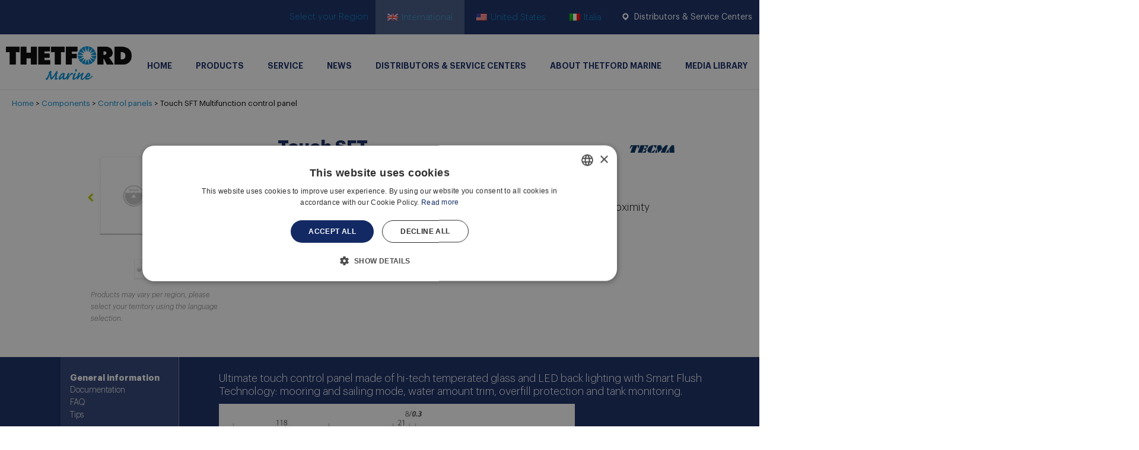

--- FILE ---
content_type: text/html; charset=UTF-8
request_url: https://www.thetfordmarine.com/product/touch-control-panel/
body_size: 20045
content:
<!DOCTYPE html>
<html lang="en-UK">
<head >
<meta charset="UTF-8" />
<meta name="viewport" content="width=device-width, initial-scale=1" />
<meta name="viewport" content="width=device-width, initial-scale=1.0, maximum-scale=1.0, user-scalable=0"/>	<meta http-equiv="X-UA-Compatible" content="IE=edge,chrome=1">
<meta name='robots' content='index, follow, max-image-preview:large, max-snippet:-1, max-video-preview:-1' />
<link rel="alternate" hreflang="en-uk" href="https://www.thetfordmarine.com/product/touch-control-panel/" />
<link rel="alternate" hreflang="en-us" href="https://www.thetfordmarine.com/us/product/touch-control-panel/" />
<link rel="alternate" hreflang="it-it" href="https://www.thetfordmarine.com/it/product/touch-control-panel-3/" />

<!-- Google Tag Manager for WordPress by gtm4wp.com -->
<script data-cfasync="false" data-pagespeed-no-defer>
	var gtm4wp_datalayer_name = "dataLayer";
	var dataLayer = dataLayer || [];
</script>
<!-- End Google Tag Manager for WordPress by gtm4wp.com -->
	<!-- This site is optimized with the Yoast SEO plugin v17.0 - https://yoast.com/wordpress/plugins/seo/ -->
	<title>Touch SFT Multifunction control panel | Thetford Marine</title>
	<meta name="description" content="Ultimate touch control panel made of hi-tech temperated glass and LED back lighting with Smart Flush Technology." />
	<link rel="canonical" href="https://www.thetfordmarine.com/product/touch-control-panel/" />
	<script type="application/ld+json" class="yoast-schema-graph">{"@context":"https://schema.org","@graph":[{"@type":"Organization","@id":"https://www.thetfordmarine.com/it/#organization","name":"Thetford Marine","url":"https://www.thetfordmarine.com/it/","sameAs":["https://www.linkedin.com/company/thetford-marine","https://www.youtube.com/c/ThetfordMarineTecma"],"logo":{"@type":"ImageObject","@id":"https://www.thetfordmarine.com/it/#logo","inLanguage":"en-UK","url":"https://www.thetfordmarine.com/wp-content/uploads/2022/06/Thetford-Marine-tecma.jpg","contentUrl":"https://www.thetfordmarine.com/wp-content/uploads/2022/06/Thetford-Marine-tecma.jpg","width":1221,"height":611,"caption":"Thetford Marine"},"image":{"@id":"https://www.thetfordmarine.com/it/#logo"}},{"@type":"WebSite","@id":"https://www.thetfordmarine.com/it/#website","url":"https://www.thetfordmarine.com/it/","name":"Thetford Marine","description":"","publisher":{"@id":"https://www.thetfordmarine.com/it/#organization"},"potentialAction":[{"@type":"SearchAction","target":{"@type":"EntryPoint","urlTemplate":"https://www.thetfordmarine.com/it/?s={search_term_string}"},"query-input":"required name=search_term_string"}],"inLanguage":"en-UK"},{"@type":"ImageObject","@id":"https://www.thetfordmarine.com/product/touch-control-panel/#primaryimage","inLanguage":"en-UK","url":"https://www.thetfordmarine.com/wp-content/uploads/2014/12/Touch-SFT-MUltifunction-Control-panel.jpg","contentUrl":"https://www.thetfordmarine.com/wp-content/uploads/2014/12/Touch-SFT-MUltifunction-Control-panel.jpg","width":1516,"height":1084},{"@type":"WebPage","@id":"https://www.thetfordmarine.com/product/touch-control-panel/#webpage","url":"https://www.thetfordmarine.com/product/touch-control-panel/","name":"Touch SFT Multifunction control panel | Thetford Marine","isPartOf":{"@id":"https://www.thetfordmarine.com/it/#website"},"primaryImageOfPage":{"@id":"https://www.thetfordmarine.com/product/touch-control-panel/#primaryimage"},"datePublished":"2014-12-10T10:50:59+00:00","dateModified":"2025-01-13T12:57:14+00:00","description":"Ultimate touch control panel made of hi-tech temperated glass and LED back lighting with Smart Flush Technology.","breadcrumb":{"@id":"https://www.thetfordmarine.com/product/touch-control-panel/#breadcrumb"},"inLanguage":"en-UK","potentialAction":[{"@type":"ReadAction","target":["https://www.thetfordmarine.com/product/touch-control-panel/"]}]},{"@type":"BreadcrumbList","@id":"https://www.thetfordmarine.com/product/touch-control-panel/#breadcrumb","itemListElement":[{"@type":"ListItem","position":1,"name":"Home","item":"https://www.thetfordmarine.com/"},{"@type":"ListItem","position":2,"name":"Touch SFT Multifunction control panel"}]}]}</script>
	<!-- / Yoast SEO plugin. -->


<link rel='dns-prefetch' href='//maps.googleapis.com' />
<link rel='dns-prefetch' href='//ajax.googleapis.com' />
<link rel='dns-prefetch' href='//maxcdn.bootstrapcdn.com' />
<link rel='dns-prefetch' href='//s.w.org' />
<link rel="alternate" type="application/rss+xml" title="Thetford Marine &raquo; Feed" href="https://www.thetfordmarine.com/feed/" />
<link rel="alternate" type="application/rss+xml" title="Thetford Marine &raquo; Comments Feed" href="https://www.thetfordmarine.com/comments/feed/" />
		<!-- This site uses the Google Analytics by MonsterInsights plugin v7.18.0 - Using Analytics tracking - https://www.monsterinsights.com/ -->
							<script src="//www.googletagmanager.com/gtag/js?id=UA-49499240-1"  type="text/javascript" data-cfasync="false" async></script>
			<script type="text/javascript" data-cfasync="false">
				var mi_version = '7.18.0';
				var mi_track_user = true;
				var mi_no_track_reason = '';
				
								var disableStr = 'ga-disable-UA-49499240-1';

				/* Function to detect opted out users */
				function __gtagTrackerIsOptedOut() {
					return document.cookie.indexOf( disableStr + '=true' ) > - 1;
				}

				/* Disable tracking if the opt-out cookie exists. */
				if ( __gtagTrackerIsOptedOut() ) {
					window[disableStr] = true;
				}

				/* Opt-out function */
				function __gtagTrackerOptout() {
					document.cookie = disableStr + '=true; expires=Thu, 31 Dec 2099 23:59:59 UTC; path=/';
					window[disableStr] = true;
				}

				if ( 'undefined' === typeof gaOptout ) {
					function gaOptout() {
						__gtagTrackerOptout();
					}
				}
								window.dataLayer = window.dataLayer || [];
				if ( mi_track_user ) {
					function __gtagTracker() {dataLayer.push( arguments );}
					__gtagTracker( 'js', new Date() );
					__gtagTracker( 'set', {
						'developer_id.dZGIzZG' : true,
						                    });
					__gtagTracker( 'config', 'UA-49499240-1', {
						forceSSL:true,anonymize_ip:true,					} );
										window.gtag = __gtagTracker;										(
						function () {
							/* https://developers.google.com/analytics/devguides/collection/analyticsjs/ */
							/* ga and __gaTracker compatibility shim. */
							var noopfn = function () {
								return null;
							};
							var newtracker = function () {
								return new Tracker();
							};
							var Tracker = function () {
								return null;
							};
							var p = Tracker.prototype;
							p.get = noopfn;
							p.set = noopfn;
							p.send = function (){
								var args = Array.prototype.slice.call(arguments);
								args.unshift( 'send' );
								__gaTracker.apply(null, args);
							};
							var __gaTracker = function () {
								var len = arguments.length;
								if ( len === 0 ) {
									return;
								}
								var f = arguments[len - 1];
								if ( typeof f !== 'object' || f === null || typeof f.hitCallback !== 'function' ) {
									if ( 'send' === arguments[0] ) {
										var hitConverted, hitObject = false, action;
										if ( 'event' === arguments[1] ) {
											if ( 'undefined' !== typeof arguments[3] ) {
												hitObject = {
													'eventAction': arguments[3],
													'eventCategory': arguments[2],
													'eventLabel': arguments[4],
													'value': arguments[5] ? arguments[5] : 1,
												}
											}
										}
										if ( 'pageview' === arguments[1] ) {
											if ( 'undefined' !== typeof arguments[2] ) {
												hitObject = {
													'eventAction': 'page_view',
													'page_path' : arguments[2],
												}
											}
										}
										if ( typeof arguments[2] === 'object' ) {
											hitObject = arguments[2];
										}
										if ( typeof arguments[5] === 'object' ) {
											Object.assign( hitObject, arguments[5] );
										}
										if ( 'undefined' !== typeof arguments[1].hitType ) {
											hitObject = arguments[1];
											if ( 'pageview' === hitObject.hitType ) {
												hitObject.eventAction = 'page_view';
											}
										}
										if ( hitObject ) {
											action = 'timing' === arguments[1].hitType ? 'timing_complete' : hitObject.eventAction;
											hitConverted = mapArgs( hitObject );
											__gtagTracker( 'event', action, hitConverted );
										}
									}
									return;
								}

								function mapArgs( args ) {
									var arg, hit = {};
									var gaMap = {
										'eventCategory': 'event_category',
										'eventAction': 'event_action',
										'eventLabel': 'event_label',
										'eventValue': 'event_value',
										'nonInteraction': 'non_interaction',
										'timingCategory': 'event_category',
										'timingVar': 'name',
										'timingValue': 'value',
										'timingLabel': 'event_label',
										'page' : 'page_path',
										'location' : 'page_location',
										'title' : 'page_title',
									};
									for ( arg in args ) {
										if ( args.hasOwnProperty(arg) && gaMap.hasOwnProperty(arg) ) {
											hit[gaMap[arg]] = args[arg];
										} else {
											hit[arg] = args[arg];
										}
									}
									return hit;
								}

								try {
									f.hitCallback();
								} catch ( ex ) {
								}
							};
							__gaTracker.create = newtracker;
							__gaTracker.getByName = newtracker;
							__gaTracker.getAll = function () {
								return [];
							};
							__gaTracker.remove = noopfn;
							__gaTracker.loaded = true;
							window['__gaTracker'] = __gaTracker;
						}
					)();
									} else {
										console.log( "" );
					( function () {
							function __gtagTracker() {
								return null;
							}
							window['__gtagTracker'] = __gtagTracker;
							window['gtag'] = __gtagTracker;
					} )();
									}
			</script>
				<!-- / Google Analytics by MonsterInsights -->
				<script type="text/javascript">
			window._wpemojiSettings = {"baseUrl":"https:\/\/s.w.org\/images\/core\/emoji\/13.0.1\/72x72\/","ext":".png","svgUrl":"https:\/\/s.w.org\/images\/core\/emoji\/13.0.1\/svg\/","svgExt":".svg","source":{"concatemoji":"https:\/\/www.thetfordmarine.com\/wp-includes\/js\/wp-emoji-release.min.js?ver=45edaac209aead41aed811246320269b"}};
			!function(e,a,t){var n,r,o,i=a.createElement("canvas"),p=i.getContext&&i.getContext("2d");function s(e,t){var a=String.fromCharCode;p.clearRect(0,0,i.width,i.height),p.fillText(a.apply(this,e),0,0);e=i.toDataURL();return p.clearRect(0,0,i.width,i.height),p.fillText(a.apply(this,t),0,0),e===i.toDataURL()}function c(e){var t=a.createElement("script");t.src=e,t.defer=t.type="text/javascript",a.getElementsByTagName("head")[0].appendChild(t)}for(o=Array("flag","emoji"),t.supports={everything:!0,everythingExceptFlag:!0},r=0;r<o.length;r++)t.supports[o[r]]=function(e){if(!p||!p.fillText)return!1;switch(p.textBaseline="top",p.font="600 32px Arial",e){case"flag":return s([127987,65039,8205,9895,65039],[127987,65039,8203,9895,65039])?!1:!s([55356,56826,55356,56819],[55356,56826,8203,55356,56819])&&!s([55356,57332,56128,56423,56128,56418,56128,56421,56128,56430,56128,56423,56128,56447],[55356,57332,8203,56128,56423,8203,56128,56418,8203,56128,56421,8203,56128,56430,8203,56128,56423,8203,56128,56447]);case"emoji":return!s([55357,56424,8205,55356,57212],[55357,56424,8203,55356,57212])}return!1}(o[r]),t.supports.everything=t.supports.everything&&t.supports[o[r]],"flag"!==o[r]&&(t.supports.everythingExceptFlag=t.supports.everythingExceptFlag&&t.supports[o[r]]);t.supports.everythingExceptFlag=t.supports.everythingExceptFlag&&!t.supports.flag,t.DOMReady=!1,t.readyCallback=function(){t.DOMReady=!0},t.supports.everything||(n=function(){t.readyCallback()},a.addEventListener?(a.addEventListener("DOMContentLoaded",n,!1),e.addEventListener("load",n,!1)):(e.attachEvent("onload",n),a.attachEvent("onreadystatechange",function(){"complete"===a.readyState&&t.readyCallback()})),(n=t.source||{}).concatemoji?c(n.concatemoji):n.wpemoji&&n.twemoji&&(c(n.twemoji),c(n.wpemoji)))}(window,document,window._wpemojiSettings);
		</script>
		<style type="text/css">
img.wp-smiley,
img.emoji {
	display: inline !important;
	border: none !important;
	box-shadow: none !important;
	height: 1em !important;
	width: 1em !important;
	margin: 0 .07em !important;
	vertical-align: -0.1em !important;
	background: none !important;
	padding: 0 !important;
}
</style>
	<link rel='stylesheet' id='thetford-marine-css'  href='https://www.thetfordmarine.com/wp-content/themes/thetfordmarine2019/style.css?ver=2.0.1' type='text/css' media='all' />
<link rel='stylesheet' id='dashicons-css'  href='https://www.thetfordmarine.com/wp-includes/css/dashicons.min.css?ver=45edaac209aead41aed811246320269b' type='text/css' media='all' />
<link rel='stylesheet' id='genericons-css'  href='https://www.thetfordmarine.com/wp-content/plugins/menu-icons/vendor/codeinwp/icon-picker/css/types/genericons.min.css?ver=3.4' type='text/css' media='all' />
<link rel='stylesheet' id='menu-icons-extra-css'  href='https://www.thetfordmarine.com/wp-content/plugins/menu-icons/css/extra.min.css?ver=0.12.9' type='text/css' media='all' />
<link rel='stylesheet' id='wp-block-library-css'  href='https://www.thetfordmarine.com/wp-includes/css/dist/block-library/style.min.css?ver=45edaac209aead41aed811246320269b' type='text/css' media='all' />
<link rel='stylesheet' id='responsive-lightbox-nivo-css'  href='https://www.thetfordmarine.com/wp-content/plugins/responsive-lightbox/assets/nivo/nivo-lightbox.min.css?ver=1.3.1' type='text/css' media='all' />
<link rel='stylesheet' id='responsive-lightbox-nivo-default-css'  href='https://www.thetfordmarine.com/wp-content/plugins/responsive-lightbox/assets/nivo/themes/default/default.css?ver=1.3.1' type='text/css' media='all' />
<link rel='stylesheet' id='wpml-legacy-dropdown-0-css'  href='//www.thetfordmarine.com/wp-content/plugins/sitepress-multilingual-cms/templates/language-switchers/legacy-dropdown/style.min.css?ver=1' type='text/css' media='all' />
<style id='wpml-legacy-dropdown-0-inline-css' type='text/css'>
.wpml-ls-sidebars-header-right, .wpml-ls-sidebars-header-right .wpml-ls-sub-menu, .wpml-ls-sidebars-header-right a {border-color:#cdcdcd;}.wpml-ls-sidebars-header-right a {color:#444444;background-color:#ffffff;}.wpml-ls-sidebars-header-right a:hover,.wpml-ls-sidebars-header-right a:focus {color:#000000;background-color:#eeeeee;}.wpml-ls-sidebars-header-right .wpml-ls-current-language>a {color:#444444;background-color:#ffffff;}.wpml-ls-sidebars-header-right .wpml-ls-current-language:hover>a, .wpml-ls-sidebars-header-right .wpml-ls-current-language>a:focus {color:#000000;background-color:#eeeeee;}
.wpml-ls-statics-shortcode_actions, .wpml-ls-statics-shortcode_actions .wpml-ls-sub-menu, .wpml-ls-statics-shortcode_actions a {border-color:#cdcdcd;}.wpml-ls-statics-shortcode_actions a {color:#444444;background-color:#ffffff;}.wpml-ls-statics-shortcode_actions a:hover,.wpml-ls-statics-shortcode_actions a:focus {color:#000000;background-color:#eeeeee;}.wpml-ls-statics-shortcode_actions .wpml-ls-current-language>a {color:#444444;background-color:#ffffff;}.wpml-ls-statics-shortcode_actions .wpml-ls-current-language:hover>a, .wpml-ls-statics-shortcode_actions .wpml-ls-current-language>a:focus {color:#000000;background-color:#eeeeee;}
</style>
<link rel='stylesheet' id='wpml-legacy-horizontal-list-0-css'  href='//www.thetfordmarine.com/wp-content/plugins/sitepress-multilingual-cms/templates/language-switchers/legacy-list-horizontal/style.min.css?ver=1' type='text/css' media='all' />
<link rel='stylesheet' id='fontawesome-css'  href='//maxcdn.bootstrapcdn.com/font-awesome/4.1.0/css/font-awesome.min.css?ver=45edaac209aead41aed811246320269b' type='text/css' media='all' />
<link rel='stylesheet' id='responsive-css'  href='https://www.thetfordmarine.com/wp-content/themes/thetfordmarine2019/responsive.css?ver=45edaac209aead41aed811246320269b' type='text/css' media='all' />
<link rel='stylesheet' id='fancybox-css'  href='https://www.thetfordmarine.com/wp-content/plugins/easy-fancybox/css/jquery.fancybox.min.css?ver=1.3.24' type='text/css' media='screen' />
<style id='fancybox-inline-css' type='text/css'>
#fancybox-outer{background:#fff}#fancybox-content{background:#fff;border-color:#fff;color:inherit;}
</style>
<link rel='stylesheet' id='ubermenu-css'  href='https://www.thetfordmarine.com/wp-content/plugins/ubermenu/pro/assets/css/ubermenu.min.css?ver=3.2.5' type='text/css' media='all' />
<link rel='stylesheet' id='ubermenu-font-awesome-css'  href='https://www.thetfordmarine.com/wp-content/plugins/ubermenu/assets/css/fontawesome/css/font-awesome.min.css?ver=4.3' type='text/css' media='all' />
<script>var jquery_placeholder_url = 'https://www.thetfordmarine.com/wp-content/plugins/gravity-forms-placeholders/jquery.placeholder-1.0.1.js';</script><script type='text/javascript' id='monsterinsights-frontend-script-js-extra'>
/* <![CDATA[ */
var monsterinsights_frontend = {"js_events_tracking":"true","download_extensions":"pdf,doc,ppt,xls,zip,docx,pptx,xlsx","inbound_paths":"[]","home_url":"https:\/\/www.thetfordmarine.com","hash_tracking":"false","ua":"UA-49499240-1"};
/* ]]> */
</script>
<script type='text/javascript' src='https://www.thetfordmarine.com/wp-content/plugins/google-analytics-for-wordpress/assets/js/frontend-gtag.min.js?ver=7.18.0' id='monsterinsights-frontend-script-js'></script>
<script type='text/javascript' src='https://www.thetfordmarine.com/wp-includes/js/jquery/jquery.min.js?ver=3.5.1' id='jquery-core-js'></script>
<script type='text/javascript' src='https://www.thetfordmarine.com/wp-includes/js/jquery/jquery-migrate.min.js?ver=3.3.2' id='jquery-migrate-js'></script>
<script type='text/javascript' src='https://www.thetfordmarine.com/wp-content/plugins/responsive-lightbox/assets/nivo/nivo-lightbox.min.js?ver=1.3.1' id='responsive-lightbox-nivo-js'></script>
<script type='text/javascript' src='https://www.thetfordmarine.com/wp-includes/js/underscore.min.js?ver=1.8.3' id='underscore-js'></script>
<script type='text/javascript' src='https://www.thetfordmarine.com/wp-content/plugins/responsive-lightbox/assets/infinitescroll/infinite-scroll.pkgd.min.js?ver=4.0.1' id='responsive-lightbox-infinite-scroll-js'></script>
<script type='text/javascript' id='responsive-lightbox-js-before'>
var rlArgs = {"script":"nivo","selector":"lightbox","customEvents":"","activeGalleries":true,"effect":"fade","clickOverlayToClose":true,"keyboardNav":true,"errorMessage":"The requested content cannot be loaded. Please try again later.","woocommerce_gallery":false,"ajaxurl":"https:\/\/www.thetfordmarine.com\/wp-admin\/admin-ajax.php","nonce":"1dd78a4b1f","preview":false,"postId":22789,"scriptExtension":false};
</script>
<script type='text/javascript' src='https://www.thetfordmarine.com/wp-content/plugins/responsive-lightbox/js/front.js?ver=2.5.2' id='responsive-lightbox-js'></script>
<script type='text/javascript' src='//www.thetfordmarine.com/wp-content/plugins/sitepress-multilingual-cms/templates/language-switchers/legacy-dropdown/script.min.js?ver=1' id='wpml-legacy-dropdown-0-js'></script>
<script type='text/javascript' id='wpml-browser-redirect-js-extra'>
/* <![CDATA[ */
var wpml_browser_redirect_params = {"pageLanguage":"en","languageUrls":{"en_uk":"https:\/\/www.thetfordmarine.com\/product\/touch-control-panel\/","en":"https:\/\/www.thetfordmarine.com\/product\/touch-control-panel\/","uk":"https:\/\/www.thetfordmarine.com\/product\/touch-control-panel\/","en_us":"https:\/\/www.thetfordmarine.com\/us\/product\/touch-control-panel\/","us":"https:\/\/www.thetfordmarine.com\/us\/product\/touch-control-panel\/","it_it":"https:\/\/www.thetfordmarine.com\/it\/product\/touch-control-panel-3\/","it":"https:\/\/www.thetfordmarine.com\/it\/product\/touch-control-panel-3\/"},"cookie":{"name":"_icl_visitor_lang_js","domain":"www.thetfordmarine.com","path":"\/","expiration":24}};
/* ]]> */
</script>
<script type='text/javascript' src='https://www.thetfordmarine.com/wp-content/plugins/sitepress-multilingual-cms/dist/js/browser-redirect/app.js?ver=4.4.10' id='wpml-browser-redirect-js'></script>
<script type='text/javascript' src='https://www.thetfordmarine.com/wp-content/plugins/gravity-forms-placeholders/gf.placeholders.js?ver=1.0' id='_gf_placeholders-js'></script>
<link rel="https://api.w.org/" href="https://www.thetfordmarine.com/wp-json/" /><link rel="EditURI" type="application/rsd+xml" title="RSD" href="https://www.thetfordmarine.com/xmlrpc.php?rsd" />
<link rel="wlwmanifest" type="application/wlwmanifest+xml" href="https://www.thetfordmarine.com/wp-includes/wlwmanifest.xml" /> 
<link rel='shortlink' href='https://www.thetfordmarine.com/?p=22789' />
<link rel="alternate" type="application/json+oembed" href="https://www.thetfordmarine.com/wp-json/oembed/1.0/embed?url=https%3A%2F%2Fwww.thetfordmarine.com%2Fproduct%2Ftouch-control-panel%2F" />
<link rel="alternate" type="text/xml+oembed" href="https://www.thetfordmarine.com/wp-json/oembed/1.0/embed?url=https%3A%2F%2Fwww.thetfordmarine.com%2Fproduct%2Ftouch-control-panel%2F&#038;format=xml" />
<meta name="generator" content="WPML ver:4.4.10 stt:1,27,65;" />
<!-- SLP Custom CSS -->
<style type="text/css">
div#map.slp_map {
width:690px;
height:390px;
}
div#slp_tagline {
width:690px;
}
</style>

<style id="ubermenu-custom-generated-css">
/** UberMenu Custom Menu Styles (Customizer) **/
/* main */
.ubermenu-main { background-color:#ffffff; background:-webkit-gradient(linear,left top,left bottom,from(#ffffff),to(#ffffff)); background:-webkit-linear-gradient(top,#ffffff,#ffffff); background:-moz-linear-gradient(top,#ffffff,#ffffff); background:-ms-linear-gradient(top,#ffffff,#ffffff); background:-o-linear-gradient(top,#ffffff,#ffffff); background:linear-gradient(top,#ffffff,#ffffff); }
.ubermenu-main.ubermenu-transition-fade .ubermenu-item .ubermenu-submenu-drop { margin-top:0; }
.ubermenu-main .ubermenu-item-level-0 > .ubermenu-target { font-size:16px; text-transform:none; color:#020202; }
.ubermenu-main .ubermenu-nav .ubermenu-item.ubermenu-item-level-0 > .ubermenu-target { font-weight:normal; }
.ubermenu.ubermenu-main .ubermenu-item-level-0:hover > .ubermenu-target, .ubermenu-main .ubermenu-item-level-0.ubermenu-active > .ubermenu-target { color:#020202; }
.ubermenu-main .ubermenu-item-level-0.ubermenu-current-menu-item > .ubermenu-target, .ubermenu-main .ubermenu-item-level-0.ubermenu-current-menu-parent > .ubermenu-target, .ubermenu-main .ubermenu-item-level-0.ubermenu-current-menu-ancestor > .ubermenu-target { color:#020202; }
.ubermenu-main .ubermenu-submenu.ubermenu-submenu-drop { background-color:#ffffff; }
.ubermenu-main .ubermenu-item-level-0 > .ubermenu-submenu-drop { box-shadow:0 0 20px rgba(0,0,0, 0.5); }
.ubermenu-main .ubermenu-item-normal > .ubermenu-target { color:#020202; }
.ubermenu.ubermenu-main .ubermenu-item-normal > .ubermenu-target:hover, .ubermenu.ubermenu-main .ubermenu-item-normal:hover > .ubermenu-target, .ubermenu.ubermenu-main .ubermenu-item-normal.ubermenu-active > .ubermenu-target { color:#020202; }
.ubermenu-main .ubermenu-item-normal.ubermenu-current-menu-item > .ubermenu-target { color:#020202; }
.ubermenu.ubermenu-main .ubermenu-tabs .ubermenu-tabs-group { background-color:#ededed; }
.ubermenu.ubermenu-main .ubermenu-tab > .ubermenu-target { color:#999999; }
.ubermenu.ubermenu-main .ubermenu-submenu .ubermenu-tab.ubermenu-active > .ubermenu-target { color:#020202; }
.ubermenu.ubermenu-main .ubermenu-tab.ubermenu-active > .ubermenu-target { background-color:#ffffff; }
.ubermenu.ubermenu-main .ubermenu-tab-content-panel { background-color:#ffffff; }
.ubermenu.ubermenu-main .ubermenu-tabs-group { border-color:#b5b5b5; }


/** UberMenu Custom Menu Item Styles (Menu Item Settings) **/
/* 26094 */ .ubermenu .ubermenu-submenu.ubermenu-submenu-id-26094 { background-image:url(//www.thetfordmarine.com/wp-content/uploads/2016/07/portables-toilet-care-bg.jpg); background-repeat:no-repeat; background-position:bottom right; background-size:auto; }
/* 19695 */ .ubermenu .ubermenu-submenu.ubermenu-submenu-id-19695 { background-image:url(//www.thetfordmarine.com/wp-content/uploads/2016/07/porta-potti-bg.jpg); background-repeat:no-repeat; background-position:bottom right; background-size:auto; }
/* 19696 */ .ubermenu .ubermenu-submenu.ubermenu-submenu-id-19696 { background-image:url(//www.thetfordmarine.com/wp-content/uploads/2016/07/aqua-kem-marine-bg.jpg); background-repeat:no-repeat; background-position:bottom right; background-size:auto; }
/* 19702 */ .ubermenu .ubermenu-submenu.ubermenu-submenu-id-19702 { background-image:url(//www.thetfordmarine.com/wp-content/uploads/2016/07/refrigeration-bg-3.jpg); background-repeat:no-repeat; background-position:bottom right; background-size:auto; }
/* 13174 */ .ubermenu .ubermenu-submenu.ubermenu-submenu-id-13174 { background-image:url(//www.thetfordmarine.com/wp-content/uploads/2016/07/portables-toilet-care-bg.jpg); background-repeat:no-repeat; background-position:bottom right; background-size:auto; }
/* 13101 */ .ubermenu .ubermenu-submenu.ubermenu-submenu-id-13101 { background-image:url(//www.thetfordmarine.com/wp-content/uploads/2016/07/sanitation-bg.jpg); background-repeat:no-repeat; background-position:bottom left; background-size:auto; }
/* 13173 */ .ubermenu .ubermenu-submenu.ubermenu-submenu-id-13173 { background-image:url(https://www.thetfordmarine.com/wp-content/uploads/2016/07/portables-toilet-care-bg.jpg); background-repeat:no-repeat; background-position:bottom right; background-size:auto; }
/* 12941 */ .ubermenu .ubermenu-submenu.ubermenu-submenu-id-12941 { background-image:url(https://www.thetfordmarine.com/wp-content/uploads/2016/07/sanitation-bg.jpg); background-repeat:no-repeat; background-position:bottom left; background-size:auto; }
/* 13102 */ .ubermenu .ubermenu-submenu.ubermenu-submenu-id-13102 { background-image:url(https://www.thetfordmarine.com/wp-content/uploads/2016/07/sanitation-bg.jpg); background-repeat:no-repeat; background-position:bottom left; background-size:auto; }
/* 19690 */ .ubermenu .ubermenu-submenu.ubermenu-submenu-id-19690 { background-image:url(https://www.thetfordmarine.com/wp-content/uploads/2016/07/sanitation-bg.jpg); background-repeat:no-repeat; background-position:bottom right; background-size:auto; }

/* Status: Loaded from Transient */

</style><script type="text/javascript">
(function(url){
	if(/(?:Chrome\/26\.0\.1410\.63 Safari\/537\.31|WordfenceTestMonBot)/.test(navigator.userAgent)){ return; }
	var addEvent = function(evt, handler) {
		if (window.addEventListener) {
			document.addEventListener(evt, handler, false);
		} else if (window.attachEvent) {
			document.attachEvent('on' + evt, handler);
		}
	};
	var removeEvent = function(evt, handler) {
		if (window.removeEventListener) {
			document.removeEventListener(evt, handler, false);
		} else if (window.detachEvent) {
			document.detachEvent('on' + evt, handler);
		}
	};
	var evts = 'contextmenu dblclick drag dragend dragenter dragleave dragover dragstart drop keydown keypress keyup mousedown mousemove mouseout mouseover mouseup mousewheel scroll'.split(' ');
	var logHuman = function() {
		if (window.wfLogHumanRan) { return; }
		window.wfLogHumanRan = true;
		var wfscr = document.createElement('script');
		wfscr.type = 'text/javascript';
		wfscr.async = true;
		wfscr.src = url + '&r=' + Math.random();
		(document.getElementsByTagName('head')[0]||document.getElementsByTagName('body')[0]).appendChild(wfscr);
		for (var i = 0; i < evts.length; i++) {
			removeEvent(evts[i], logHuman);
		}
	};
	for (var i = 0; i < evts.length; i++) {
		addEvent(evts[i], logHuman);
	}
})('//www.thetfordmarine.com/?wordfence_lh=1&hid=84D61143D8F75DA275ED4A874FCD6FE0');
</script>
<!-- Google Tag Manager for WordPress by gtm4wp.com -->
<!-- GTM Container placement set to automatic -->
<script data-cfasync="false" data-pagespeed-no-defer type="text/javascript">
	var dataLayer_content = {"pagePostType":"product","pagePostType2":"single-product","pagePostAuthor":"marcon"};
	dataLayer.push( dataLayer_content );
</script>
<script data-cfasync="false">
(function(w,d,s,l,i){w[l]=w[l]||[];w[l].push({'gtm.start':
new Date().getTime(),event:'gtm.js'});var f=d.getElementsByTagName(s)[0],
j=d.createElement(s),dl=l!='dataLayer'?'&l='+l:'';j.async=true;j.src=
'//www.googletagmanager.com/gtm.js?id='+i+dl;f.parentNode.insertBefore(j,f);
})(window,document,'script','dataLayer','GTM-T27H6L7F');
</script>
<!-- End Google Tag Manager for WordPress by gtm4wp.com --><link rel="icon" href="https://www.thetfordmarine.com/wp-content/themes/thetfordmarine2019/images/favicon.ico" />
<style>.location_distance .miles { display: none !important; }</style>	<script>
	jQuery (document ).ready(function( $ ) {
		var isIE11 = !!navigator.userAgent.match(/Trident\/7\./)
		if (isIE11 === false ) {
			$("a.pdflink").attr("href", function(i, href) {
				return 'https://docs.google.com/viewer?url=' + href;
			});
		}
		
		$("#service a").attr("target","_blank");
		
		});
	</script>
		<style type="text/css" id="wp-custom-css">
			.post-34629 h2 a:before,
.post-34607 h2 a:before,
.post-34596 h2 a:before,
.post-34586 h2 a:before,
.post-34564 h2 a:before,
.post-34553 h2 a:before{
	content: 'NEW!';
	color: white;
	background-color: red;
	padding: 10px;
	border-radius: 50%;
	margin-right: 10px;
	margin-left: -30px;
	position: absolute;
	bottom: 0;
	left: -20px;
	transform: rotate(-20deg);
	height: 1.75em;
	width: 1.75em;
	display: flex;
	justify-content: center;
	align-items: center;
	font-size: 0.7em;
	border: 3px solid rgba(180,0,0,1);
	box-shadow: 0px 0px 8px 0 rgba(0,0,0,.5);
	background: rgb(255,0,0);
	background: linear-gradient(150deg, rgba(255,0,0,1) 0%, rgba(116,0,0,1) 100%);
}
.post-34629 h1:before,
.post-34607 h1:before,
.post-34596 h1:before,
.post-34586 h1:before,
.post-34564 h1:before,
.post-34553 h1:before{
	content: 'NEW!';
	color: white;
	background-color: red;
	padding: 10px;
	border-radius: 50%;
	margin-right: 10px;
	margin-left: -30px;
	position: absolute;
	bottom: 0;
	left: 40px;
	transform: rotate(-20deg);
	height: 1.75em;
	width: 1.75em;
	display: flex;
	justify-content: center;
	align-items: center;
	font-size: 0.5em;
	border: 3px solid rgba(180,0,0,1);
	box-shadow: 0px 0px 8px 0 rgba(0,0,0,.5);
	background: rgb(255,0,0);
	background: linear-gradient(150deg, rgba(255,0,0,1) 0%, rgba(116,0,0,1) 100%);
}
h2 a, h1{
	position: relative;
}
@media only screen and (max-width: 720px){
	.loop-wrap article{
		width: 100%;
	}
	.post-34629 h2 a:before,
.post-34607 h2 a:before,
.post-34596 h2 a:before,
.post-34586 h2 a:before,
.post-34564 h2 a:before,
	.post-34553 h2 a:before{
		margin-left: -20px;
	}
}

.ubermenu-tabs-group {
	display: flex;
	flex-direction: column;
}

.ubermenu-submenu {
	background-color: #fff;
}

.ubermenu-tabs-group > li {
	position: static !important;
}

.ubermenu-submenu-type-mega {
	height: auto !important;
}		</style>
		</head>
<body class="product-template-default single single-product postid-22789 header-image full-width-content genesis-breadcrumbs-hidden genesis-footer-widgets-visible">
<!-- GTM Container placement set to automatic -->
<!-- Google Tag Manager (noscript) -->
				<noscript><iframe src="https://www.googletagmanager.com/ns.html?id=GTM-T27H6L7F" height="0" width="0" style="display:none;visibility:hidden" aria-hidden="true"></iframe></noscript>
<!-- End Google Tag Manager (noscript) -->
<!-- GTM Container placement set to automatic -->
<!-- Google Tag Manager (noscript) --><div class="site-container"><div id="top-bar"><div class="wrap"><div class="top-bar-widgets"><section id="text-67" class="widget widget_text"><div class="widget-wrap">			<div class="textwidget"><p><span class="region">Select your Region</span></p>
</div>
		</div></section>
<section id="icl_lang_sel_widget-2" class="widget widget_icl_lang_sel_widget"><div class="widget-wrap">
<div class="lang_sel_list_horizontal wpml-ls-sidebars-top-bar wpml-ls wpml-ls-legacy-list-horizontal" id="lang_sel_list">
	<ul><li class="icl-en wpml-ls-slot-top-bar wpml-ls-item wpml-ls-item-en wpml-ls-current-language wpml-ls-first-item wpml-ls-item-legacy-list-horizontal">
				<a href="https://www.thetfordmarine.com/product/touch-control-panel/" class="wpml-ls-link">
                                <img
            class="wpml-ls-flag iclflag"
            src="https://www.thetfordmarine.com/wp-content/plugins/sitepress-multilingual-cms/res/flags/en.png"
            alt=""
            
            
    /><span class="wpml-ls-native icl_lang_sel_native">International</span></a>
			</li><li class="icl-us wpml-ls-slot-top-bar wpml-ls-item wpml-ls-item-us wpml-ls-item-legacy-list-horizontal">
				<a href="https://www.thetfordmarine.com/us/product/touch-control-panel/" class="wpml-ls-link">
                                <img
            class="wpml-ls-flag iclflag"
            src="https://www.thetfordmarine.com/wp-content/plugins/sitepress-multilingual-cms/res/flags/us.png"
            alt=""
            
            
    /><span class="wpml-ls-native icl_lang_sel_native" lang="us">United States</span></a>
			</li><li class="icl-it wpml-ls-slot-top-bar wpml-ls-item wpml-ls-item-it wpml-ls-last-item wpml-ls-item-legacy-list-horizontal">
				<a href="https://www.thetfordmarine.com/it/product/touch-control-panel-3/" class="wpml-ls-link">
                                <img
            class="wpml-ls-flag iclflag"
            src="https://www.thetfordmarine.com/wp-content/plugins/sitepress-multilingual-cms/res/flags/it.png"
            alt=""
            
            
    /><span class="wpml-ls-native icl_lang_sel_native" lang="it">Italia</span></a>
			</li></ul>
</div>
</div></section>
<section id="nav_menu-10" class="widget widget_nav_menu"><div class="widget-wrap"><div class="menu-top-bar-container"><ul id="menu-top-bar" class="menu"><li id="menu-item-32748" class="menu-item menu-item-type-post_type menu-item-object-page menu-item-32748"><a href="https://www.thetfordmarine.com/distributors-service-centers/"><i class="_mi _before genericon genericon-location" aria-hidden="true" style="font-size:1.3em;vertical-align:bottom;"></i><span>Distributors &#038; Service Centers</span></a></li>
</ul></div></div></section>
</div></div></div><header class="site-header"><div class="wrap"><div class="title-area"><p class="site-title"><a href="https://www.thetfordmarine.com/">Thetford Marine</a></p></div><div class="widget-area header-widget-area"><section id="icl_lang_sel_widget-1" class="widget widget_icl_lang_sel_widget"><div class="widget-wrap">
<div
	 class="wpml-ls-sidebars-header-right wpml-ls wpml-ls-legacy-dropdown js-wpml-ls-legacy-dropdown" id="lang_sel">
	<ul>

		<li tabindex="0" class="wpml-ls-slot-header-right wpml-ls-item wpml-ls-item-en wpml-ls-current-language wpml-ls-first-item wpml-ls-item-legacy-dropdown">
			<a href="#" class="js-wpml-ls-item-toggle wpml-ls-item-toggle lang_sel_sel icl-en">
                            <img
            class="wpml-ls-flag iclflag"
            src="https://www.thetfordmarine.com/wp-content/plugins/sitepress-multilingual-cms/res/flags/en.png"
            alt=""
            
            
    /><span class="wpml-ls-native icl_lang_sel_native">International</span></a>

			<ul class="wpml-ls-sub-menu">
				
					<li class="icl-us wpml-ls-slot-header-right wpml-ls-item wpml-ls-item-us">
						<a href="https://www.thetfordmarine.com/us/product/touch-control-panel/" class="wpml-ls-link">
                                        <img
            class="wpml-ls-flag iclflag"
            src="https://www.thetfordmarine.com/wp-content/plugins/sitepress-multilingual-cms/res/flags/us.png"
            alt=""
            
            
    /><span class="wpml-ls-native icl_lang_sel_native" lang="us">United States</span></a>
					</li>

				
					<li class="icl-it wpml-ls-slot-header-right wpml-ls-item wpml-ls-item-it wpml-ls-last-item">
						<a href="https://www.thetfordmarine.com/it/product/touch-control-panel-3/" class="wpml-ls-link">
                                        <img
            class="wpml-ls-flag iclflag"
            src="https://www.thetfordmarine.com/wp-content/plugins/sitepress-multilingual-cms/res/flags/it.png"
            alt=""
            
            
    /><span class="wpml-ls-native icl_lang_sel_native" lang="it">Italia</span></a>
					</li>

							</ul>

		</li>

	</ul>
</div>
</div></section>
<section id="search-3" class="widget widget_search"><div class="widget-wrap"><h4 class="widget-title widgettitle">Search</h4>
<form class="search-form" method="get" action="https://www.thetfordmarine.com/" role="search"><input class="search-form-input" type="search" name="s" id="searchform-1" placeholder="Search"><input class="search-form-submit" type="submit" value="Search"><meta content="https://www.thetfordmarine.com/?s={s}"></form></div></section>
</div><nav class="nav-primary" aria-label="Main"><div class="wrap">
<!-- UberMenu [Configuration:main] [Theme Loc:primary] [Integration:auto] -->
<a class="ubermenu-responsive-toggle ubermenu-responsive-toggle-main ubermenu-skin-none ubermenu-loc-primary ubermenu-responsive-toggle-content-align-left ubermenu-responsive-toggle-align-full " data-ubermenu-target="ubermenu-main-8-primary"><i class="fa fa-bars"></i>Menu</a><nav id="ubermenu-main-8-primary" class="ubermenu ubermenu-nojs ubermenu-main ubermenu-menu-8 ubermenu-loc-primary ubermenu-responsive ubermenu-responsive-default ubermenu-responsive-collapse ubermenu-horizontal ubermenu-transition-none ubermenu-trigger-hover_intent ubermenu-skin-none  ubermenu-bar-align-full ubermenu-items-align-left ubermenu-bound ubermenu-disable-submenu-scroll ubermenu-retractors-responsive"><ul id="ubermenu-nav-main-8-primary" class="ubermenu-nav"><li id="menu-item-12132" class="ubermenu-item ubermenu-item-type-post_type ubermenu-item-object-page ubermenu-item-home ubermenu-item-12132 ubermenu-item-level-0 ubermenu-column ubermenu-column-auto" ><a class="ubermenu-target ubermenu-item-layout-default ubermenu-item-layout-text_only" href="https://www.thetfordmarine.com/" tabindex="0"><span class="ubermenu-target-title ubermenu-target-text">Home</span></a></li><li id="menu-item-12918" class="mega ubermenu-item ubermenu-item-type-post_type ubermenu-item-object-page ubermenu-item-has-children ubermenu-item-12918 ubermenu-item-level-0 ubermenu-column ubermenu-column-auto ubermenu-has-submenu-drop ubermenu-has-submenu-mega" ><a class="ubermenu-target ubermenu-item-layout-default ubermenu-item-layout-text_only" href="https://www.thetfordmarine.com/product-category/" tabindex="0"><span class="ubermenu-target-title ubermenu-target-text">Products</span></a><ul class="ubermenu-submenu ubermenu-submenu-id-12918 ubermenu-submenu-type-auto ubermenu-submenu-type-mega ubermenu-submenu-drop ubermenu-submenu-align-full_width" ><!-- begin Tabs: [Tabs] 28088 --><li id="menu-item-28088" class="ubermenu-tabs menu-item-28088 ubermenu-item-level-1 ubermenu-column ubermenu-column-full ubermenu-tab-layout-left ubermenu-tabs-show-default"><ul class="ubermenu-tabs-group ubermenu-column ubermenu-column-1-4 ubermenu-submenu ubermenu-submenu-id-28088 ubermenu-submenu-type-auto ubermenu-submenu-type-tabs-group" ><li id="menu-item-12941" class="ubermenu-tab masonry ubermenu-item ubermenu-item-type-taxonomy ubermenu-item-object-product-category ubermenu-item-has-children ubermenu-item-12941 ubermenu-item-auto ubermenu-column ubermenu-column-full ubermenu-has-submenu-drop" data-ubermenu-trigger="hover_intent" ><a class="ubermenu-target ubermenu-target-with-image ubermenu-item-layout-default ubermenu-item-layout-image_left" href="https://www.thetfordmarine.com/product-category/sanitation/"><img class="ubermenu-image ubermenu-image-size-thumbnail" src="https://www.thetfordmarine.com/wp-content/uploads/2025/04/Silence-Plus-2G_Icon_ok.png" width="30" height="30" alt="Silence Plus 2G_Icon_ok"  /><span class="ubermenu-target-title ubermenu-target-text">Macerator Toilets</span></a><ul class="ubermenu-tab-content-panel ubermenu-column ubermenu-column-3-4 ubermenu-submenu ubermenu-submenu-id-12941 ubermenu-submenu-type-auto ubermenu-submenu-type-tab-content-panel ubermenu-autoclear ubermenu-submenu-bkg-img" ><li class="  ubermenu-item ubermenu-item-type-custom ubermenu-item-object-ubermenu-custom ubermenu-item-has-children ubermenu-item-28089 ubermenu-item-level-3 ubermenu-column ubermenu-column-1-3 ubermenu-has-submenu-stack ubermenu-item-type-column ubermenu-column-id-28089"><ul class="ubermenu-submenu ubermenu-submenu-id-28089 ubermenu-submenu-type-auto ubermenu-submenu-type-stack" ><li id="menu-item-12942" class="ubermenu-item ubermenu-item-type-taxonomy ubermenu-item-object-product-category ubermenu-item-has-children ubermenu-item-12942 ubermenu-item-auto ubermenu-item-unknown-[unk] ubermenu-item-level-4 ubermenu-column ubermenu-column-auto ubermenu-has-submenu-unk" ><a class="ubermenu-target ubermenu-target-with-image ubermenu-item-layout-default ubermenu-item-layout-image_left" href="https://www.thetfordmarine.com/product-category/sanitation/design-line/"><img class="ubermenu-image ubermenu-image-size-full" src="https://www.thetfordmarine.com/wp-content/uploads/2016/07/design-icon.png" srcset="https://www.thetfordmarine.com/wp-content/uploads/2016/07/design-icon.png 37w, https://www.thetfordmarine.com/wp-content/uploads/2016/07/design-icon-35x25.png 35w" sizes="(max-width: 37px) 100vw, 37px" width="37" height="25" alt="design-icon"  /><span class="ubermenu-target-title ubermenu-target-text">Design Line</span></a><ul class="ubermenu-submenu ubermenu-submenu-id-12942 ubermenu-submenu-type-auto ubermenu-submenu-type-unk" ><li id="menu-item-13021" class="ubermenu-item ubermenu-item-type-post_type ubermenu-item-object-product ubermenu-item-13021 ubermenu-item-auto ubermenu-item-unknown-[unk] ubermenu-item-level-5 ubermenu-column ubermenu-column-auto" ><a class="ubermenu-target ubermenu-item-layout-default ubermenu-item-layout-text_only" href="https://www.thetfordmarine.com/product/x-light/"><span class="ubermenu-target-title ubermenu-target-text">X-Light</span></a></li><li id="menu-item-13019" class="ubermenu-item ubermenu-item-type-post_type ubermenu-item-object-product ubermenu-item-13019 ubermenu-item-auto ubermenu-item-unknown-[unk] ubermenu-item-level-5 ubermenu-column ubermenu-column-auto" ><a class="ubermenu-target ubermenu-item-layout-default ubermenu-item-layout-text_only" href="https://www.thetfordmarine.com/product/evolution/"><span class="ubermenu-target-title ubermenu-target-text">Evolution</span></a></li><li id="menu-item-37085" class="ubermenu-item ubermenu-item-type-post_type ubermenu-item-object-product ubermenu-item-37085 ubermenu-item-auto ubermenu-item-unknown-[unk] ubermenu-item-level-5 ubermenu-column ubermenu-column-auto" ><a class="ubermenu-target ubermenu-item-layout-default ubermenu-item-layout-text_only" href="https://www.thetfordmarine.com/product/tecma-evolution-plus-toilet-thetford-marine/"><span class="ubermenu-target-title ubermenu-target-text">Evolution Plus</span></a></li><li id="menu-item-37167" class="ubermenu-item ubermenu-item-type-post_type ubermenu-item-object-product ubermenu-item-37167 ubermenu-item-auto ubermenu-item-unknown-[unk] ubermenu-item-level-5 ubermenu-column ubermenu-column-auto" ><a class="ubermenu-target ubermenu-item-layout-default ubermenu-item-layout-text_only" href="https://www.thetfordmarine.com/product/breex/"><span class="ubermenu-target-title ubermenu-target-text">Breex</span></a></li><li id="menu-item-37240" class="ubermenu-item ubermenu-item-type-post_type ubermenu-item-object-product ubermenu-item-37240 ubermenu-item-auto ubermenu-item-unknown-[unk] ubermenu-item-level-5 ubermenu-column ubermenu-column-auto" ><a class="ubermenu-target ubermenu-item-layout-default ubermenu-item-layout-text_only" href="https://www.thetfordmarine.com/product/e-breex/"><span class="ubermenu-target-title ubermenu-target-text">E-Breex</span></a></li><li id="menu-item-17242" class="ubermenu-item ubermenu-item-type-post_type ubermenu-item-object-page ubermenu-item-17242 ubermenu-item-auto ubermenu-item-unknown-[unk] ubermenu-item-level-5 ubermenu-column ubermenu-column-auto" ><a class="ubermenu-target ubermenu-item-layout-default ubermenu-item-layout-text_only" href="https://www.thetfordmarine.com/how-it-works-flexi-and-design-line/"><span class="ubermenu-target-title ubermenu-target-text">How it Works &#038; Manuals</span></a></li></ul></li><li id="menu-item-12944" class="ubermenu-item ubermenu-item-type-taxonomy ubermenu-item-object-product-category ubermenu-item-has-children ubermenu-item-12944 ubermenu-item-auto ubermenu-item-unknown-[unk] ubermenu-item-level-4 ubermenu-column ubermenu-column-auto ubermenu-has-submenu-unk" ><a class="ubermenu-target ubermenu-target-with-image ubermenu-item-layout-default ubermenu-item-layout-image_left" href="https://www.thetfordmarine.com/product-category/sanitation/compact-line/"><img class="ubermenu-image ubermenu-image-size-full" src="https://www.thetfordmarine.com/wp-content/uploads/2016/07/compact-icon.png" srcset="https://www.thetfordmarine.com/wp-content/uploads/2016/07/compact-icon.png 37w, https://www.thetfordmarine.com/wp-content/uploads/2016/07/compact-icon-35x25.png 35w" sizes="(max-width: 37px) 100vw, 37px" width="37" height="25" alt="compact-icon"  /><span class="ubermenu-target-title ubermenu-target-text">Compact Line</span></a><ul class="ubermenu-submenu ubermenu-submenu-id-12944 ubermenu-submenu-type-auto ubermenu-submenu-type-unk" ><li id="menu-item-13010" class="ubermenu-item ubermenu-item-type-post_type ubermenu-item-object-product ubermenu-item-13010 ubermenu-item-auto ubermenu-item-unknown-[unk] ubermenu-item-level-5 ubermenu-column ubermenu-column-auto" ><a class="ubermenu-target ubermenu-item-layout-default ubermenu-item-layout-text_only" href="https://www.thetfordmarine.com/product/compass/"><span class="ubermenu-target-title ubermenu-target-text">Compass</span></a></li><li id="menu-item-21729" class="ubermenu-item ubermenu-item-type-post_type ubermenu-item-object-product ubermenu-item-21729 ubermenu-item-auto ubermenu-item-unknown-[unk] ubermenu-item-level-5 ubermenu-column ubermenu-column-auto" ><a class="ubermenu-target ubermenu-item-layout-default ubermenu-item-layout-text_only" href="https://www.thetfordmarine.com/product/nano-2/"><span class="ubermenu-target-title ubermenu-target-text">Nano</span></a></li><li id="menu-item-17232" class="ubermenu-item ubermenu-item-type-post_type ubermenu-item-object-page ubermenu-item-17232 ubermenu-item-auto ubermenu-item-unknown-[unk] ubermenu-item-level-5 ubermenu-column ubermenu-column-auto" ><a class="ubermenu-target ubermenu-item-layout-default ubermenu-item-layout-text_only" href="https://www.thetfordmarine.com/how-it-works-compact-line/"><span class="ubermenu-target-title ubermenu-target-text">How it works &#038; Manuals</span></a></li></ul></li></ul></li><li class="  ubermenu-item ubermenu-item-type-custom ubermenu-item-object-ubermenu-custom ubermenu-item-has-children ubermenu-item-28090 ubermenu-item-level-3 ubermenu-column ubermenu-column-1-3 ubermenu-has-submenu-stack ubermenu-item-type-column ubermenu-column-id-28090"><ul class="ubermenu-submenu ubermenu-submenu-id-28090 ubermenu-submenu-type-auto ubermenu-submenu-type-stack" ><li id="menu-item-31607" class="ubermenu-item ubermenu-item-type-taxonomy ubermenu-item-object-product-category ubermenu-item-has-children ubermenu-item-31607 ubermenu-item-auto ubermenu-item-unknown-[unk] ubermenu-item-level-4 ubermenu-column ubermenu-column-auto ubermenu-has-submenu-unk" ><a class="ubermenu-target ubermenu-target-with-image ubermenu-item-layout-default ubermenu-item-layout-image_left" href="https://www.thetfordmarine.com/product-category/sanitation/tecma-flexi-line-2g/"><img class="ubermenu-image ubermenu-image-size-full" src="https://www.thetfordmarine.com/wp-content/uploads/2016/07/flexi-icon.png" srcset="https://www.thetfordmarine.com/wp-content/uploads/2016/07/flexi-icon.png 37w, https://www.thetfordmarine.com/wp-content/uploads/2016/07/flexi-icon-35x25.png 35w" sizes="(max-width: 37px) 100vw, 37px" width="37" height="25" alt="flexi-icon"  /><span class="ubermenu-target-title ubermenu-target-text">Flexi Line 2G</span></a><ul class="ubermenu-submenu ubermenu-submenu-id-31607 ubermenu-submenu-type-auto ubermenu-submenu-type-unk" ><li id="menu-item-37605" class="ubermenu-item ubermenu-item-type-post_type ubermenu-item-object-product ubermenu-item-37605 ubermenu-item-auto ubermenu-item-unknown-[unk] ubermenu-item-level-5 ubermenu-column ubermenu-column-auto" ><a class="ubermenu-target ubermenu-item-layout-default ubermenu-item-layout-text_only" href="https://www.thetfordmarine.com/product/flexi-line-2g-48v/"><span class="ubermenu-target-title ubermenu-target-text">Flexi Line 2G 48 Volts</span></a></li><li id="menu-item-27510" class="ubermenu-item ubermenu-item-type-post_type ubermenu-item-object-product ubermenu-item-27510 ubermenu-item-auto ubermenu-item-unknown-[unk] ubermenu-item-level-5 ubermenu-column ubermenu-column-auto" ><a class="ubermenu-target ubermenu-item-layout-default ubermenu-item-layout-text_only" href="https://www.thetfordmarine.com/product/silence-plus-2g/"><span class="ubermenu-target-title ubermenu-target-text">Silence Plus 2G</span></a></li><li id="menu-item-27509" class="ubermenu-item ubermenu-item-type-post_type ubermenu-item-object-product ubermenu-item-27509 ubermenu-item-auto ubermenu-item-unknown-[unk] ubermenu-item-level-5 ubermenu-column ubermenu-column-auto" ><a class="ubermenu-target ubermenu-item-layout-default ubermenu-item-layout-text_only" href="https://www.thetfordmarine.com/product/silence-plus-2g-short/"><span class="ubermenu-target-title ubermenu-target-text">Silence Plus 2G Short</span></a></li><li id="menu-item-27508" class="ubermenu-item ubermenu-item-type-post_type ubermenu-item-object-product ubermenu-item-27508 ubermenu-item-auto ubermenu-item-unknown-[unk] ubermenu-item-level-5 ubermenu-column ubermenu-column-auto" ><a class="ubermenu-target ubermenu-item-layout-default ubermenu-item-layout-text_only" href="https://www.thetfordmarine.com/product/elegance-2g/"><span class="ubermenu-target-title ubermenu-target-text">Elegance 2G</span></a></li><li id="menu-item-27506" class="ubermenu-item ubermenu-item-type-post_type ubermenu-item-object-product ubermenu-item-27506 ubermenu-item-auto ubermenu-item-unknown-[unk] ubermenu-item-level-5 ubermenu-column ubermenu-column-auto" ><a class="ubermenu-target ubermenu-item-layout-default ubermenu-item-layout-text_only" href="https://www.thetfordmarine.com/product/elegance-2g-cut/"><span class="ubermenu-target-title ubermenu-target-text">Elegance 2G Cut</span></a></li><li id="menu-item-27507" class="ubermenu-item ubermenu-item-type-post_type ubermenu-item-object-product ubermenu-item-27507 ubermenu-item-auto ubermenu-item-unknown-[unk] ubermenu-item-level-5 ubermenu-column ubermenu-column-auto" ><a class="ubermenu-target ubermenu-item-layout-default ubermenu-item-layout-text_only" href="https://www.thetfordmarine.com/product/elegance-2g-short/"><span class="ubermenu-target-title ubermenu-target-text">Elegance 2G Short</span></a></li><li id="menu-item-28058" class="ubermenu-item ubermenu-item-type-post_type ubermenu-item-object-page ubermenu-item-28058 ubermenu-item-auto ubermenu-item-unknown-[unk] ubermenu-item-level-5 ubermenu-column ubermenu-column-auto" ><a class="ubermenu-target ubermenu-item-layout-default ubermenu-item-layout-text_only" href="https://www.thetfordmarine.com/works-flexi-2g/"><span class="ubermenu-target-title ubermenu-target-text">How it Works &#038; Manuals</span></a></li></ul></li></ul></li><li class="  ubermenu-item ubermenu-item-type-custom ubermenu-item-object-ubermenu-custom ubermenu-item-has-children ubermenu-item-28091 ubermenu-item-level-3 ubermenu-column ubermenu-column-1-3 ubermenu-has-submenu-stack ubermenu-item-type-column ubermenu-column-id-28091"><ul class="ubermenu-submenu ubermenu-submenu-id-28091 ubermenu-submenu-type-auto ubermenu-submenu-type-stack" ><li id="menu-item-26155" class="ubermenu-item ubermenu-item-type-custom ubermenu-item-object-custom ubermenu-item-has-children ubermenu-item-26155 ubermenu-item-auto ubermenu-item-unknown-[unk] ubermenu-item-level-4 ubermenu-column ubermenu-column-auto ubermenu-has-submenu-unk" ><a class="ubermenu-target ubermenu-item-layout-default ubermenu-item-layout-text_only" href="https://www.thetfordmarine.com/product-category/sanitation/grey-water-transfer-systems/"><span class="ubermenu-target-title ubermenu-target-text">Grey water transfer systems</span></a><ul class="ubermenu-submenu ubermenu-submenu-id-26155 ubermenu-submenu-type-auto ubermenu-submenu-type-unk" ><li id="menu-item-23998" class="ubermenu-item ubermenu-item-type-post_type ubermenu-item-object-product ubermenu-item-23998 ubermenu-item-auto ubermenu-item-unknown-[unk] ubermenu-item-level-5 ubermenu-column ubermenu-column-auto" ><a class="ubermenu-target ubermenu-item-layout-default ubermenu-item-layout-text_only" href="https://www.thetfordmarine.com/product/sanisplit-nk/"><span class="ubermenu-target-title ubermenu-target-text">Sanisplit NK</span></a></li><li id="menu-item-26156" class="ubermenu-item ubermenu-item-type-post_type ubermenu-item-object-product ubermenu-item-26156 ubermenu-item-auto ubermenu-item-unknown-[unk] ubermenu-item-level-5 ubermenu-column ubermenu-column-auto" ><a class="ubermenu-target ubermenu-item-layout-default ubermenu-item-layout-text_only" href="https://www.thetfordmarine.com/product/sanisplit-nks/"><span class="ubermenu-target-title ubermenu-target-text">Sanisplit NKS</span></a></li></ul></li><li id="menu-item-28735" class="ubermenu-item ubermenu-item-type-taxonomy ubermenu-item-object-product-category ubermenu-item-has-children ubermenu-item-28735 ubermenu-item-auto ubermenu-item-unknown-[unk] ubermenu-item-level-4 ubermenu-column ubermenu-column-auto ubermenu-has-submenu-unk" ><a class="ubermenu-target ubermenu-item-layout-default ubermenu-item-layout-text_only" href="https://www.thetfordmarine.com/product-category/components/sanitation-hoses/"><span class="ubermenu-target-title ubermenu-target-text">Sanitation hoses</span></a><ul class="ubermenu-submenu ubermenu-submenu-id-28735 ubermenu-submenu-type-auto ubermenu-submenu-type-unk" ><li id="menu-item-28739" class="ubermenu-item ubermenu-item-type-post_type ubermenu-item-object-product ubermenu-item-28739 ubermenu-item-auto ubermenu-item-unknown-[unk] ubermenu-item-level-5 ubermenu-column ubermenu-column-auto" ><a class="ubermenu-target ubermenu-item-layout-default ubermenu-item-layout-text_only" href="https://www.thetfordmarine.com/product/hoseplus-38/"><span class="ubermenu-target-title ubermenu-target-text">HosePlus 38</span></a></li><li id="menu-item-28740" class="ubermenu-item ubermenu-item-type-post_type ubermenu-item-object-product ubermenu-item-28740 ubermenu-item-auto ubermenu-item-unknown-[unk] ubermenu-item-level-5 ubermenu-column ubermenu-column-auto" ><a class="ubermenu-target ubermenu-item-layout-default ubermenu-item-layout-text_only" href="https://www.thetfordmarine.com/product/hosehelix-38/"><span class="ubermenu-target-title ubermenu-target-text">HoseHelix 38</span></a></li></ul></li><li id="menu-item-22905" class="ubermenu-item ubermenu-item-type-taxonomy ubermenu-item-object-product-category ubermenu-current-product-ancestor ubermenu-current-menu-parent ubermenu-current-product-parent ubermenu-item-22905 ubermenu-item-auto ubermenu-item-unknown-[unk] ubermenu-item-level-4 ubermenu-column ubermenu-column-auto" ><a class="ubermenu-target ubermenu-item-layout-default ubermenu-item-layout-text_only" href="https://www.thetfordmarine.com/product-category/components/control-panels/"><span class="ubermenu-target-title ubermenu-target-text">Control panels</span></a></li><li id="menu-item-26084" class="ubermenu-item ubermenu-item-type-custom ubermenu-item-object-custom ubermenu-item-has-children ubermenu-item-26084 ubermenu-item-auto ubermenu-item-unknown-[unk] ubermenu-item-level-4 ubermenu-column ubermenu-column-auto ubermenu-has-submenu-unk" ><a class="ubermenu-target ubermenu-item-layout-default ubermenu-item-layout-text_only" href="https://www.thetfordmarine.com/product-category/sanitation/options/"><span class="ubermenu-target-title ubermenu-target-text">Options</span></a><ul class="ubermenu-submenu ubermenu-submenu-id-26084 ubermenu-submenu-type-auto ubermenu-submenu-type-unk" ><li id="menu-item-31306" class="ubermenu-item ubermenu-item-type-post_type ubermenu-item-object-product ubermenu-item-31306 ubermenu-item-auto ubermenu-item-unknown-[unk] ubermenu-item-level-5 ubermenu-column ubermenu-column-auto" ><a class="ubermenu-target ubermenu-item-layout-default ubermenu-item-layout-text_only" href="https://www.thetfordmarine.com/?post_type=product&#038;p=31263"><span class="ubermenu-target-title ubermenu-target-text">Taps</span></a></li><li id="menu-item-31462" class="ubermenu-item ubermenu-item-type-post_type ubermenu-item-object-product ubermenu-item-31462 ubermenu-item-auto ubermenu-item-unknown-[unk] ubermenu-item-level-5 ubermenu-column ubermenu-column-auto" ><a class="ubermenu-target ubermenu-item-layout-default ubermenu-item-layout-text_only" href="https://www.thetfordmarine.com/product/integrated-bidet-function/"><span class="ubermenu-target-title ubermenu-target-text">Integrated bidet function</span></a></li><li id="menu-item-26086" class="ubermenu-item ubermenu-item-type-post_type ubermenu-item-object-product ubermenu-item-26086 ubermenu-item-auto ubermenu-item-unknown-[unk] ubermenu-item-level-5 ubermenu-column ubermenu-column-auto" ><a class="ubermenu-target ubermenu-item-layout-default ubermenu-item-layout-text_only" href="https://www.thetfordmarine.com/product/soft-closing-technology/"><span class="ubermenu-target-title ubermenu-target-text">Soft closing technology</span></a></li><li id="menu-item-26087" class="ubermenu-item ubermenu-item-type-post_type ubermenu-item-object-product ubermenu-item-26087 ubermenu-item-auto ubermenu-item-unknown-[unk] ubermenu-item-level-5 ubermenu-column ubermenu-column-auto" ><a class="ubermenu-target ubermenu-item-layout-default ubermenu-item-layout-text_only" href="https://www.thetfordmarine.com/product/seat-and-cover/"><span class="ubermenu-target-title ubermenu-target-text">Seat and cover</span></a></li><li id="menu-item-26088" class="ubermenu-item ubermenu-item-type-post_type ubermenu-item-object-product ubermenu-item-26088 ubermenu-item-auto ubermenu-item-unknown-[unk] ubermenu-item-level-5 ubermenu-column ubermenu-column-auto" ><a class="ubermenu-target ubermenu-item-layout-default ubermenu-item-layout-text_only" href="https://www.thetfordmarine.com/product/custom-color/"><span class="ubermenu-target-title ubermenu-target-text">Custom Color</span></a></li><li id="menu-item-26089" class="ubermenu-item ubermenu-item-type-post_type ubermenu-item-object-product ubermenu-item-26089 ubermenu-item-auto ubermenu-item-unknown-[unk] ubermenu-item-level-5 ubermenu-column ubermenu-column-auto" ><a class="ubermenu-target ubermenu-item-layout-default ubermenu-item-layout-text_only" href="https://www.thetfordmarine.com/product/inlet-ventilation-valve/"><span class="ubermenu-target-title ubermenu-target-text">Inlet Ventilation Valve</span></a></li><li id="menu-item-26090" class="ubermenu-item ubermenu-item-type-post_type ubermenu-item-object-product ubermenu-item-26090 ubermenu-item-auto ubermenu-item-unknown-[unk] ubermenu-item-level-5 ubermenu-column ubermenu-column-auto" ><a class="ubermenu-target ubermenu-item-layout-default ubermenu-item-layout-text_only" href="https://www.thetfordmarine.com/product/outlet-ventilation-valve/"><span class="ubermenu-target-title ubermenu-target-text">Outlet Ventilation Valve</span></a></li><li id="menu-item-26091" class="ubermenu-item ubermenu-item-type-post_type ubermenu-item-object-product ubermenu-item-26091 ubermenu-item-auto ubermenu-item-unknown-[unk] ubermenu-item-level-5 ubermenu-column ubermenu-column-auto" ><a class="ubermenu-target ubermenu-item-layout-default ubermenu-item-layout-text_only" href="https://www.thetfordmarine.com/product/pneumatic-tank-sensor/"><span class="ubermenu-target-title ubermenu-target-text">Pneumatic Tank Sensor</span></a></li><li id="menu-item-26092" class="ubermenu-item ubermenu-item-type-post_type ubermenu-item-object-product ubermenu-item-26092 ubermenu-item-auto ubermenu-item-unknown-[unk] ubermenu-item-level-5 ubermenu-column ubermenu-column-auto" ><a class="ubermenu-target ubermenu-item-layout-default ubermenu-item-layout-text_only" href="https://www.thetfordmarine.com/product/field-effect-sensor/"><span class="ubermenu-target-title ubermenu-target-text">Field Effect sensor</span></a></li></ul></li></ul></li><li class="ubermenu-retractor ubermenu-retractor-mobile"><i class="fa fa-times"></i> Close</li></ul></li><li id="menu-item-26094" class="ubermenu-tab masonry menu-item-object-product-category ubermenu-item ubermenu-item-type-custom ubermenu-item-object-custom ubermenu-item-has-children ubermenu-item-26094 ubermenu-item-auto ubermenu-column ubermenu-column-full ubermenu-has-submenu-drop" data-ubermenu-trigger="hover_intent" ><a class="ubermenu-target ubermenu-target-with-image ubermenu-item-layout-default ubermenu-item-layout-image_left" href="https://www.thetfordmarine.com/product-category/portables-and-toilet-care/"><img class="ubermenu-image ubermenu-image-size-thumbnail" src="https://www.thetfordmarine.com/wp-content/uploads/2016/07/portables.png" width="30" height="30" alt="portables"  /><span class="ubermenu-target-title ubermenu-target-text">Portables and toilet care</span></a><ul class="ubermenu-tab-content-panel ubermenu-column ubermenu-column-3-4 ubermenu-submenu ubermenu-submenu-id-26094 ubermenu-submenu-type-auto ubermenu-submenu-type-tab-content-panel ubermenu-autoclear ubermenu-submenu-bkg-img" ><li id="menu-item-26095" class="ubermenu-item ubermenu-item-type-custom ubermenu-item-object-custom ubermenu-item-has-children ubermenu-item-26095 ubermenu-item-auto ubermenu-item-header ubermenu-item-level-3 ubermenu-column ubermenu-column-1-3 ubermenu-has-submenu-stack" ><a class="ubermenu-target ubermenu-target-with-image ubermenu-item-layout-default ubermenu-item-layout-image_left" href="https://www.thetfordmarine.com/product-category/portables-and-toilet-care/portables-line/"><img class="ubermenu-image ubermenu-image-size-full" src="https://www.thetfordmarine.com/wp-content/uploads/2016/07/portable-icon.png" srcset="https://www.thetfordmarine.com/wp-content/uploads/2016/07/portable-icon.png 37w, https://www.thetfordmarine.com/wp-content/uploads/2016/07/portable-icon-35x25.png 35w" sizes="(max-width: 37px) 100vw, 37px" width="37" height="25" alt="portable-icon"  /><span class="ubermenu-target-title ubermenu-target-text">Portable Line</span></a><ul class="ubermenu-submenu ubermenu-submenu-id-26095 ubermenu-submenu-type-auto ubermenu-submenu-type-stack" ><li id="menu-item-26096" class="ubermenu-item ubermenu-item-type-post_type ubermenu-item-object-product ubermenu-item-26096 ubermenu-item-auto ubermenu-item-normal ubermenu-item-level-4 ubermenu-column ubermenu-column-auto" ><a class="ubermenu-target ubermenu-item-layout-default ubermenu-item-layout-text_only" href="https://www.thetfordmarine.com/product/porta-potti-excellence/"><span class="ubermenu-target-title ubermenu-target-text">Porta Potti 565E</span></a></li><li id="menu-item-26097" class="ubermenu-item ubermenu-item-type-post_type ubermenu-item-object-product ubermenu-item-26097 ubermenu-item-auto ubermenu-item-normal ubermenu-item-level-4 ubermenu-column ubermenu-column-auto" ><a class="ubermenu-target ubermenu-item-layout-default ubermenu-item-layout-text_only" href="https://www.thetfordmarine.com/product/porta-potti-excellence-floorplate/"><span class="ubermenu-target-title ubermenu-target-text">Porta Potti 565E – Floorplate</span></a></li><li id="menu-item-26098" class="ubermenu-item ubermenu-item-type-post_type ubermenu-item-object-product ubermenu-item-26098 ubermenu-item-auto ubermenu-item-normal ubermenu-item-level-4 ubermenu-column ubermenu-column-auto" ><a class="ubermenu-target ubermenu-item-layout-default ubermenu-item-layout-text_only" href="https://www.thetfordmarine.com/product/porta-potti-qube-365/"><span class="ubermenu-target-title ubermenu-target-text">Porta Potti 365</span></a></li><li id="menu-item-26099" class="ubermenu-item ubermenu-item-type-post_type ubermenu-item-object-product ubermenu-item-26099 ubermenu-item-auto ubermenu-item-normal ubermenu-item-level-4 ubermenu-column ubermenu-column-auto" ><a class="ubermenu-target ubermenu-item-layout-default ubermenu-item-layout-text_only" href="https://www.thetfordmarine.com/product/porta-potti-qube-335/"><span class="ubermenu-target-title ubermenu-target-text">Porta Potti 335</span></a></li><li id="menu-item-26100" class="ubermenu-item ubermenu-item-type-post_type ubermenu-item-object-product ubermenu-item-26100 ubermenu-item-auto ubermenu-item-normal ubermenu-item-level-4 ubermenu-column ubermenu-column-auto" ><a class="ubermenu-target ubermenu-item-layout-default ubermenu-item-layout-text_only" href="https://www.thetfordmarine.com/product/porta-potti-qube-hold-kit/"><span class="ubermenu-target-title ubermenu-target-text">Porta Potti 365/335 – Hold Down Kit</span></a></li><li id="menu-item-26101" class="ubermenu-item ubermenu-item-type-post_type ubermenu-item-object-page ubermenu-item-26101 ubermenu-item-auto ubermenu-item-normal ubermenu-item-level-4 ubermenu-column ubermenu-column-auto" ><a class="ubermenu-target ubermenu-item-layout-default ubermenu-item-layout-text_only" href="https://www.thetfordmarine.com/works-2/"><span class="ubermenu-target-title ubermenu-target-text">How it works 565E</span></a></li><li id="menu-item-26102" class="ubermenu-item ubermenu-item-type-post_type ubermenu-item-object-page ubermenu-item-26102 ubermenu-item-auto ubermenu-item-normal ubermenu-item-level-4 ubermenu-column ubermenu-column-auto" ><a class="ubermenu-target ubermenu-item-layout-default ubermenu-item-layout-text_only" href="https://www.thetfordmarine.com/works/"><span class="ubermenu-target-title ubermenu-target-text">How it works 365/335</span></a></li></ul></li><li id="menu-item-26103" class="ubermenu-item ubermenu-item-type-custom ubermenu-item-object-custom ubermenu-item-has-children ubermenu-item-26103 ubermenu-item-auto ubermenu-item-header ubermenu-item-level-3 ubermenu-column ubermenu-column-1-3 ubermenu-has-submenu-stack" ><a class="ubermenu-target ubermenu-item-layout-default ubermenu-item-layout-text_only" href="https://www.thetfordmarine.com/product-category/portables-and-toilet-care/toilet-care-products/"><span class="ubermenu-target-title ubermenu-target-text">Toilet Care Products</span></a><ul class="ubermenu-submenu ubermenu-submenu-id-26103 ubermenu-submenu-type-auto ubermenu-submenu-type-stack" ><li id="menu-item-26104" class="ubermenu-item ubermenu-item-type-post_type ubermenu-item-object-product ubermenu-item-26104 ubermenu-item-auto ubermenu-item-unknown-[unk] ubermenu-item-level-4 ubermenu-column ubermenu-column-auto" ><a class="ubermenu-target ubermenu-item-layout-default ubermenu-item-layout-text_only" href="https://www.thetfordmarine.com/product/aqua-kem-blue/"><span class="ubermenu-target-title ubermenu-target-text">Aqua Kem® Blue</span></a></li><li id="menu-item-35888" class="ubermenu-item ubermenu-item-type-post_type ubermenu-item-object-product ubermenu-item-35888 ubermenu-item-auto ubermenu-item-unknown-[unk] ubermenu-item-level-4 ubermenu-column ubermenu-column-auto" ><a class="ubermenu-target ubermenu-item-layout-default ubermenu-item-layout-text_only" href="https://www.thetfordmarine.com/product/aqua-kem-blue-concentrated/"><span class="ubermenu-target-title ubermenu-target-text">Aqua Kem® Blue Concentrated</span></a></li><li id="menu-item-35889" class="ubermenu-item ubermenu-item-type-post_type ubermenu-item-object-product ubermenu-item-35889 ubermenu-item-auto ubermenu-item-unknown-[unk] ubermenu-item-level-4 ubermenu-column ubermenu-column-auto" ><a class="ubermenu-target ubermenu-item-layout-default ubermenu-item-layout-text_only" href="https://www.thetfordmarine.com/product/aqua-kem-blue-concentrated-eucalyptus/"><span class="ubermenu-target-title ubermenu-target-text">Aqua Kem® Blue Concentrated Eucalyptus</span></a></li><li id="menu-item-35890" class="ubermenu-item ubermenu-item-type-post_type ubermenu-item-object-product ubermenu-item-35890 ubermenu-item-auto ubermenu-item-unknown-[unk] ubermenu-item-level-4 ubermenu-column ubermenu-column-auto" ><a class="ubermenu-target ubermenu-item-layout-default ubermenu-item-layout-text_only" href="https://www.thetfordmarine.com/product/aqua-kem-blue-concentrated-lavender/"><span class="ubermenu-target-title ubermenu-target-text">Aqua Kem® Blue Concentrated Lavender</span></a></li><li id="menu-item-26106" class="ubermenu-item ubermenu-item-type-post_type ubermenu-item-object-product ubermenu-item-26106 ubermenu-item-auto ubermenu-item-unknown-[unk] ubermenu-item-level-4 ubermenu-column ubermenu-column-auto" ><a class="ubermenu-target ubermenu-item-layout-default ubermenu-item-layout-text_only" href="https://www.thetfordmarine.com/product/aqua-kem-green/"><span class="ubermenu-target-title ubermenu-target-text">Aqua Kem® Green Concentrated</span></a></li><li id="menu-item-26105" class="ubermenu-item ubermenu-item-type-post_type ubermenu-item-object-product ubermenu-item-26105 ubermenu-item-auto ubermenu-item-unknown-[unk] ubermenu-item-level-4 ubermenu-column ubermenu-column-auto" ><a class="ubermenu-target ubermenu-item-layout-default ubermenu-item-layout-text_only" href="https://www.thetfordmarine.com/product/aqua-kem-sachets/"><span class="ubermenu-target-title ubermenu-target-text">Aqua Kem® Blue Sachets</span></a></li><li id="menu-item-35892" class="ubermenu-item ubermenu-item-type-post_type ubermenu-item-object-product ubermenu-item-35892 ubermenu-item-auto ubermenu-item-unknown-[unk] ubermenu-item-level-4 ubermenu-column ubermenu-column-auto" ><a class="ubermenu-target ubermenu-item-layout-default ubermenu-item-layout-text_only" href="https://www.thetfordmarine.com/product/powerpods-blue/"><span class="ubermenu-target-title ubermenu-target-text">Powerpods® Blue</span></a></li><li id="menu-item-35893" class="ubermenu-item ubermenu-item-type-post_type ubermenu-item-object-product ubermenu-item-35893 ubermenu-item-auto ubermenu-item-unknown-[unk] ubermenu-item-level-4 ubermenu-column ubermenu-column-auto" ><a class="ubermenu-target ubermenu-item-layout-default ubermenu-item-layout-text_only" href="https://www.thetfordmarine.com/product/powerpods-bio/"><span class="ubermenu-target-title ubermenu-target-text">Powerpods® Bio</span></a></li><li id="menu-item-26108" class="ubermenu-item ubermenu-item-type-post_type ubermenu-item-object-product ubermenu-item-26108 ubermenu-item-auto ubermenu-item-unknown-[unk] ubermenu-item-level-4 ubermenu-column ubermenu-column-auto" ><a class="ubermenu-target ubermenu-item-layout-default ubermenu-item-layout-text_only" href="https://www.thetfordmarine.com/product/aqua-rinse-concentrated/"><span class="ubermenu-target-title ubermenu-target-text">Aqua Rinse Concentrated</span></a></li><li id="menu-item-26111" class="ubermenu-item ubermenu-item-type-post_type ubermenu-item-object-product ubermenu-item-26111 ubermenu-item-auto ubermenu-item-unknown-[unk] ubermenu-item-level-4 ubermenu-column ubermenu-column-auto" ><a class="ubermenu-target ubermenu-item-layout-default ubermenu-item-layout-text_only" href="https://www.thetfordmarine.com/product/bathroom-cleaner/"><span class="ubermenu-target-title ubermenu-target-text">Aqua Rinse Spray</span></a></li><li id="menu-item-26110" class="ubermenu-item ubermenu-item-type-post_type ubermenu-item-object-product ubermenu-item-26110 ubermenu-item-auto ubermenu-item-unknown-[unk] ubermenu-item-level-4 ubermenu-column ubermenu-column-auto" ><a class="ubermenu-target ubermenu-item-layout-default ubermenu-item-layout-text_only" href="https://www.thetfordmarine.com/product/toilet-bowl-cleaner/"><span class="ubermenu-target-title ubermenu-target-text">Toilet Bowl Cleaner</span></a></li><li id="menu-item-35894" class="ubermenu-item ubermenu-item-type-post_type ubermenu-item-object-product ubermenu-item-35894 ubermenu-item-auto ubermenu-item-unknown-[unk] ubermenu-item-level-4 ubermenu-column ubermenu-column-auto" ><a class="ubermenu-target ubermenu-item-layout-default ubermenu-item-layout-text_only" href="https://www.thetfordmarine.com/product/grey-water-fresh-concentrated/"><span class="ubermenu-target-title ubermenu-target-text">Grey Water Fresh Concentrated</span></a></li><li id="menu-item-26107" class="ubermenu-item ubermenu-item-type-post_type ubermenu-item-object-product ubermenu-item-26107 ubermenu-item-auto ubermenu-item-unknown-[unk] ubermenu-item-level-4 ubermenu-column ubermenu-column-auto" ><a class="ubermenu-target ubermenu-item-layout-default ubermenu-item-layout-text_only" href="https://www.thetfordmarine.com/product/cassette-tank-cleaner/"><span class="ubermenu-target-title ubermenu-target-text">Duo Tank Cleaner Concentrated</span></a></li><li id="menu-item-35895" class="ubermenu-item ubermenu-item-type-post_type ubermenu-item-object-product ubermenu-item-35895 ubermenu-item-auto ubermenu-item-unknown-[unk] ubermenu-item-level-4 ubermenu-column ubermenu-column-auto" ><a class="ubermenu-target ubermenu-item-layout-default ubermenu-item-layout-text_only" href="https://www.thetfordmarine.com/product/bathroom-cleaner-2/"><span class="ubermenu-target-title ubermenu-target-text">Bathroom Cleaner</span></a></li><li id="menu-item-35897" class="ubermenu-item ubermenu-item-type-post_type ubermenu-item-object-product ubermenu-item-35897 ubermenu-item-auto ubermenu-item-unknown-[unk] ubermenu-item-level-4 ubermenu-column ubermenu-column-auto" ><a class="ubermenu-target ubermenu-item-layout-default ubermenu-item-layout-text_only" href="https://www.thetfordmarine.com/product/seal-lubrificant/"><span class="ubermenu-target-title ubermenu-target-text">Seal Lubrificant</span></a></li><li id="menu-item-26109" class="ubermenu-item ubermenu-item-type-post_type ubermenu-item-object-product ubermenu-item-26109 ubermenu-item-auto ubermenu-item-unknown-[unk] ubermenu-item-level-4 ubermenu-column ubermenu-column-auto" ><a class="ubermenu-target ubermenu-item-layout-default ubermenu-item-layout-text_only" href="https://www.thetfordmarine.com/product/aqua-soft-toiletpaper/"><span class="ubermenu-target-title ubermenu-target-text">Aqua Soft</span></a></li></ul></li><li class="ubermenu-retractor ubermenu-retractor-mobile"><i class="fa fa-times"></i> Close</li></ul></li><li id="menu-item-31405" class="ubermenu-tab ubermenu-item ubermenu-item-type-taxonomy ubermenu-item-object-product-category ubermenu-item-has-children ubermenu-item-31405 ubermenu-item-auto ubermenu-column ubermenu-column-full ubermenu-has-submenu-drop" data-ubermenu-trigger="mouseover" ><a class="ubermenu-target ubermenu-target-with-image ubermenu-item-layout-default ubermenu-item-layout-image_left" href="https://www.thetfordmarine.com/product-category/sanitation/grey-water-transfer-systems/"><img class="ubermenu-image ubermenu-image-size-full" src="https://www.thetfordmarine.com/wp-content/uploads/2017/07/menu2.png" width="30" height="30" alt=""  /><span class="ubermenu-target-title ubermenu-target-text">Grey water transfer systems</span></a><ul class="ubermenu-tab-content-panel ubermenu-column ubermenu-column-3-4 ubermenu-submenu ubermenu-submenu-id-31405 ubermenu-submenu-type-auto ubermenu-submenu-type-tab-content-panel ubermenu-autoclear" ><li class="  ubermenu-item ubermenu-item-type-custom ubermenu-item-object-ubermenu-custom ubermenu-item-has-children ubermenu-item-31437 ubermenu-item-level-3 ubermenu-column ubermenu-column-1-3 ubermenu-has-submenu-stack ubermenu-item-type-column ubermenu-column-id-31437"><ul class="ubermenu-submenu ubermenu-submenu-id-31437 ubermenu-submenu-type-auto ubermenu-submenu-type-stack" ><li id="menu-item-31438" class="ubermenu-item ubermenu-item-type-taxonomy ubermenu-item-object-product-category ubermenu-item-has-children ubermenu-item-31438 ubermenu-item-auto ubermenu-item-unknown-[unk] ubermenu-item-level-4 ubermenu-column ubermenu-column-auto ubermenu-has-submenu-unk" ><a class="ubermenu-target ubermenu-item-layout-default ubermenu-item-layout-text_only" href="https://www.thetfordmarine.com/product-category/sanitation/grey-water-transfer-systems/"><span class="ubermenu-target-title ubermenu-target-text">Grey water transfer systems</span></a><ul class="ubermenu-submenu ubermenu-submenu-id-31438 ubermenu-submenu-type-auto ubermenu-submenu-type-unk" ><li id="menu-item-31406" class="ubermenu-item ubermenu-item-type-post_type ubermenu-item-object-product ubermenu-item-31406 ubermenu-item-auto ubermenu-item-unknown-[unk] ubermenu-item-level-5 ubermenu-column ubermenu-column-auto" ><a class="ubermenu-target ubermenu-item-layout-default ubermenu-item-layout-text_only" href="https://www.thetfordmarine.com/product/sanisplit-nk/"><span class="ubermenu-target-title ubermenu-target-text">Sanisplit NK</span></a></li><li id="menu-item-31407" class="ubermenu-item ubermenu-item-type-post_type ubermenu-item-object-product ubermenu-item-31407 ubermenu-item-auto ubermenu-item-unknown-[unk] ubermenu-item-level-5 ubermenu-column ubermenu-column-auto" ><a class="ubermenu-target ubermenu-item-layout-default ubermenu-item-layout-text_only" href="https://www.thetfordmarine.com/product/sanisplit-nks/"><span class="ubermenu-target-title ubermenu-target-text">Sanisplit NKS</span></a></li></ul></li></ul></li><li class="ubermenu-retractor ubermenu-retractor-mobile"><i class="fa fa-times"></i> Close</li></ul></li><li id="menu-item-31748" class="ubermenu-tab ubermenu-item ubermenu-item-type-taxonomy ubermenu-item-object-product-category ubermenu-current-product-ancestor ubermenu-item-has-children ubermenu-item-31748 ubermenu-item-auto ubermenu-column ubermenu-column-full ubermenu-has-submenu-drop" data-ubermenu-trigger="mouseover" ><a class="ubermenu-target ubermenu-target-with-image ubermenu-item-layout-default ubermenu-item-layout-image_left" href="https://www.thetfordmarine.com/product-category/components/"><img class="ubermenu-image ubermenu-image-size-full" src="https://www.thetfordmarine.com/wp-content/uploads/2017/07/menu1.png" width="30" height="30" alt=""  /><span class="ubermenu-target-title ubermenu-target-text">Components</span></a><ul class="ubermenu-tab-content-panel ubermenu-column ubermenu-column-3-4 ubermenu-submenu ubermenu-submenu-id-31748 ubermenu-submenu-type-auto ubermenu-submenu-type-tab-content-panel ubermenu-autoclear" ><li class="  ubermenu-item ubermenu-item-type-custom ubermenu-item-object-ubermenu-custom ubermenu-item-has-children ubermenu-item-31424 ubermenu-item-level-3 ubermenu-column ubermenu-column-1-3 ubermenu-has-submenu-stack ubermenu-item-type-column ubermenu-column-id-31424"><ul class="ubermenu-submenu ubermenu-submenu-id-31424 ubermenu-submenu-type-auto ubermenu-submenu-type-stack" ><li id="menu-item-31409" class="ubermenu-item ubermenu-item-type-taxonomy ubermenu-item-object-product-category ubermenu-item-has-children ubermenu-item-31409 ubermenu-item-auto ubermenu-item-unknown-[unk] ubermenu-item-level-4 ubermenu-column ubermenu-column-auto ubermenu-has-submenu-unk" ><a class="ubermenu-target ubermenu-item-layout-default ubermenu-item-layout-text_only" href="https://www.thetfordmarine.com/product-category/components/sanitation-hoses/"><span class="ubermenu-target-title ubermenu-target-text">Sanitation hoses</span></a><ul class="ubermenu-submenu ubermenu-submenu-id-31409 ubermenu-submenu-type-auto ubermenu-submenu-type-unk" ><li id="menu-item-31412" class="ubermenu-item ubermenu-item-type-post_type ubermenu-item-object-product ubermenu-item-31412 ubermenu-item-auto ubermenu-item-unknown-[unk] ubermenu-item-level-5 ubermenu-column ubermenu-column-auto" ><a class="ubermenu-target ubermenu-item-layout-default ubermenu-item-layout-text_only" href="https://www.thetfordmarine.com/product/hoseplus-38/"><span class="ubermenu-target-title ubermenu-target-text">HosePlus 38</span></a></li><li id="menu-item-31413" class="ubermenu-item ubermenu-item-type-post_type ubermenu-item-object-product ubermenu-item-31413 ubermenu-item-auto ubermenu-item-unknown-[unk] ubermenu-item-level-5 ubermenu-column ubermenu-column-auto" ><a class="ubermenu-target ubermenu-item-layout-default ubermenu-item-layout-text_only" href="https://www.thetfordmarine.com/product/hosehelix-38/"><span class="ubermenu-target-title ubermenu-target-text">HoseHelix 38</span></a></li></ul></li><li id="menu-item-31410" class="ubermenu-item ubermenu-item-type-taxonomy ubermenu-item-object-product-category ubermenu-current-product-ancestor ubermenu-current-menu-parent ubermenu-current-product-parent ubermenu-item-31410 ubermenu-item-auto ubermenu-item-unknown-[unk] ubermenu-item-level-4 ubermenu-column ubermenu-column-auto" ><a class="ubermenu-target ubermenu-item-layout-default ubermenu-item-layout-text_only" href="https://www.thetfordmarine.com/product-category/components/control-panels/"><span class="ubermenu-target-title ubermenu-target-text">Control panels</span></a></li></ul></li><li class="  ubermenu-item ubermenu-item-type-custom ubermenu-item-object-ubermenu-custom ubermenu-item-has-children ubermenu-item-31425 ubermenu-item-level-3 ubermenu-column ubermenu-column-1-3 ubermenu-has-submenu-stack ubermenu-item-type-column ubermenu-column-id-31425"><ul class="ubermenu-submenu ubermenu-submenu-id-31425 ubermenu-submenu-type-auto ubermenu-submenu-type-stack" ><li id="menu-item-31411" class="ubermenu-item ubermenu-item-type-taxonomy ubermenu-item-object-product-category ubermenu-item-has-children ubermenu-item-31411 ubermenu-item-auto ubermenu-item-unknown-[unk] ubermenu-item-level-4 ubermenu-column ubermenu-column-auto ubermenu-has-submenu-unk" ><a class="ubermenu-target ubermenu-item-layout-default ubermenu-item-layout-text_only" href="https://www.thetfordmarine.com/product-category/components/options/"><span class="ubermenu-target-title ubermenu-target-text">Options</span></a><ul class="ubermenu-submenu ubermenu-submenu-id-31411 ubermenu-submenu-type-auto ubermenu-submenu-type-unk" ><li id="menu-item-31414" class="ubermenu-item ubermenu-item-type-post_type ubermenu-item-object-product ubermenu-item-31414 ubermenu-item-auto ubermenu-item-unknown-[unk] ubermenu-item-level-5 ubermenu-column ubermenu-column-auto" ><a class="ubermenu-target ubermenu-item-layout-default ubermenu-item-layout-text_only" href="https://www.thetfordmarine.com/?post_type=product&#038;p=31263"><span class="ubermenu-target-title ubermenu-target-text">Taps</span></a></li><li id="menu-item-31461" class="ubermenu-item ubermenu-item-type-post_type ubermenu-item-object-product ubermenu-item-31461 ubermenu-item-auto ubermenu-item-unknown-[unk] ubermenu-item-level-5 ubermenu-column ubermenu-column-auto" ><a class="ubermenu-target ubermenu-item-layout-default ubermenu-item-layout-text_only" href="https://www.thetfordmarine.com/product/integrated-bidet-function/"><span class="ubermenu-target-title ubermenu-target-text">Integrated bidet function</span></a></li><li id="menu-item-31415" class="ubermenu-item ubermenu-item-type-post_type ubermenu-item-object-product ubermenu-item-31415 ubermenu-item-auto ubermenu-item-unknown-[unk] ubermenu-item-level-5 ubermenu-column ubermenu-column-auto" ><a class="ubermenu-target ubermenu-item-layout-default ubermenu-item-layout-text_only" href="https://www.thetfordmarine.com/product/soft-closing-technology/"><span class="ubermenu-target-title ubermenu-target-text">Soft closing technology</span></a></li><li id="menu-item-31416" class="ubermenu-item ubermenu-item-type-post_type ubermenu-item-object-product ubermenu-item-31416 ubermenu-item-auto ubermenu-item-unknown-[unk] ubermenu-item-level-5 ubermenu-column ubermenu-column-auto" ><a class="ubermenu-target ubermenu-item-layout-default ubermenu-item-layout-text_only" href="https://www.thetfordmarine.com/product/seat-and-cover/"><span class="ubermenu-target-title ubermenu-target-text">Seat and cover</span></a></li><li id="menu-item-31417" class="ubermenu-item ubermenu-item-type-post_type ubermenu-item-object-product ubermenu-item-31417 ubermenu-item-auto ubermenu-item-unknown-[unk] ubermenu-item-level-5 ubermenu-column ubermenu-column-auto" ><a class="ubermenu-target ubermenu-item-layout-default ubermenu-item-layout-text_only" href="https://www.thetfordmarine.com/product/custom-color/"><span class="ubermenu-target-title ubermenu-target-text">Custom Color</span></a></li><li id="menu-item-31418" class="ubermenu-item ubermenu-item-type-post_type ubermenu-item-object-product ubermenu-item-31418 ubermenu-item-auto ubermenu-item-unknown-[unk] ubermenu-item-level-5 ubermenu-column ubermenu-column-auto" ><a class="ubermenu-target ubermenu-item-layout-default ubermenu-item-layout-text_only" href="https://www.thetfordmarine.com/product/inlet-ventilation-valve/"><span class="ubermenu-target-title ubermenu-target-text">Inlet Ventilation Valve</span></a></li><li id="menu-item-31419" class="ubermenu-item ubermenu-item-type-post_type ubermenu-item-object-product ubermenu-item-31419 ubermenu-item-auto ubermenu-item-unknown-[unk] ubermenu-item-level-5 ubermenu-column ubermenu-column-auto" ><a class="ubermenu-target ubermenu-item-layout-default ubermenu-item-layout-text_only" href="https://www.thetfordmarine.com/product/outlet-ventilation-valve/"><span class="ubermenu-target-title ubermenu-target-text">Outlet Ventilation Valve</span></a></li><li id="menu-item-31420" class="ubermenu-item ubermenu-item-type-post_type ubermenu-item-object-product ubermenu-item-31420 ubermenu-item-auto ubermenu-item-unknown-[unk] ubermenu-item-level-5 ubermenu-column ubermenu-column-auto" ><a class="ubermenu-target ubermenu-item-layout-default ubermenu-item-layout-text_only" href="https://www.thetfordmarine.com/product/pneumatic-tank-sensor/"><span class="ubermenu-target-title ubermenu-target-text">Pneumatic Tank Sensor</span></a></li><li id="menu-item-31421" class="ubermenu-item ubermenu-item-type-post_type ubermenu-item-object-product ubermenu-item-31421 ubermenu-item-auto ubermenu-item-unknown-[unk] ubermenu-item-level-5 ubermenu-column ubermenu-column-auto" ><a class="ubermenu-target ubermenu-item-layout-default ubermenu-item-layout-text_only" href="https://www.thetfordmarine.com/product/field-effect-sensor/"><span class="ubermenu-target-title ubermenu-target-text">Field Effect sensor</span></a></li></ul></li></ul></li><li class="ubermenu-retractor ubermenu-retractor-mobile"><i class="fa fa-times"></i> Close</li></ul></li></ul></li><!-- end Tabs: [Tabs] 28088 --><li class="ubermenu-retractor ubermenu-retractor-mobile"><i class="fa fa-times"></i> Close</li></ul></li><li id="menu-item-12919" class="ubermenu-item ubermenu-item-type-post_type ubermenu-item-object-page ubermenu-item-has-children ubermenu-item-12919 ubermenu-item-level-0 ubermenu-column ubermenu-column-auto ubermenu-has-submenu-drop ubermenu-has-submenu-flyout" ><a class="ubermenu-target ubermenu-item-layout-default ubermenu-item-layout-text_only" href="https://www.thetfordmarine.com/service/" tabindex="0"><span class="ubermenu-target-title ubermenu-target-text">Service</span></a><ul class="ubermenu-submenu ubermenu-submenu-id-12919 ubermenu-submenu-type-flyout ubermenu-submenu-drop ubermenu-submenu-align-left_edge_item" ><li id="menu-item-12925" class="ubermenu-item ubermenu-item-type-post_type ubermenu-item-object-page ubermenu-item-12925 ubermenu-item-auto ubermenu-item-normal ubermenu-item-level-1" ><a class="ubermenu-target ubermenu-item-layout-default ubermenu-item-layout-text_only" href="https://www.thetfordmarine.com/distributors-service-centers/"><span class="ubermenu-target-title ubermenu-target-text">Distributors &#038; Service Centers</span></a></li><li id="menu-item-31710" class="ubermenu-item ubermenu-item-type-post_type ubermenu-item-object-page ubermenu-item-31710 ubermenu-item-auto ubermenu-item-normal ubermenu-item-level-1" ><a class="ubermenu-target ubermenu-item-layout-default ubermenu-item-layout-text_only" href="https://www.thetfordmarine.com/service/downloads/"><span class="ubermenu-target-title ubermenu-target-text">Service Information</span></a></li><li id="menu-item-12923" class="ubermenu-item ubermenu-item-type-post_type ubermenu-item-object-page ubermenu-item-12923 ubermenu-item-auto ubermenu-item-normal ubermenu-item-level-1" ><a class="ubermenu-target ubermenu-item-layout-default ubermenu-item-layout-text_only" href="https://www.thetfordmarine.com/service/warranty/"><span class="ubermenu-target-title ubermenu-target-text">Warranty</span></a></li><li id="menu-item-12921" class="ubermenu-item ubermenu-item-type-post_type ubermenu-item-object-page ubermenu-item-12921 ubermenu-item-auto ubermenu-item-normal ubermenu-item-level-1" ><a class="ubermenu-target ubermenu-item-layout-default ubermenu-item-layout-text_only" href="https://www.thetfordmarine.com/service/legislation/"><span class="ubermenu-target-title ubermenu-target-text">Legislation</span></a></li><li id="menu-item-12920" class="ubermenu-item ubermenu-item-type-post_type ubermenu-item-object-page ubermenu-item-12920 ubermenu-item-auto ubermenu-item-normal ubermenu-item-level-1" ><a class="ubermenu-target ubermenu-item-layout-default ubermenu-item-layout-text_only" href="https://www.thetfordmarine.com/service/faq/"><span class="ubermenu-target-title ubermenu-target-text">FAQ</span></a></li><li id="menu-item-12922" class="ubermenu-item ubermenu-item-type-post_type ubermenu-item-object-page ubermenu-item-12922 ubermenu-item-auto ubermenu-item-normal ubermenu-item-level-1" ><a class="ubermenu-target ubermenu-item-layout-default ubermenu-item-layout-text_only" href="https://www.thetfordmarine.com/service/tips/"><span class="ubermenu-target-title ubermenu-target-text">Tips</span></a></li><li class="ubermenu-retractor ubermenu-retractor-mobile"><i class="fa fa-times"></i> Close</li></ul></li><li id="menu-item-31545" class="ubermenu-item ubermenu-item-type-post_type ubermenu-item-object-page ubermenu-current_page_parent ubermenu-item-31545 ubermenu-item-level-0 ubermenu-column ubermenu-column-auto" ><a class="ubermenu-target ubermenu-item-layout-default ubermenu-item-layout-text_only" href="https://www.thetfordmarine.com/thetford/news/" tabindex="0"><span class="ubermenu-target-title ubermenu-target-text">News</span></a></li><li id="menu-item-31546" class="ubermenu-item ubermenu-item-type-post_type ubermenu-item-object-page ubermenu-item-31546 ubermenu-item-level-0 ubermenu-column ubermenu-column-auto" ><a class="ubermenu-target ubermenu-item-layout-default ubermenu-item-layout-text_only" href="https://www.thetfordmarine.com/distributors-service-centers/" tabindex="0"><span class="ubermenu-target-title ubermenu-target-text">Distributors &#038; Service Centers</span></a></li><li id="menu-item-31470" class="ubermenu-item ubermenu-item-type-post_type ubermenu-item-object-page ubermenu-item-has-children ubermenu-item-31470 ubermenu-item-level-0 ubermenu-column ubermenu-column-auto ubermenu-has-submenu-drop ubermenu-has-submenu-flyout" ><a class="ubermenu-target ubermenu-item-layout-default ubermenu-item-layout-text_only" href="https://www.thetfordmarine.com/thetford/" tabindex="0"><span class="ubermenu-target-title ubermenu-target-text">About Thetford Marine</span></a><ul class="ubermenu-submenu ubermenu-submenu-id-31470 ubermenu-submenu-type-flyout ubermenu-submenu-drop ubermenu-submenu-align-left_edge_item" ><li id="menu-item-31471" class="ubermenu-item ubermenu-item-type-post_type ubermenu-item-object-page ubermenu-item-31471 ubermenu-item-auto ubermenu-item-normal ubermenu-item-level-1" ><a class="ubermenu-target ubermenu-item-layout-default ubermenu-item-layout-text_only" href="https://www.thetfordmarine.com/thetford/corporate-facts/"><span class="ubermenu-target-title ubermenu-target-text">Corporate Facts</span></a></li><li id="menu-item-31472" class="ubermenu-item ubermenu-item-type-post_type ubermenu-item-object-page ubermenu-item-31472 ubermenu-item-auto ubermenu-item-normal ubermenu-item-level-1" ><a class="ubermenu-target ubermenu-item-layout-default ubermenu-item-layout-text_only" href="https://www.thetfordmarine.com/thetford/offices/"><span class="ubermenu-target-title ubermenu-target-text">Our offices</span></a></li><li id="menu-item-31473" class="ubermenu-item ubermenu-item-type-post_type ubermenu-item-object-page ubermenu-item-31473 ubermenu-item-auto ubermenu-item-normal ubermenu-item-level-1" ><a class="ubermenu-target ubermenu-item-layout-default ubermenu-item-layout-text_only" href="https://www.thetfordmarine.com/thetford/events/"><span class="ubermenu-target-title ubermenu-target-text">Events</span></a></li><li id="menu-item-31474" class="ubermenu-item ubermenu-item-type-post_type ubermenu-item-object-page ubermenu-current_page_parent ubermenu-item-31474 ubermenu-item-auto ubermenu-item-normal ubermenu-item-level-1" ><a class="ubermenu-target ubermenu-item-layout-default ubermenu-item-layout-text_only" href="https://www.thetfordmarine.com/thetford/news/"><span class="ubermenu-target-title ubermenu-target-text">News</span></a></li><li id="menu-item-31475" class="ubermenu-item ubermenu-item-type-post_type ubermenu-item-object-page ubermenu-item-31475 ubermenu-item-auto ubermenu-item-normal ubermenu-item-level-1" ><a class="ubermenu-target ubermenu-item-layout-default ubermenu-item-layout-text_only" href="https://www.thetfordmarine.com/thetford/job-vacancies/"><span class="ubermenu-target-title ubermenu-target-text">Job Vacancies</span></a></li><li id="menu-item-31476" class="ubermenu-item ubermenu-item-type-post_type ubermenu-item-object-page ubermenu-item-31476 ubermenu-item-auto ubermenu-item-normal ubermenu-item-level-1" ><a class="ubermenu-target ubermenu-item-layout-default ubermenu-item-layout-text_only" href="https://www.thetfordmarine.com/thetford/contact/"><span class="ubermenu-target-title ubermenu-target-text">Contact</span></a></li><li class="ubermenu-retractor ubermenu-retractor-mobile"><i class="fa fa-times"></i> Close</li></ul></li><li id="menu-item-12935" class="ubermenu-item ubermenu-item-type-post_type ubermenu-item-object-page ubermenu-item-has-children ubermenu-item-12935 ubermenu-item-level-0 ubermenu-column ubermenu-column-auto ubermenu-has-submenu-drop ubermenu-has-submenu-flyout" ><a class="ubermenu-target ubermenu-item-layout-default ubermenu-item-layout-text_only" href="https://www.thetfordmarine.com/media-library/" tabindex="0"><span class="ubermenu-target-title ubermenu-target-text">Media Library</span></a><ul class="ubermenu-submenu ubermenu-submenu-id-12935 ubermenu-submenu-type-flyout ubermenu-submenu-drop ubermenu-submenu-align-left_edge_item" ><li id="menu-item-12936" class="ubermenu-item ubermenu-item-type-post_type ubermenu-item-object-page ubermenu-item-12936 ubermenu-item-auto ubermenu-item-normal ubermenu-item-level-1" ><a class="ubermenu-target ubermenu-item-layout-default ubermenu-item-layout-text_only" href="https://www.thetfordmarine.com/media-library/general/"><span class="ubermenu-target-title ubermenu-target-text">General</span></a></li><li id="menu-item-12940" class="ubermenu-item ubermenu-item-type-post_type ubermenu-item-object-page ubermenu-item-12940 ubermenu-item-auto ubermenu-item-normal ubermenu-item-level-1" ><a class="ubermenu-target ubermenu-item-layout-default ubermenu-item-layout-text_only" href="https://www.thetfordmarine.com/media-library/sanitation/"><span class="ubermenu-target-title ubermenu-target-text">Sanitation</span></a></li><li id="menu-item-35355" class="ubermenu-item ubermenu-item-type-post_type ubermenu-item-object-page ubermenu-item-35355 ubermenu-item-auto ubermenu-item-normal ubermenu-item-level-1" ><a class="ubermenu-target ubermenu-item-layout-default ubermenu-item-layout-text_only" href="https://www.thetfordmarine.com/media-library/control-panels/"><span class="ubermenu-target-title ubermenu-target-text">Control panels</span></a></li><li id="menu-item-12939" class="ubermenu-item ubermenu-item-type-post_type ubermenu-item-object-page ubermenu-item-12939 ubermenu-item-auto ubermenu-item-normal ubermenu-item-level-1" ><a class="ubermenu-target ubermenu-item-layout-default ubermenu-item-layout-text_only" href="https://www.thetfordmarine.com/media-library/portables-and-toilet-care/"><span class="ubermenu-target-title ubermenu-target-text">Portables and toilet care</span></a></li><li id="menu-item-31426" class="ubermenu-item ubermenu-item-type-post_type ubermenu-item-object-page ubermenu-item-31426 ubermenu-item-auto ubermenu-item-normal ubermenu-item-level-1" ><a class="ubermenu-target ubermenu-item-layout-default ubermenu-item-layout-text_only" href="https://www.thetfordmarine.com/media-library/grey-water-transfer-system/"><span class="ubermenu-target-title ubermenu-target-text">Grey water transfer systems</span></a></li><li id="menu-item-31427" class="ubermenu-item ubermenu-item-type-post_type ubermenu-item-object-page ubermenu-item-31427 ubermenu-item-auto ubermenu-item-normal ubermenu-item-level-1" ><a class="ubermenu-target ubermenu-item-layout-default ubermenu-item-layout-text_only" href="https://www.thetfordmarine.com/media-library/components/"><span class="ubermenu-target-title ubermenu-target-text">Components</span></a></li><li class="ubermenu-retractor ubermenu-retractor-mobile"><i class="fa fa-times"></i> Close</li></ul></li></ul></nav>
<!-- End UberMenu -->
</div></nav></div></header><div class="genesis-nav-menu responsive-menu"><ul id="menu-responsive-menu-int" class="menu"><li id="menu-item-21430" class="twentyfive menu-item menu-item-type-post_type menu-item-object-page menu-item-home menu-item-21430"><a href="https://www.thetfordmarine.com/">Home</a></li>
<li id="menu-item-21511" class="twentyfive menu-item menu-item-type-post_type menu-item-object-page menu-item-21511"><a href="https://www.thetfordmarine.com/product-category/">Products</a></li>
<li id="menu-item-21513" class="twentyfive menu-item menu-item-type-post_type menu-item-object-page menu-item-21513"><a href="https://www.thetfordmarine.com/distributors-service-centers/">Distributors &#038; Service Centers</a></li>
<li id="menu-item-21434" class="menu-item menu-item-type-post_type menu-item-object-page menu-item-has-children menu-item-21434"><a href="https://www.thetfordmarine.com/service/">Services</a>
<ul class="sub-menu">
	<li id="menu-item-21435" class="menu-item menu-item-type-post_type menu-item-object-page menu-item-21435"><a href="https://www.thetfordmarine.com/service/warranty/">Warranty</a></li>
	<li id="menu-item-21436" class="menu-item menu-item-type-post_type menu-item-object-page menu-item-21436"><a href="https://www.thetfordmarine.com/service/legislation/">Legislation</a></li>
	<li id="menu-item-21437" class="menu-item menu-item-type-post_type menu-item-object-page menu-item-21437"><a href="https://www.thetfordmarine.com/service/faq/">FAQ</a></li>
	<li id="menu-item-21438" class="menu-item menu-item-type-post_type menu-item-object-page menu-item-21438"><a href="https://www.thetfordmarine.com/service/tips/">Tips</a></li>
</ul>
</li>
<li id="menu-item-21440" class="menu-item menu-item-type-post_type menu-item-object-page current_page_parent menu-item-21440"><a href="https://www.thetfordmarine.com/thetford/news/">News</a></li>
<li id="menu-item-21441" class="menu-item menu-item-type-post_type menu-item-object-page menu-item-has-children menu-item-21441"><a href="https://www.thetfordmarine.com/thetford/">About Thetford Marine</a>
<ul class="sub-menu">
	<li id="menu-item-21432" class="menu-item menu-item-type-post_type menu-item-object-page menu-item-21432"><a href="https://www.thetfordmarine.com/thetford/corporate-facts/">Corporate Facts</a></li>
	<li id="menu-item-21442" class="menu-item menu-item-type-post_type menu-item-object-page menu-item-21442"><a href="https://www.thetfordmarine.com/thetford/offices/">Our offices</a></li>
	<li id="menu-item-21443" class="menu-item menu-item-type-post_type menu-item-object-page menu-item-21443"><a href="https://www.thetfordmarine.com/thetford/events/">Events</a></li>
	<li id="menu-item-21444" class="menu-item menu-item-type-post_type menu-item-object-page menu-item-21444"><a href="https://www.thetfordmarine.com/thetford/job-vacancies/">Job Vacancies</a></li>
	<li id="menu-item-21445" class="menu-item menu-item-type-post_type menu-item-object-page menu-item-21445"><a href="https://www.thetfordmarine.com/thetford/contact/">Contact</a></li>
</ul>
</li>
<li id="menu-item-21446" class="menu-item menu-item-type-post_type menu-item-object-page menu-item-21446"><a href="https://www.thetfordmarine.com/media-library/">Media Library</a></li>
<div class="clearfix"></div></ul></div><div class="responsive-buttons">
		<div class="buttons">
			<div class="navigation"><i class="fa fa-bars"></i></div>
			<div class="search"><i class="fa fa-search"></i></div>
			<div class="language"><img src="https://www.thetfordmarine.com/wp-content/themes/thetfordmarine2019/images/responsive/en.png" /></div>
		</div>
	</div>
	<div class="language-switcher">
		<ul class="mobile-languages"><li><a href="https://www.thetfordmarine.com/product/touch-control-panel/"><img src="https://www.thetfordmarine.com/wp-content/themes/thetfordmarine2019/images/responsive/en.png" alt="International" /></a></li><li><a href="https://www.thetfordmarine.com/us/product/touch-control-panel/"><img src="https://www.thetfordmarine.com/wp-content/themes/thetfordmarine2019/images/responsive/us.png" alt="United States" /></a></li><li><a href="https://www.thetfordmarine.com/it/product/touch-control-panel-3/"><img src="https://www.thetfordmarine.com/wp-content/themes/thetfordmarine2019/images/responsive/it.png" alt="Italia" /></a></li></ul>	</div>
	<script type="text/javascript">
		jQuery( document ).ready( function($) {
			$(".responsive-buttons .navigation").click( function(){
				
				var screenwidth = $( window ).width();
				if ( screenwidth <= 500 ) {
					var isdownpercentage = '80%';
				}
				else if ( screenwidth >= 500 ) {
					var isdownpercentage = '40%';
				}

				if ($(".site-inner").hasClass("isSearch") || $(".site-inner").hasClass("isDown") || $(".site-inner").hasClass("isLang") ) {
					$(".site-inner").animate({left:"0%", boxShadow : "none"}, 200, function(){
						$(".genesis-nav-menu").css( "overflow", "hidden" );
					});
					$(".site-inner").animate({marginTop:"42px"}, 70, function(){
						$(".site-header .widget_search").hide();
						$(".language-switcher").hide();
					});
					$(".site-inner").removeClass("isSearch").removeClass("isDown").removeClass("isLang");
				} else {
					$(".site-inner").animate({left: isdownpercentage, boxShadow : "-4px 3px 20px 0px rgba(0, 0, 0, 0.6)"}, 200);
					$(".site-inner").addClass("isDown");
					$(".genesis-nav-menu").css( "overflow", "visible" );
				}
				return false;
			});
			
			$(".content").click (function( event ) {
				if ($(".site-inner").hasClass("isDown") ) {
					$(".site-inner").animate({left:"0%", boxShadow : "none"}, 200, function(){
						$(".genesis-nav-menu").css( "overflow", "hidden" );
					});
					$(".site-inner").animate({marginTop:"42px"}, 70, function(){
						$(".site-header .widget_search").hide();
						$(".language-switcher").hide();
					});
					$(".site-inner").removeClass("isDown");
					
					return false;
				}
			});
			
			$(".responsive-buttons .search").click( function(){
				if ($(".site-inner").hasClass("isSearch") || $(".site-inner").hasClass("isDown") || $(".site-inner").hasClass("isLang") ) {
					$(".site-inner").animate({marginTop:"42px"}, 70, function(){
						$(".site-header .widget_search").hide();
						$(".language-switcher").hide();
					});
					$(".site-inner").animate({left:"0%", boxShadow : "none"}, 200, function(){
						$(".genesis-nav-menu").css( "overflow", "hidden" );
					});
					$(".site-inner").removeClass("isSearch").removeClass("isDown").removeClass("isLang");
				} else {
					$(".site-inner").animate({marginTop:"90px"}, 70, function(){
						$(".site-header .widget_search").show();
					});
					$(".site-inner").addClass("isSearch");
				}
			});
			
			$(".responsive-buttons .language").click( function(){
				if ($(".site-inner").hasClass("isSearch") || $(".site-inner").hasClass("isDown") || $(".site-inner").hasClass("isLang") ) {
					$(".site-inner").animate({marginTop:"42px"}, 70, function(){
						$(".language-switcher").hide();
					});
					$(".site-inner").animate({left:"0%", boxShadow : "none"}, 200, function(){
						$(".genesis-nav-menu").css( "overflow", "hidden" );
					});
					$(".site-inner").removeClass("isSearch").removeClass("isDown").removeClass("isLang");	
				} else {
					$(".site-inner").animate({marginTop:"120px"}, 70, function(){
						$(".language-switcher").show();
					});
					$(".site-inner").addClass("isLang");
				}
			});
			
			if (jQuery(window).width() < 499) {
			        $(".generaltab").text($(".generaltab").text().replace("information", "")); //en & sv & au
			        $(".generaltab").text($(".generaltab").text().replace("e Informationen", "")); //de
			        $(".generaltab").text($(".generaltab").text().replace("ne informatie", "en")); //nl
			        $(".generaltab").text($(".generaltab").text().replace("Informations g", "G")); //fr
			        $(".generaltab").text($(".generaltab").text().replace("Informazioni g", "G")); //it
			        $(".generaltab").text($(".generaltab").text().replace("Información g", "G")); //es
			        $(".techtab").text($(".techtab").text().replace("information", "")); //en & sv & au
			        $(".techtab").text($(".techtab").text().replace("e Daten", "")); //de
			        $(".techtab").text($(".techtab").text().replace("e specificatie", "")); //nl
			        $(".techtab").text($(".techtab").text().replace("Caractéristiques t", "T")); //fr
			        $(".techtab").text($(".techtab").text().replace("Specifiche t", "T")); //it
			        $(".techtab").text($(".techtab").text().replace("Especificación t", "T")); //es
			        
			        //$(".responsive-name").text($(".responsive-name").text().replace("au ", "deutsch")); //es
			}
		});
		
	</script>
	<div class="site-inner"><div class="content-sidebar-wrap"><main class="content">		<div class="breadcrumbs">
			<div class="breadcrumb">
			<!-- Breadcrumb NavXT 6.6.0 -->
<a title="Go to Home." href="https://www.thetfordmarine.com" class="home">Home</a> &gt; <a title="Go to the Components Product category archives." href="https://www.thetfordmarine.com/product-category/components/">Components</a> &gt; <a title="Go to the Control panels Product category archives." href="https://www.thetfordmarine.com/product-category/components/control-panels/">Control panels</a> &gt; <span property="itemListElement" typeof="ListItem"><span property="name">Touch SFT Multifunction control panel</span><meta property="position" content="4"></span>			</div>
		</div>
	<article class="post-22789 product type-product status-publish has-post-thumbnail product-category-control-panels entry" aria-label="Touch SFT Multifunction control panel"><header class="entry-header">	
		<div class="productimages">
			<ul id="productimages">
									<li>						<a title="product-image" href="https://www.thetfordmarine.com/wp-content/uploads/2014/12/Touch-SFT-MUltifunction-Control-panel.jpg"  data-lightbox-gallery="gallery1" rel="lightbox[gallery1]">
							<img src="https://www.thetfordmarine.com/wp-content/uploads/2014/12/Touch-SFT-MUltifunction-Control-panel-200x143.jpg" width="200" height="143" alt=""/>
						</a>
					</li>
									<li>						<a title="product-image" href="https://www.thetfordmarine.com/wp-content/uploads/2014/12/Touch-panel-black.jpg"  data-lightbox-gallery="gallery1" rel="lightbox[gallery1]">
							<img src="https://www.thetfordmarine.com/wp-content/uploads/2014/12/Touch-panel-black-200x146.jpg" width="200" height="146" alt=""/>
						</a>
					</li>
					
			</ul>
			<script> 
			jQuery(document).ready(function(){ 
				jQuery('#productimages a').nivoLightbox(); 
			}); 
			</script>
							
				
						<span id="none"></span>	
			
			<div id="thumbnails"></div>
			<span class="prev" id="img_prev"></span>
			<span class="next" id="img_next"></span>
			<em class="productdisclaimer">Products may vary per region, please select your territory using the language selection.</em>		</div>
		<script>
		jQuery(document).ready(function($) {
			$("#productimages").carouFredSel({
				width: 200,
				height: 200,
				items: {
					visible: 1,
					width: 200,
					height: 200
				},
				scroll: {
					items: 1,
					fx: "crossfade"
				},
				auto: false,
				pagination: {
					container: "#thumbnails",
					anchorBuilder: function( nr ) {
						var src = $("img", this).attr( "src" );
						src = src.replace(/-[0-9]{3}x[0-9]{3}/g, "-35x35");
						return '<img src="' + src + '">';
					}
				},
				prev: {
					button: "#img_prev"
				},
				next: {
					button: "#img_next"
				},
				swipe: true
			});
		});
		</script>
	<h1 class="entry-title">Touch SFT Multifunction control panel</h1>
<span id="tecma"></span></header><div class="entry-content"><p>Touch control panel made of hi-tech glass and LED backlighting with proximity sensor.<br />
Design and high-technology combined with respect for budget.</p>
	 <a class="button" href="https://www.dropbox.com/scl/fi/eehhvnxj1or0s02p3zlnr/Thetford-Marine-Catalog_ROW_2025_LR.pdf?rlkey=fqzk766ettyal54zoc1a812t0&amp;e=2&amp;st=z8tmza9j&amp;raw=1?dl=1">Download product catalog</a>
	 </div><footer class="entry-footer"></footer></article>	
	
	<div id="tabs">
		<ul class="clearfix">
			<li><a class="generaltab" href="#general">General information</a></li>						<li><a href="#service">Documentation</a></li>			<li><a href="#faq">FAQ</a></li>			<li><a href="#tips">Tips</a></li>		</ul>
				<div id="general">
						<p>Ultimate touch control panel made of hi-tech temperated glass and LED back lighting with Smart Flush Technology: mooring and sailing mode, water amount trim, overfill protection and tank monitoring.</p>
<p><img loading="lazy" class="alignnone wp-image-33734" src="https://www.thetfordmarine.com/wp-content/uploads/2014/03/Touch-3.jpg" alt="" width="600" height="217" srcset="https://www.thetfordmarine.com/wp-content/uploads/2014/03/Touch-3.jpg 1009w, https://www.thetfordmarine.com/wp-content/uploads/2014/03/Touch-3-200x72.jpg 200w, https://www.thetfordmarine.com/wp-content/uploads/2014/03/Touch-3-768x278.jpg 768w, https://www.thetfordmarine.com/wp-content/uploads/2014/03/Touch-3-120x43.jpg 120w" sizes="(max-width: 600px) 100vw, 600px" /></p>
		</div>
									<div id="service">
			<h3>Documentation</h3>
			<p><strong></strong></p><ul><li>								<script>
									jQuery( document ).ready(function( $ ) {
										$(".container23311 table td a").addClass("23311");
										var curhref = $(".container23311 table td .23311").attr('href');
										curhref = curhref.replace("dl=0", "dl=1");
										var _href = $(".23311").attr("href");
										$(".23311").attr('href', _href + '?dl=1');
									});
								</script>
								<div class="container23311"><table>
<tbody>
<tr>
<td><a href="https://www.dropbox.com/scl/fi/eehhvnxj1or0s02p3zlnr/Thetford-Marine-Catalog_ROW_2025_LR.pdf?rlkey=fqzk766ettyal54zoc1a812t0&amp;e=2&amp;st=z8tmza9j&amp;raw=1" target="_blank" rel="noopener">Thetford Marine Catalog International 2025</a></td>
<td></td>
<td>12 MB</td>
</tr>
</tbody>
</table>
</div>								
								<script>
									jQuery( document ).ready(function( $ ) {
										$("#service table td a").attr("onclick","__gaTracker('send', 'event', 'Files', 'Click', 'Thetford Marine Catalog International');");
									});
								</script>
							<div class="flags"><a href="#"><img src="https://www.thetfordmarine.com/wp-content/themes/thetfordmarine2019/images/lang/en.png" /><img src="https://www.thetfordmarine.com/wp-content/themes/thetfordmarine2019/images/lang/it.png" /></a></div></li></ul>				<div class="clearfix"></div>
			</div>
							<div id="faq">
																							<div class="">
						<h3>How can I replace an obsolete control panel?</h3>
						<div><p>The old control panels are no longer available. Use the smart table below as a guideline to choose your control panel.</p>
<table width="609">
<tbody>
<tr>
<td width="232">
<p style="text-align: center;"><strong>Obsolete</strong></p>
</td>
<td style="text-align: center;" width="159"><strong>Suggestion</strong></td>
<td style="text-align: center;" width="219"><strong>Note</strong></td>
</tr>
<tr>
<td style="text-align: center;" width="232">Multiframe 1P</td>
<td style="text-align: center;" width="159">Multiframe SFT 2P</td>
<td style="text-align: center;" width="219">Same design, better functionality</td>
</tr>
<tr>
<td style="text-align: center;" rowspan="2" width="232">Argent 1P /Argent 2P/</p>
<p>Touch 1P /2P</td>
<td style="text-align: center;" width="159">Multiframe SFT 2P</td>
<td style="text-align: center;" width="219">Better design, better functionality</td>
</tr>
<tr>
<td style="text-align: center;" width="159">Touch SFT Multifunction</td>
<td style="text-align: center;" width="219">Better design, better functionality</td>
</tr>
<tr>
<td style="text-align: center;" width="232">Premium</td>
<td style="text-align: center;" rowspan="3" width="159">Touch SFT Multifunction</td>
<td rowspan="3" width="219">
<p style="text-align: center;">Better design, same functionality</p>
</td>
</tr>
<tr>
<td style="text-align: center;" width="232">Premium Plus</td>
</tr>
<tr>
<td style="text-align: center;" width="232">Premium Touch</td>
</tr>
</tbody>
</table>
<p><a title="Contact" href="https://www.thetfordmarine.com/thetford/contact/">Contact us for further informations</a>.</p>
<p>&nbsp;</p>
</div>
					</div>
									<script>
		jQuery(document).ready(function($){
			$( "#faq" ).accordion({
				collapsible: true,
				active: false,
				header: "> div > h3",
				heightStyle: "content"
			});
		});
		</script>
		</div>
							<div id="tips">				
								<h3>How to choose the proper control panel</h3>
					<div><p>The old control panels are no longer available. Use the smart table below as a guideline to choose your control panel.</p>
<table width="609">
<tbody>
<tr>
<td width="232">
<p style="text-align: center;"><strong>Obsolete</strong></p>
</td>
<td style="text-align: center;" width="159"><strong>Suggestion</strong></td>
<td style="text-align: center;" width="219"><strong>Note</strong></td>
</tr>
<tr>
<td style="text-align: center;" width="232">Multiframe 1P</td>
<td style="text-align: center;" width="159">Multiframe SFT 2P</td>
<td style="text-align: center;" width="219">Same design, better functionality</td>
</tr>
<tr>
<td style="text-align: center;" rowspan="2" width="232">Argent 1P /Argent 2P/</p>
<p>Touch 1P /2P</td>
<td style="text-align: center;" width="159">Multiframe SFT 2P</td>
<td style="text-align: center;" width="219">Better design, better functionality</td>
</tr>
<tr>
<td style="text-align: center;" width="159">Touch SFT Multifunction</td>
<td style="text-align: center;" width="219">Better design, better functionality</td>
</tr>
<tr>
<td style="text-align: center;" width="232">Premium</td>
<td style="text-align: center;" rowspan="3" width="159">Touch SFT Multifunction</td>
<td rowspan="3" width="219">
<p style="text-align: center;">Better design, same functionality</p>
</td>
</tr>
<tr>
<td style="text-align: center;" width="232">Premium Plus</td>
</tr>
<tr>
<td style="text-align: center;" width="232">Premium Touch</td>
</tr>
</tbody>
</table>
<p><a title="Contact" href="https://www.thetfordmarine.com/thetford/contact/">Contact us for further informations</a>.</p>
<p>&nbsp;</p>
</div>
						<script>
		jQuery(document).ready(function($){
			$(function() {
				$( "#tips" ).accordion({
					collapsible: true,
					active: false,
					heightStyle: "content"
				});
			});
		});
		</script>
		</div>	
			</div>	
	
	<script>
	jQuery(document).ready(function($) {
		$("#tabs").tabs({
			beforeLoad: function( event, ui ) {
				ui.jqXHR.error(function() {
					ui.panel.html( "Couldn't load this tab. We'll try to fix this as soon as possible." );
				});
			}
		});
	});
	</script>
			<div class="relatedslider">
				<h3>Related products</h3>
				<ul id="relatedslider">
													<li>						<a href="https://www.thetfordmarine.com/?post_type=product&#038;p=12188" title="Private: Privilege"><img src="https://www.thetfordmarine.com/wp-content/uploads/2014/03/privilege_closed-_cropped-e1715000905934-115x120.jpg" width="115" height="120" alt="Private: Privilege" /></a>
					</li>
													<li>						<a href="https://www.thetfordmarine.com/?post_type=product&#038;p=12198" title="Private: Breeze"><img src="https://www.thetfordmarine.com/wp-content/uploads/2014/03/BREEZE-1-117x120.jpg" width="117" height="120" alt="Private: Breeze" /></a>
					</li>
													<li>						<a href="https://www.thetfordmarine.com/product/silence-plus-2g/" title="Silence Plus 2G"><img src="https://www.thetfordmarine.com/wp-content/uploads/2016/05/Silence-Plus-2G-Toilet-Bidet_thermo-1-120x120.jpg" width="120" height="120" alt="Silence Plus 2G" /></a>
					</li>
													<li>						<a href="https://www.thetfordmarine.com/product/elegance-2g/" title="Elegance 2G"><img src="https://www.thetfordmarine.com/wp-content/uploads/2016/05/Elegance-2G-Toilet-Bidet_thermo-1-1-120x120.jpg" width="120" height="120" alt="Elegance 2G" /></a>
					</li>
												</ul>
				<span id="rel_prev" class="prev"></span>
				<span id="rel_next" class="next"></span>
			</div>

			<script type="text/javascript">
			jQuery(document).ready(function($){
				$("#relatedslider").carouFredSel({
					width: "100%",
					height: 135,
					scroll: 1,
					auto: false,
					prev: {
						button: "#rel_prev",
					},
					next: {
						button: "#rel_next",
					},
					swipe: true
				});
			});
			</script>

		</main></div></div><div class="footer-widgets"><div class="wrap"><div class="widget-area footer-widgets-1 footer-widget-area"><section id="custom_html-2" class="widget_text widget widget_custom_html"><div class="widget_text widget-wrap"><div class="textwidget custom-html-widget"><img src="https://www.thetfordmarine.com/wp-content/themes/thetfordmarine2019/images/logo-2.png" />

© 2025 All rights reserved

<div class="sociallinks">
<a href="https://www.youtube.com/channel/UCd8nbI9zLaphfAwedb2OwJw" rel="nofollow noopener" target="_blank"><i class="fa fa-youtube-play"></i></a>

<a href="https://www.linkedin.com/company/thetford-marine/" rel="nofollow noopener" target="_blank"><i class="fa fa-linkedin"></i></a>
</div></div></div></section>
</div><div class="widget-area footer-widgets-2 footer-widget-area"><section id="nav_menu-11" class="widget widget_nav_menu"><div class="widget-wrap"><div class="menu-footer-menu-new-1-container"><ul id="menu-footer-menu-new-1" class="menu"><li id="menu-item-32722" class="menu-item menu-item-type-post_type menu-item-object-page menu-item-has-children menu-item-32722"><a href="https://www.thetfordmarine.com/product-category/">Products</a>
<ul class="sub-menu">
	<li id="menu-item-32724" class="menu-item menu-item-type-taxonomy menu-item-object-product-category menu-item-32724"><a href="https://www.thetfordmarine.com/product-category/sanitation/">Macerator Toilets</a></li>
	<li id="menu-item-32723" class="menu-item menu-item-type-taxonomy menu-item-object-product-category menu-item-32723"><a href="https://www.thetfordmarine.com/product-category/portables-and-toilet-care/">Portables and toilet care</a></li>
</ul>
</li>
<li id="menu-item-32725" class="menu-item menu-item-type-post_type menu-item-object-page menu-item-has-children menu-item-32725"><a href="https://www.thetfordmarine.com/service/">Services</a>
<ul class="sub-menu">
	<li id="menu-item-32726" class="menu-item menu-item-type-post_type menu-item-object-page menu-item-32726"><a href="https://www.thetfordmarine.com/distributors-service-centers/">Distributors &#038; Service Centers</a></li>
	<li id="menu-item-32727" class="menu-item menu-item-type-post_type menu-item-object-page menu-item-32727"><a href="https://www.thetfordmarine.com/service/warranty/">Warranty</a></li>
	<li id="menu-item-32728" class="menu-item menu-item-type-post_type menu-item-object-page menu-item-32728"><a href="https://www.thetfordmarine.com/service/legislation/">Legislation</a></li>
	<li id="menu-item-32786" class="menu-item menu-item-type-post_type menu-item-object-page menu-item-32786"><a href="https://www.thetfordmarine.com/service/downloads/">Service Information</a></li>
	<li id="menu-item-32729" class="menu-item menu-item-type-post_type menu-item-object-page menu-item-32729"><a href="https://www.thetfordmarine.com/service/faq/">FAQ</a></li>
	<li id="menu-item-32730" class="menu-item menu-item-type-post_type menu-item-object-page menu-item-32730"><a href="https://www.thetfordmarine.com/service/tips/">Tips</a></li>
</ul>
</li>
</ul></div></div></section>
</div><div class="widget-area footer-widgets-3 footer-widget-area"><section id="nav_menu-12" class="widget widget_nav_menu"><div class="widget-wrap"><div class="menu-footer-menu-new-2-container"><ul id="menu-footer-menu-new-2" class="menu"><li id="menu-item-32731" class="menu-item menu-item-type-post_type menu-item-object-page menu-item-has-children menu-item-32731"><a href="https://www.thetfordmarine.com/media-library/">Media Library</a>
<ul class="sub-menu">
	<li id="menu-item-32733" class="menu-item menu-item-type-custom menu-item-object-custom menu-item-32733"><a href="https://www.thetfordmarine.com/media-library/general/">General</a></li>
	<li id="menu-item-32734" class="menu-item menu-item-type-custom menu-item-object-custom menu-item-32734"><a href="https://www.thetfordmarine.com/media-library/sanitation/">Sanitation</a></li>
	<li id="menu-item-32735" class="menu-item menu-item-type-custom menu-item-object-custom menu-item-32735"><a href="https://www.thetfordmarine.com/media-library/portables-and-toilet-care/">Portables and toilet care</a></li>
	<li id="menu-item-32736" class="menu-item menu-item-type-custom menu-item-object-custom menu-item-32736"><a href="https://www.thetfordmarine.com/media-library/grey-water-transfer-system/">Grey water transfer systems</a></li>
	<li id="menu-item-32737" class="menu-item menu-item-type-custom menu-item-object-custom menu-item-32737"><a href="https://www.thetfordmarine.com/media-library/components/">Components</a></li>
</ul>
</li>
</ul></div></div></section>
</div><div class="widget-area footer-widgets-4 footer-widget-area"><section id="nav_menu-13" class="widget widget_nav_menu"><div class="widget-wrap"><div class="menu-footer-menu-new-3-container"><ul id="menu-footer-menu-new-3" class="menu"><li id="menu-item-32738" class="menu-item menu-item-type-post_type menu-item-object-page menu-item-has-children menu-item-32738"><a href="https://www.thetfordmarine.com/thetford/">About Thetford Marine</a>
<ul class="sub-menu">
	<li id="menu-item-32739" class="menu-item menu-item-type-post_type menu-item-object-page menu-item-32739"><a href="https://www.thetfordmarine.com/thetford/corporate-facts/">Corporate Facts</a></li>
	<li id="menu-item-32740" class="menu-item menu-item-type-post_type menu-item-object-page menu-item-32740"><a href="https://www.thetfordmarine.com/thetford/offices/">Our offices</a></li>
	<li id="menu-item-32741" class="menu-item menu-item-type-post_type menu-item-object-page menu-item-32741"><a href="https://www.thetfordmarine.com/thetford/events/">Events</a></li>
	<li id="menu-item-32742" class="menu-item menu-item-type-post_type menu-item-object-page current_page_parent menu-item-32742"><a href="https://www.thetfordmarine.com/thetford/news/">News</a></li>
	<li id="menu-item-32743" class="menu-item menu-item-type-post_type menu-item-object-page menu-item-32743"><a href="https://www.thetfordmarine.com/thetford/job-vacancies/">Job Vacancies</a></li>
	<li id="menu-item-32744" class="menu-item menu-item-type-post_type menu-item-object-page menu-item-32744"><a href="https://www.thetfordmarine.com/thetford/contact/">Contact</a></li>
</ul>
</li>
<li id="menu-item-32745" class="menu-item menu-item-type-post_type menu-item-object-page menu-item-32745"><a href="https://www.thetfordmarine.com/privacy-statement-disclaimer/">Thetford Privacy Statement</a></li>
<li id="menu-item-32746" class="menu-item menu-item-type-post_type menu-item-object-page menu-item-32746"><a href="https://www.thetfordmarine.com/purchasing-sales-conditions/">Purchasing &#038; Sales Conditions</a></li>
<li id="menu-item-32747" class="menu-item menu-item-type-post_type menu-item-object-page menu-item-32747"><a href="https://www.thetfordmarine.com/sitemap/">Sitemap</a></li>
</ul></div></div></section>
</div></div></div><footer class="site-footer"><div class="wrap">	<aside class="bottom-links">
		<ul>
			<li>
				<a href="https://www.thetford-europe.com/" target="_blank">
					<img src="https://www.thetfordmarine.com/wp-content/themes/thetfordmarine2019/images/thetford-bottom.png" alt="Thetford Europe" />
				</a>
			</li>
			<li>
				<a href="https://www.thetfordresidential.com/" target="_blank">
					<img src="https://www.thetfordmarine.com/wp-content/themes/thetfordmarine2019/images/thetford-residential-bottom.png" alt="Thetford Residential" />
				</a>
			</li>
		</ul>
	</aside>
	<p>Copyright &#x000A9;&nbsp;2026 · <a href="http://www.thetfordmarine.com/">Thetford Marine</a> on <a href="https://www.studiopress.com/">Genesis Framework</a> · <a href="https://wordpress.org/">WordPress</a> · <a rel="nofollow" href="https://www.thetfordmarine.com/wp-login.php">Log in</a></p></div></footer>	<script>
	jQuery(document).ready(function($){
		$('.mega > ul').masonry({
			itemSelector: '.masonry',
			columnWidth: 250,
			containerStyle: null
		});
	});
	</script>
</div>		<script>
		jQuery(document).ready(function($){
			$.cookie('lastviewedproduct', '22789', { path: '/' });
		});
		</script>
<script type='text/javascript' src='https://www.thetfordmarine.com/wp-includes/js/imagesloaded.min.js?ver=4.1.4' id='imagesloaded-js'></script>
<script type='text/javascript' src='https://www.thetfordmarine.com/wp-includes/js/masonry.min.js?ver=4.2.2' id='masonry-js'></script>
<script type='text/javascript' src='https://www.thetfordmarine.com/wp-content/themes/thetfordmarine2019/js/jquery.carouFredSel-6.2.1-packed.js?ver=45edaac209aead41aed811246320269b' id='caroufredsel-js'></script>
<script type='text/javascript' src='https://www.thetfordmarine.com/wp-content/themes/thetfordmarine2019/js/jquery.touchSwipe.min.js?ver=45edaac209aead41aed811246320269b' id='touchswipe-js'></script>
<script type='text/javascript' src='https://www.thetfordmarine.com/wp-content/plugins/easy-fancybox/js/jquery.fancybox.min.js?ver=1.3.24' id='jquery-fancybox-js'></script>
<script type='text/javascript' id='jquery-fancybox-js-after'>
var fb_timeout, fb_opts={'overlayShow':true,'hideOnOverlayClick':true,'showCloseButton':true,'margin':20,'centerOnScroll':true,'enableEscapeButton':true,'autoScale':true };
if(typeof easy_fancybox_handler==='undefined'){
var easy_fancybox_handler=function(){
jQuery('.nofancybox,a.wp-block-file__button,a.pin-it-button,a[href*="pinterest.com/pin/create"],a[href*="facebook.com/share"],a[href*="twitter.com/share"]').addClass('nolightbox');
/* Inline */
jQuery('a.fancybox-inline,area.fancybox-inline,li.fancybox-inline a').each(function(){jQuery(this).fancybox(jQuery.extend({},fb_opts,{'type':'inline','autoDimensions':true,'scrolling':'no','easingIn':'easeOutBack','easingOut':'easeInBack','opacity':false,'hideOnContentClick':false,'titleShow':false}))});
/* YouTube */
jQuery('a[href*="youtu.be/"],area[href*="youtu.be/"],a[href*="youtube.com/"],area[href*="youtube.com/"]').filter(function(){return this.href.match(/\/(?:youtu\.be|watch\?|embed\/)/);}).not('.nolightbox,li.nolightbox>a').addClass('fancybox-youtube');
jQuery('a.fancybox-youtube,area.fancybox-youtube,li.fancybox-youtube a').each(function(){jQuery(this).fancybox(jQuery.extend({},fb_opts,{'type':'iframe','width':640,'height':360,'keepRatio':1,'titleShow':false,'titlePosition':'float','titleFromAlt':true,'onStart':function(a,i,o){var splitOn=a[i].href.indexOf("?");var urlParms=(splitOn>-1)?a[i].href.substring(splitOn):"";o.allowfullscreen=(urlParms.indexOf("fs=0")>-1)?false:true;o.href=a[i].href.replace(/https?:\/\/(?:www\.)?youtu(?:\.be\/([^\?]+)\??|be\.com\/watch\?(.*(?=v=))v=([^&]+))(.*)/gi,"https://www.youtube.com/embed/$1$3?$2$4&autoplay=1");}}))});};
jQuery('a.fancybox-close').on('click',function(e){e.preventDefault();jQuery.fancybox.close()});
};
var easy_fancybox_auto=function(){setTimeout(function(){jQuery('#fancybox-auto').trigger('click')},1000);};
jQuery(easy_fancybox_handler);jQuery(document).on('post-load',easy_fancybox_handler);
jQuery(easy_fancybox_auto);
</script>
<script type='text/javascript' src='https://www.thetfordmarine.com/wp-content/plugins/easy-fancybox/js/jquery.mousewheel.min.js?ver=3.1.13' id='jquery-mousewheel-js'></script>
<script type='text/javascript' src='//ajax.googleapis.com/ajax/libs/jqueryui/1.10.3/jquery-ui.min.js?ver=45edaac209aead41aed811246320269b' id='jquery_ui-js'></script>
<script type='text/javascript' id='ubermenu-js-extra'>
/* <![CDATA[ */
var ubermenu_data = {"remove_conflicts":"on","reposition_on_load":"off","intent_delay":"300","intent_interval":"100","intent_threshold":"7","scrollto_offset":"50","scrollto_duration":"1000","responsive_breakpoint":"959","accessible":"on","retractor_display_strategy":"responsive","touch_off_close":"on","collapse_after_scroll":"on","v":"3.2.5","configurations":["main"],"ajax_url":"https:\/\/www.thetfordmarine.com\/wp-admin\/admin-ajax.php","plugin_url":"https:\/\/www.thetfordmarine.com\/wp-content\/plugins\/ubermenu\/"};
/* ]]> */
</script>
<script type='text/javascript' src='https://www.thetfordmarine.com/wp-content/plugins/ubermenu/assets/js/ubermenu.min.js?ver=3.2.5' id='ubermenu-js'></script>
<script type='text/javascript' src='https://www.thetfordmarine.com/wp-includes/js/wp-embed.min.js?ver=45edaac209aead41aed811246320269b' id='wp-embed-js'></script>
</body></html>


--- FILE ---
content_type: text/css
request_url: https://www.thetfordmarine.com/wp-content/themes/thetfordmarine2019/style.css?ver=2.0.1
body_size: 19079
content:
/*
	Theme Name: Thetford Marine
	Description: Wordpress/Genesis thema voor Thetford Marine
	Author: Marconcepts
	Author URI: http://www.marconcepts.nl/
	Version: 2.0.1

	Template: genesis
	Template Version: 2.0.1
*/


/* Table of Contents

	- HTML5 Reset
		- Baseline Normalize
		- Box Sizing
		- Float Clearing
	- Defaults
		- Typographical Elements
		- Headings
		- Objects
		- Forms
		- Tables
	- Structure and Layout
		- Site Containers
		- Column Widths and Positions
		- Column Classes
	- Common Classes
		- WordPress
		- Genesis
		- Titles
	- Widgets
		- Featured Content
	- Plugins
		- Genesis eNews Extended
		- Genesis Latest Tweets
		- Gravity Forms
		- Jetpack
		- WPML
	- Site Header
		- Title Area
		- Widget Area
	- Site Navigation
		- Header Navigation
		- Primary Navigation
		- Secondary Navigation
	- Content Area
		- Entries
		- Pagination
		- Comments
	- Sidebars
	- Footer Widgets
	- Site Footer
	- Per-page styling 
	- Media Queries
		- max-width: 1139px
		- max-width: 1023px
		- max-width: 767px

*/


/*
HTML5 Reset
---------------------------------------------------------------------------------------------------- */

/* Baseline Normalize
	normalize.css v2.1.2 | MIT License | git.io/normalize
--------------------------------------------- */

article,aside,details,figcaption,figure,footer,header,hgroup,main,nav,section,summary{display:block}audio,canvas,video{display:inline-block}audio:not([controls]){display:none;height:0}[hidden]{display:none}html{font-family:sans-serif;-ms-text-size-adjust:100%;-webkit-text-size-adjust:100%}body{margin:0}a:focus{outline:thin dotted}a:active,a:hover{outline:0}h1{font-size:2em;margin:.67em 0}abbr[title]{border-bottom:1px dotted}b,strong{font-weight:bold}dfn{font-style:italic}hr{-moz-box-sizing:content-box;box-sizing:content-box;height:0}mark{background:#ff0;color:#000}code,kbd,pre,samp{font-family:monospace,serif;font-size:1em}pre{white-space:pre-wrap}q{quotes:"\201C" "\201D" "\2018" "\2019"}small{font-size:80%}sub,sup{font-size:75%;line-height:0;position:relative;vertical-align:baseline}sup{top:-0.5em}sub{bottom:-0.25em}img{border:0}svg:not(:root){overflow:hidden}figure{margin:0}fieldset{border:1px solid silver;margin:0 2px;padding:.35em .625em .75em}legend{border:0;padding:0}button,input,select,textarea{font-family:inherit;font-size:100%;margin:0}button,input{line-height:normal}button,select{text-transform:none}button,html input[type="button"],input[type="reset"],input[type="submit"]{-webkit-appearance:button;cursor:pointer}button[disabled],html input[disabled]{cursor:default}input[type="checkbox"],input[type="radio"]{box-sizing:border-box;padding:0}input[type="search"]{-webkit-appearance:textfield;-moz-box-sizing:content-box;-webkit-box-sizing:content-box;box-sizing:content-box}input[type="search"]::-webkit-search-cancel-button,input[type="search"]::-webkit-search-decoration{-webkit-appearance:none}button::-moz-focus-inner,input::-moz-focus-inner{border:0;padding:0}textarea{overflow:auto;vertical-align:top}table{border-collapse:collapse;border-spacing:0}

/* Box Sizing
--------------------------------------------- */

*,
input[type="search"] {
	-webkit-box-sizing: border-box;
	-moz-box-sizing:    border-box;
	box-sizing:         border-box;
}

/* Float Clearing
--------------------------------------------- */

.archive-pagination:before,
.clearfix:before,
.entry:before,
.entry-pagination:before,
.footer-widgets:before,
.nav-primary:before,
.nav-secondary:before,
.site-container:before,
.site-footer:before,
.site-header:before,
.site-inner:before,
.wrap:before {
	content: " ";
	display: table;
}

.archive-pagination:after,
.clearfix:after,
.entry:after,
.entry-pagination:after,
.footer-widgets:after,
.nav-primary:after,
.nav-secondary:after,
.site-container:after,
.site-footer:after,
.site-header:after,
.site-inner:after,
.wrap:after {
	clear: both;
	content: " ";
	display: table;
}


/*
Defaults
---------------------------------------------------------------------------------------------------- */

/* Typographical Elements
--------------------------------------------- */

@font-face {
    font-family: 'droid_sansregular';
    src: url('fonts/DroidSans-webfont.eot');
    src: url('fonts/DroidSans-webfont.eot?#iefix') format('embedded-opentype'),
         url('fonts/DroidSans-webfont.woff') format('woff'),
         url('fonts/DroidSans-webfont.ttf') format('truetype'),
         url('fonts/DroidSans-webfont.svg#droid_sansregular') format('svg');
    font-weight: normal;
    font-style: normal;
}

@font-face {
    font-family: 'droid_sansbold';
    src: url('fonts/DroidSans-Bold-webfont.eot');
    src: url('fonts/DroidSans-Bold-webfont.eot?#iefix') format('embedded-opentype'),
         url('fonts/DroidSans-Bold-webfont.woff') format('woff'),
         url('fonts/DroidSans-Bold-webfont.ttf') format('truetype'),
         url('fonts/DroidSans-Bold-webfont.svg#droid_sansbold') format('svg');
    font-weight: normal;
    font-style: normal;
	font-size: 60%;	
}

@font-face {
    font-family: 'Graphik';
    src: url('fonts/graphik/Graphik-Medium.woff2') format('woff2'),
        url('fonts/graphik/Graphik-Medium.woff') format('woff');
    font-weight: 500;
    font-style: normal;
}

@font-face {
    font-family: 'Graphik';
    src: url('fonts/graphik/Graphik-ExtralightItalic.woff2') format('woff2'),
        url('fonts/graphik/Graphik-ExtralightItalic.woff') format('woff');
    font-weight: 200;
    font-style: italic;
}

@font-face {
    font-family: 'Graphik';
    src: url('fonts/graphik/Graphik-Light.woff2') format('woff2'),
        url('fonts/graphik/Graphik-Light.woff') format('woff');
    font-weight: 300;
    font-style: normal;
}

@font-face {
    font-family: 'Graphik';
    src: url('fonts/graphik/Graphik-Semibold.woff2') format('woff2'),
        url('fonts/graphik/Graphik-Semibold.woff') format('woff');
    font-weight: 600;
    font-style: normal;
}

@font-face {
    font-family: 'Graphik';
    src: url('fonts/graphik/Graphik-MediumItalic.woff2') format('woff2'),
        url('fonts/graphik/Graphik-MediumItalic.woff') format('woff');
    font-weight: 500;
    font-style: italic;
}

@font-face {
    font-family: 'Graphik';
    src: url('fonts/graphik/Graphik-Extralight.woff2') format('woff2'),
        url('fonts/graphik/Graphik-Extralight.woff') format('woff');
    font-weight: 200;
    font-style: normal;
}

@font-face {
    font-family: 'Graphik';
    src: url('fonts/graphik/Graphik-Regular.woff2') format('woff2'),
        url('fonts/graphik/Graphik-Regular.woff') format('woff');
    font-weight: normal;
    font-style: normal;
}

@font-face {
    font-family: 'Graphik';
    src: url('fonts/graphik/Graphik-SemiboldItalic.woff2') format('woff2'),
        url('fonts/graphik/Graphik-SemiboldItalic.woff') format('woff');
    font-weight: 600;
    font-style: italic;
}

@font-face {
    font-family: 'Graphik';
    src: url('fonts/graphik/Graphik-Thin.woff2') format('woff2'),
        url('fonts/graphik/Graphik-Thin.woff') format('woff');
    font-weight: 100;
    font-style: normal;
}

@font-face {
    font-family: 'Graphik';
    src: url('fonts/graphik/Graphik-RegularItalic.woff2') format('woff2'),
        url('fonts/graphik/Graphik-RegularItalic.woff') format('woff');
    font-weight: normal;
    font-style: italic;
}

@font-face {
    font-family: 'Graphik';
    src: url('fonts/graphik/Graphik-BlackItalic.woff2') format('woff2'),
        url('fonts/graphik/Graphik-BlackItalic.woff') format('woff');
    font-weight: 900;
    font-style: italic;
}

@font-face {
    font-family: 'Graphik';
    src: url('fonts/graphik/Graphik-Bold.woff2') format('woff2'),
        url('fonts/graphik/Graphik-Bold.woff') format('woff');
    font-weight: bold;
    font-style: normal;
}

@font-face {
    font-family: 'Graphik';
    src: url('fonts/graphik/Graphik-LightItalic.woff2') format('woff2'),
        url('fonts/graphik/Graphik-LightItalic.woff') format('woff');
    font-weight: 300;
    font-style: italic;
}

@font-face {
    font-family: 'Graphik';
    src: url('fonts/graphik/Graphik-BoldItalic.woff2') format('woff2'),
        url('fonts/graphik/Graphik-BoldItalic.woff') format('woff');
    font-weight: bold;
    font-style: italic;
}

@font-face {
    font-family: 'Graphik';
    src: url('fonts/graphik/Graphik-ThinItalic.woff2') format('woff2'),
        url('fonts/graphik/Graphik-ThinItalic.woff') format('woff');
    font-weight: 100;
    font-style: italic;
}

@font-face {
    font-family: 'Graphik Super';
    src: url('fonts/graphik/Graphik-Super.woff2') format('woff2'),
        url('fonts/graphik/Graphik-Super.woff') format('woff');
    font-weight: 900;
    font-style: normal;
}

@font-face {
    font-family: 'Graphik';
    src: url('fonts/graphik/Graphik-Black.woff2') format('woff2'),
        url('fonts/graphik/Graphik-Black.woff') format('woff');
    font-weight: 900;
    font-style: normal;
}

@font-face {
    font-family: 'Graphik Super';
    src: url('fonts/graphik/Graphik-SuperItalic.woff2') format('woff2'),
        url('fonts/graphik/Graphik-SuperItalic.woff') format('woff');
    font-weight: 900;
    font-style: italic;
}


html {
	font-size: 62.5%; /* 10px browser default */
}

body {
	background: #fff; 
	color: #000;
	/* font-family: Calibri,'droid_sansregular', Arial, sans-serif; */
	font-family: Graphik, sans-serif;
	font-size: 18px;
	font-size: 1.8rem;
	font-weight: 300;
	line-height: 1.25;
	overflow-x: hidden;
}

a,
button,
input:focus,
input[type="button"],
input[type="reset"],
input[type="submit"],
textarea:focus,
.button {
	-webkit-transition: all 0.1s ease-in-out;
	-moz-transition:    all 0.1s ease-in-out;
	-ms-transition:     all 0.1s ease-in-out;
	-o-transition:      all 0.1s ease-in-out;
	transition:         all 0.1s ease-in-out;
}

::-moz-selection {
	background-color: #333;
	color: #fff;
}

::selection {
	background-color: #333;
	color: #fff;
}

a {
	color: #0085ca;
	text-decoration: none;
}

a img {
	margin-bottom: -4px;
	margin-bottom: -0.4rem;
}

a:hover {
	color: #0085ca;
}

p {
	margin: 0 0 10px;
	margin: 0 0 1rem;
	padding: 0;
}

strong {
	font-weight: 700;
}

ol,
ul {
	margin: 0;
	padding: 0;
}

blockquote,
blockquote::before {
	color: #999;
}

blockquote {
	margin: 40px 40px 24px;
	margin: 4rem 4rem 2.4rem;
}

blockquote::before {
	content: "\201C";
	display: block;
	font-size: 30px;
	font-size: 3rem;
	height: 0;
	left: -20px;
	position: relative;
	top: -10px;
}

.entry-content code {
	background-color: #333;
	color: #ddd;
}

cite {
	font-style: normal;
}

/* Headings
--------------------------------------------- */

h1,
h2,
h3,
h4,
h5,
h6 {
	color: #122963;
	font-weight: 700;
	line-height: 1.2;
	margin: 0 0 16px;
	margin: 0 0 1.6rem;
}

h1 {
	font-size: 30px;
	font-size: 3rem;
}

h2 {
	font-size: 22px;
	font-size: 2.2rem;
	color:#0084cb;
}

h3 {
	font-size: 20px;
	font-size: 2.0rem;
}

h4 {
	font-size: 18px;
	font-size: 1.8rem;
}

h5 {
	font-size: 16px;
	font-size: 1.6rem;
}

h6 {
	font-size: 15px;
	font-size: 1.5rem;
}

/* Objects
--------------------------------------------- */

embed,
iframe,
img,
object,
video,
.wp-caption {
	max-width: 100%;
}

img {
	height: auto;
	width: auto; /* IE8 */
}

/* Forms
--------------------------------------------- */

input,
select,
textarea {
	background-color: #fff;
	border: 1px solid #cbcbcb;
	border-radius: 4px;
	-webkit-box-shadow: inset 1px 1px 3px 0px rgba(143, 143, 143, 0.4);
	box-shadow: inset 1px 1px 3px 0px rgba(143, 143, 143, 0.4);	
	color: #6f6f6f;
	font-size: 13px;
	font-size: 1.3rem;
	padding: 4px 10px;
	padding: 0.4rem 1rem;
}

select {
	-webkit-box-shadow:none;
	box-shadow:none;
	color: #000;
}

*:focus {
	outline:none;
}

input:focus,
textarea:focus {
	border: 1px solid #999;
	outline: none;
}

::-moz-placeholder {
	color: #999;
	opacity: 1;
}

::-webkit-input-placeholder {
	color: #999;
}

button,
input[type="button"],
input[type="reset"],
input[type="submit"],
.button,
.entry-content .button {
	background-color: #122963;
	border-top: 1px solid #fff;
	border-right: 1px solid #000;
	border-bottom: 1px solid #000;
	border-left: 1px solid #fff;
	box-shadow: none;
	color: #fff;
	cursor: pointer;
	/* padding: 3px 10px; */
	/* padding: 0.3rem 1rem; */
	width: auto;
	min-width:90px;
	font-size:14px;
}

button:hover,
input:hover[type="button"],
input:hover[type="reset"],
input:hover[type="submit"],
.button:hover,
.entry-content .button:hover {
	border: 1px solid #95a4ca;
}

.button {
	border-radius: 4px;
	display: inline-block;
}

input[type="search"]::-webkit-search-cancel-button,
input[type="search"]::-webkit-search-results-button {
	display: none;
}

/* Tables
--------------------------------------------- */

table {
	border-collapse: collapse;
	border-spacing: 0;
	/* line-height: 2; */
	line-height: 1.35;
	margin-bottom: 40px;
	margin-bottom: 4rem;
	width: 100%;
}

tbody {
	border-bottom: 1px solid #e2e2e2;
	background: #f4f4f4;
}

th,
td {
	text-align: left;
}

th {
	font-weight: bold;
	text-transform: uppercase;
}

td {
	border-top: 1px solid #e2e2e2;
	padding: 2px 0;
	padding: 0.2rem 0;
}

table.clean tbody {
	border-bottom: none;
	background: #fff;
}

table.clean td {
	border-top: none;
	background: #fff;
	padding-right: 20px;
}


table.comparison {
	border-collapse: separate;
	border-spacing: 7px 0;
}

table.comparison tbody {
	background-color: #fff;
}

table.comparison tbody td {
	/* border-top: 7px solid #fff; */
}

table.comparison tbody tr td {
	background-color: #f3f5db;
	line-height: 1.2;
	padding: 2px;
}

table.comparison tbody tr > td:first-child {
	background-color: #fff;
	text-align: right;
	padding: 0;
}

table.comparison tbody tr:first-child > td,
table.comparison tbody tr:first-child > td h3{
	color: #fff;
	font-size: 16px;
	font-size: 1.6rem;
	text-align: center;
	background-color: #bccf00;
	margin-bottom: 0;
	border-top: 0;
}

table.comparison tbody tr:first-child + tr + tr > td {
	/* border-top: 24px solid #fff; */
}

table.comparison tbody tr:first-child + tr > td:first-child{
	text-align: center;
	border: 0;
	border-radius: 0;
	border-top: 0;
}

table.comparison tbody tr:first-of-type > td:first-child {
	color: #fff;
	background-color: #fff;
}

table.lblue1 tbody tr > td:first-child + td {
	background-color: #d4e5f7;
}

table.lblue2 tbody tr > td:first-child + td + td {
	background-color: #d4e5f7;
}

table.lblue3 tbody tr > td:first-child + td + td + td {
	background-color: #d4e5f7;
}

table.lblue4 tbody tr > td:first-child + td + td + td + td {
	background-color: #d4e5f7;
}

table.lblue5 tbody tr > td:first-child + td + td + td + td + td {
	background-color: #d4e5f7;
}

table.lblue6 tbody tr > td:first-child + td + td + td + td + td + td {
	background-color: #d4e5f7;
}

table.lblue7 tbody tr > td:first-child + td + td + td + td + td + td + td {
	background-color: #d4e5f7;
}

table.lblue8 tbody tr > td:first-child + td + td + td + td + td + td + td + td {
	background-color: #d4e5f7;
}

table.lgrey1 tbody tr > td:first-child + td {
	background-color: #ededed;
}

table.lgrey2 tbody tr > td:first-child + td + td {
	background-color: #ededed;
}

table.lgrey3 tbody tr > td:first-child + td + td + td {
	background-color: #ededed;
}

table.lgrey4 tbody tr > td:first-child + td + td + td + td {
	background-color: #ededed;
}

table.lgrey5 tbody tr > td:first-child + td + td + td + td + td {
	background-color: #ededed;
}

table.lgrey6 tbody tr > td:first-child + td + td + td + td + td + td {
	background-color: #ededed;
}

table.lgrey7 tbody tr > td:first-child + td + td + td + td + td + td + td {
	background-color: #ededed;
}

table.lgrey8 tbody tr > td:first-child + td + td + td + td + td + td + td + td {
	background-color: #ededed;
}

table.dblue1 tbody tr > td:first-child + td {
	background-color: #e8f0f5;
}

table.dblue2 tbody tr > td:first-child + td + td {
	background-color: #e8f0f5;
}

table.dblue3 tbody tr > td:first-child + td + td + td {
	background-color: #e8f0f5;
}

table.dblue4 tbody tr > td:first-child + td + td + td + td {
	background-color: #e8f0f5;
}

table.dblue5 tbody tr > td:first-child + td + td + td + td + td {
	background-color: #e8f0f5;
}

table.dblue6 tbody tr > td:first-child + td + td + td + td + td + td {
	background-color: #e8f0f5;
}

table.dblue7 tbody tr > td:first-child + td + td + td + td + td + td + td {
	background-color: #e8f0f5;
}

table.dblue8 tbody tr > td:first-child + td + td + td + td + td + td + td + td {
	background-color: #e8f0f5;
}

table.dgrey1 tbody tr > td:first-child + td {
	background-color: #d6d6d6;
}

table.dgrey2 tbody tr > td:first-child + td + td {
	background-color: #d6d6d6;
}

table.dgrey3 tbody tr > td:first-child + td + td + td {
	background-color: #d6d6d6;
}

table.dgrey4 tbody tr > td:first-child + td + td + td + td {
	background-color: #d6d6d6;
}

table.dgrey5 tbody tr > td:first-child + td + td + td + td + td {
	background-color: #d6d6d6;
}

table.dgrey6 tbody tr > td:first-child + td + td + td + td + td + td {
	background-color: #d6d6d6;
}

table.dgrey7 tbody tr > td:first-child + td + td + td + td + td + td + td {
	background-color: #d6d6d6;
}

table.dgrey8 tbody tr > td:first-child + td + td + td + td + td + td + td + td {
	background-color: #d6d6d6;
}

table.lblue1 tbody tr:first-child > td:first-child + td ,
table.lblue1 tbody tr:first-child > td:first-child + td h3{
	background-color: #0086ce;
}

table.lblue2 tbody tr:first-child > td:first-child + td + td ,
table.lblue2 tbody tr:first-child > td:first-child + td + td h3{
	background-color: #0086ce;
}

table.lblue3 tbody tr:first-child > td:first-child + td + td + td ,
table.lblue3 tbody tr:first-child > td:first-child + td + td + td h3{
	background-color: #0086ce;
}

table.lblue4 tbody tr:first-child > td:first-child + td + td + td + td ,
table.lblue4 tbody tr:first-child > td:first-child + td + td + td + td h3{
	background-color: #0086ce;
}

table.lblue5 tbody tr:first-child > td:first-child + td + td + td + td + td,
table.lblue5 tbody tr:first-child > td:first-child + td + td + td + td + td h3{
	background-color: #0086ce;
}

table.lblue6 tbody tr:first-child > td:first-child + td + td + td + td + td + td,
table.lblue6 tbody tr:first-child > td:first-child + td + td + td + td + td + td h3{
	background-color: #0086ce;
}

table.lblue7 tbody tr:first-child > td:first-child + td + td + td + td + td + td + td,
table.lblue7 tbody tr:first-child > td:first-child + td + td + td + td + td + td + td h3{
	background-color: #0086ce;
}

table.lblue8 tbody tr:first-child > td:first-child + td + td + td + td + td + td + td + td,
table.lblue8 tbody tr:first-child > td:first-child + td + td + td + td + td + td + td + td h3{
	background-color: #0086ce;
}

table.lgrey1 tbody tr:first-child > td:first-child + td ,
table.lgrey1 tbody tr:first-child > td:first-child + td h3{
	background-color: #9d9d9c;
}

table.lgrey2 tbody tr:first-child > td:first-child + td + td ,
table.lgrey2 tbody tr:first-child > td:first-child + td + td h3{
	background-color: #9d9d9c;
}

table.lgrey3 tbody tr:first-child > td:first-child + td + td + td ,
table.lgrey3 tbody tr:first-child > td:first-child + td + td + td h3{
	background-color: #9d9d9c;
}

table.lgrey4 tbody tr:first-child > td:first-child + td + td + td + td ,
table.lgrey4 tbody tr:first-child > td:first-child + td + td + td + td h3{
	background-color: #9d9d9c;
}

table.lgrey5 tbody tr:first-child > td:first-child + td + td + td + td + td,
table.lgrey5 tbody tr:first-child > td:first-child + td + td + td + td + td h3{
	background-color: #9d9d9c;
}

table.lgrey6 tbody tr:first-child > td:first-child + td + td + td + td + td + td,
table.lgrey6 tbody tr:first-child > td:first-child + td + td + td + td + td + td h3{
	background-color: #9d9d9c;
}

table.lgrey7 tbody tr:first-child > td:first-child + td + td + td + td + td + td + td,
table.lgrey7 tbody tr:first-child > td:first-child + td + td + td + td + td + td + td h3{
	background-color: #9d9d9c;
}

table.lgrey8 tbody tr:first-child > td:first-child + td + td + td + td + td + td + td + td,
table.lgrey8 tbody tr:first-child > td:first-child + td + td + td + td + td + td + td + td h3{
	background-color: #9d9d9c;
}

table.dblue1 tbody tr:first-child > td:first-child + td ,
table.dblue1 tbody tr:first-child > td:first-child + td h3{
	background-color: #003d58;
}

table.dblue2 tbody tr:first-child > td:first-child + td + td ,
table.dblue2 tbody tr:first-child > td:first-child + td + td h3{
	background-color: #003d58;
}

table.dblue3 tbody tr:first-child > td:first-child + td + td + td ,
table.dblue3 tbody tr:first-child > td:first-child + td + td + td h3{
	background-color: #003d58;
}

table.dblue4 tbody tr:first-child > td:first-child + td + td + td + td ,
table.dblue4 tbody tr:first-child > td:first-child + td + td + td + td h3{
	background-color: #003d58;
}

table.dblue5 tbody tr:first-child > td:first-child + td + td + td + td + td,
table.dblue5 tbody tr:first-child > td:first-child + td + td + td + td + td h3{
	background-color: #003d58;
}

table.dblue6 tbody tr:first-child > td:first-child + td + td + td + td + td + td,
table.dblue6 tbody tr:first-child > td:first-child + td + td + td + td + td + td h3{
	background-color: #003d58;
}

table.dblue7 tbody tr:first-child > td:first-child + td + td + td + td + td + td + td,
table.dblue7 tbody tr:first-child > td:first-child + td + td + td + td + td + td + td h3{
	background-color: #003d58;
}

table.dblue8 tbody tr:first-child > td:first-child + td + td + td + td + td + td + td + td,
table.dblue8 tbody tr:first-child > td:first-child + td + td + td + td + td + td + td + td h3{
	background-color: #003d58;
}

table.dgrey1 tbody tr:first-child > td:first-child + td ,
table.dgrey1 tbody tr:first-child > td:first-child + td h3{
	background-color: #000000;
}

table.dgrey2 tbody tr:first-child > td:first-child + td + td ,
table.dgrey2 tbody tr:first-child > td:first-child + td + td h3{
	background-color: #000000;
}

table.dgrey3 tbody tr:first-child > td:first-child + td + td + td ,
table.dgrey3 tbody tr:first-child > td:first-child + td + td + td h3{
	background-color: #000000;
}

table.dgrey4 tbody tr:first-child > td:first-child + td + td + td + td ,
table.dgrey4 tbody tr:first-child > td:first-child + td + td + td + td h3{
	background-color: #000000;
}

table.dgrey5 tbody tr:first-child > td:first-child + td + td + td + td + td,
table.dgrey5 tbody tr:first-child > td:first-child + td + td + td + td + td h3{
	background-color: #000000;
}

table.dgrey6 tbody tr:first-child > td:first-child + td + td + td + td + td + td,
table.dgrey6 tbody tr:first-child > td:first-child + td + td + td + td + td + td h3{
	background-color: #000000;
}

table.dgrey7 tbody tr:first-child > td:first-child + td + td + td + td + td + td + td,
table.dgrey7 tbody tr:first-child > td:first-child + td + td + td + td + td + td + td h3{
	background-color: #000000;
}

table.dgrey8 tbody tr:first-child > td:first-child + td + td + td + td + td + td + td + td,
table.dgrey8 tbody tr:first-child > td:first-child + td + td + td + td + td + td + td + td h3{
	background-color: #000000;
}

table.comparison tbody tr:first-child + tr > td {
	text-align: center;
	border: 1px solid #ccc;
	border-radius: 0 0 8px 8px;
	border-top: 0;
	padding-top: 10px;
	/* background-color: #fff !important; */
}

table.bluetext tbody tr > td:first-child {
	background-color: #fff;
	text-align: right;
	padding: 0;
	color: #009fe3;
}

table.offices {
	width:49%;
	float:left;
}
table.offices.last {
	float: right;
}

/*
Structure and Layout
---------------------------------------------------------------------------------------------------- */

/* Site Containers
--------------------------------------------- */

.button-group,
.entry-header,
.site-container,
.site-inner,
.wrap {
	margin: 0 auto;
}

.button-group,
.entry-header,
.wrap {
	max-width: 1360px;
}

.site-inner {
	clear: both;
	position:relative;
	padding-bottom: 20px;
	background:#fff;
	border-bottom:8px solid #fff;
}

/* Column Widths and Positions
--------------------------------------------- */

/* Wrapping div for .content and .sidebar-primary */

.content-sidebar-sidebar .content-sidebar-wrap,
.sidebar-content-sidebar .content-sidebar-wrap,
.sidebar-sidebar-content .content-sidebar-wrap {
	width: 920px;
}

.content-sidebar-sidebar .content-sidebar-wrap {
	float: left;
}

.sidebar-content-sidebar .content-sidebar-wrap,
.sidebar-sidebar-content .content-sidebar-wrap {
	float: right;
}

/* Content */

.content {
	float: right;
	width: 720px;
	margin-bottom:25px;
	margin-bottom:2.5rem;
}

.content-sidebar .content,
.content-sidebar-sidebar .content,
.sidebar-content-sidebar .content {
	float: left;
}

.content-sidebar-sidebar .content,
.sidebar-content-sidebar .content,
.sidebar-sidebar-content .content {
	width: 520px;
}

.full-width-content .content {
	width: 100%;
}

/* Primary Sidebar */

.sidebar-primary {
	float: right;
	width: 240px;
}

.sidebar-content .sidebar-primary,
.sidebar-sidebar-content .sidebar-primary {
	float: left;
}

/* Secondary Sidebar */

.sidebar-secondary {
	float: left;
	width: 180px;
}

.content-sidebar-sidebar .sidebar-secondary {
	float: right;
}

/* Column Classes
	Link: http://twitter.github.io/bootstrap/assets/css/bootstrap-responsive.css
--------------------------------------------- */

.five-sixths,
.four-sixths,
.one-fourth,
.one-half,
.one-sixth,
.one-third,
.three-fourths,
.three-sixths,
.two-fourths,
.two-sixths,
.two-thirds {
	float: left;
	margin-left: 2.564102564102564%;
}

.one-half,
.three-sixths,
.two-fourths {
	width: 48.717948717948715%;
}

.one-third,
.two-sixths {
	width: 31.623931623931625%;
}

.four-sixths,
.two-thirds {
	width: 65.81196581196582%;
}

.one-fourth {
	width: 23.076923076923077%;
}

.three-fourths {
	width: 74.35897435897436%;
}

.one-sixth {
	width: 14.52991452991453%;
}

.five-sixths {
	width: 82.90598290598291%;
}

.first {
	clear: both;
	margin-left: 0;
}


/*
Common Classes
---------------------------------------------------------------------------------------------------- */

/* WordPress
--------------------------------------------- */

.avatar {
	float: left;
}

.alignleft .avatar {
	margin-right: 24px;
	margin-right: 2.4rem;
}

.alignright .avatar {
	margin-left: 24px;
	margin-left: 2.4rem;
}

.search-form input[type="submit"] {
	border: 0;
	height: 11px;
	margin: 0;
	padding: 0;
	position: absolute;
	width: 11px;
	min-width:11px;
	right:7px;
	top:9px;
	background: url('images/searchicon.png') #fff left top;
	text-indent:-999px;
}

.sticky {
}

img.centered,
.aligncenter {
	display: block;
	margin: 0 auto 24px;
	margin: 0 auto 2.4rem;
}

img.alignnone {
	margin-bottom: 12px;
	margin-bottom: 1.2rem;
}

.alignleft {
	float: left;
	text-align: left;
}

.alignright {
	float: right;
	text-align: right;
}

img.alignleft,
.wp-caption.alignleft {
	margin: 0 16px 16px 0;
	margin: 0 1.6rem 1.6rem 0;
}

img.alignright,
.wp-caption.alignright {
	margin: 0 0 16px 16px;
	margin: 0 0 1.6rem 1.6rem;
}

.wp-caption-text {
	font-size: 14px;
	font-size: 1.4rem;
	font-weight: 700;
	text-align: center;
}

.gallery-caption {
}

.widget_calendar table {
	width: 100%;
}

.widget_calendar td,
.widget_calendar th {
	text-align: center;
}

/* Genesis
--------------------------------------------- */

.breadcrumbs {
	padding:15px 20px;
	padding:1.5rem 20px;
	font-size: 13px;
	font-weight: 400;
	max-width: 1360px;
	margin: 0 auto;
}

.single-download-product .breadcrumbs .breadcrumb,
.single-product .breadcrumbs .breadcrumb { max-width:570px; }

.single-download-product article {
	position: relative;
}

.archive-description,
.author-box {
	background-color: #fff;
	margin-bottom: 40px;
	margin-bottom: 4rem;
}

.archive-description {
	padding: 40px 40px 24px;
	padding: 4rem 4rem 2.4rem;
}

.author-box {
	padding: 40px;
	padding: 4rem;
}

.author-box-title {
	color: #333;
	font-family: 'Helvetica Neue', Helvetica, Arial, sans-serif;
	font-size: 16px;
	font-size: 1.6rem;
	margin-bottom: 4px;
	margin-bottom: 0.4rem;
}

.author-box a {
	border-bottom: 1px solid #ddd;
}

.author-box p {
	margin-bottom: 0;
}

.author-box .avatar {
	margin-right: 24px;
	margin-right: 2.4rem;
}

/* Titles
--------------------------------------------- */

.wrap > h1:last-child,
.bigtitle {
	position: relative;
	text-align: center;
	z-index: 2;
}

.bigtitle h1 {
    font-size: 50px;
}

.bigtitle h1 span {
    position: absolute;
	left: 0;
    width: 100%;
    top: 15px;
    font-size: 90px;
    text-transform: uppercase;
    color: #f7f7f7;
    z-index: -1;
}

.entry-title {
	font-size: 36px;
	font-size: 3.6rem;
	line-height: 1;
}

.blog .entry-title,
.archive .entry-title,
.facetwp-template .entry-title,
.search-results .entry-title {
	font-size:20px;
	font-size:2rem;
}	

.entry-title a,
.sidebar .widget-title a {
	color: #0085ca;
}

.entry-title a:hover {
	color: #666;
}

.widget-title {
	font-size: 16px;
	font-size: 1.6rem;
	margin-bottom: 0;
}

.sidebar .widget-title a {
	border: none;
}

.archive-title {
	font-size: 20px;
	font-size: 2rem;
	margin-bottom: 24px;
	margin-bottom: 2.4rem;
}


/*
Widgets
---------------------------------------------------------------------------------------------------- */

/* Featured Content
--------------------------------------------- */

.featured-content .entry {
	border-bottom: 1px solid #ddd;
	margin-bottom: 0;
	padding: 12px 0;
}

.featured-content .entry-title {
	border: none;
	font-size: 14px;
	font-size: 1.4rem;
	line-height: 1;
	margin-bottom: 0;
}

.featured-content img.entry-image {
	float: right;
	max-height: 60px;
	max-width: 60px;
	margin-right: 10px;
}

.featured-content .entry-title a {
	border: none;
}

.sidebar .widget_slpwidgetadvanced {
	height:220px;
	background:url('images/locationbg.jpg');
}
.sidebar .widget_slpwidgetadvanced input[type='text'] {
	width:100%;
}
.sidebar .widget_slpwidgetadvanced input[type='submit'] {
	float:right;
	margin-top:10px;
}

.widget.LastViewedProduct {
	padding-bottom: 3rem !important;
}

.widget.LastViewedProduct .widget-title {
	margin-bottom: 13px;
}

.LastViewedProduct .productreturn {
	position: relative;
	padding-bottom: 20px;
	background-color: #FFF;
}

.LastViewedProduct .productreturn .productname {
	position: absolute;
	right: 5px;
	bottom: 4px;
}

/*
Plugins
---------------------------------------------------------------------------------------------------- */

/* Genesis eNews Extended
--------------------------------------------- */

.enews-widget {
	color: #999;
}

.enews-widget .widget-title {
	color: #fff;
}

.enews-widget input {
	margin-bottom: 16px;
	margin-bottom: 1.6rem;
}

.enews-widget input:focus {
	border: 1px solid #ddd;
}

.enews-widget input[type="submit"] {
	background-color: #f15123;
	color: #fff;
	margin: 0;
	width: 100%;
}

.enews-widget input:hover[type="submit"] {
	background-color: #fff;
	color: #333;
}

/* Genesis Latest Tweets
--------------------------------------------- */

.latest-tweets ul li {
	margin-bottom: 16px;
	margin-bottom: 1.6rem;
}

/* Gravity Forms
--------------------------------------------- */

div.gform_wrapper input[type="email"],
div.gform_wrapper input[type="text"],
div.gform_wrapper textarea,
div.gform_wrapper .ginput_complex label {
	font-size: 14px;
	font-size: 1.4rem;
	padding: 2px 10px;
	padding: 0.2rem 1rem;
}
div.gform_wrapper textarea {
	width:555px;
}

div.gform_wrapper ul {
	margin-left:0;
}

div.gform_wrapper li,
div.gform_wrapper form li {
	margin:15px 0 0;
	margin:1.5rem 0 0;
	list-style-type:none;
	clear:both;
}

div.gform_wrapper ul.gfield_radio {
	margin-left:0 !important;
}

div.gform_wrapper .gfield_radio li {
	display:inline;
	margin-right:30px;
	margin-right:3rem;
}

div.gform_wrapper .gfield_radio li label {
	margin-left:5px;
	margin-left:0.5rem;
}	

#gform_submit_button_4 {
	margin-left: 180px;
    margin-top: 15px;
}

div.gform_wrapper .gfield_description{
	width: 63%;
}

div.gform_wrapper .gfield_description,
div.gform_wrapper .instruction {
	margin-left: 135px;
}
div.gform_wrapper .gfield_description.validation_message{
	color:#ff0000;
}

div.gform_wrapper .gsection .gsection_description {
	margin-left: 0;
	padding-top: 4px;
	padding-left: 0;
	line-height: 1.5em;
}

div.gform_wrapper .gfield_error input.large,
div.gform_wrapper .gfield_error select.large,
div.gform_wrapper .gfield_error textarea.textarea {
	width: 66%;
}


div.gform_wrapper .gfield_label {
	float: left;
	margin: 5px 15px 0 0;
	margin: 0.5rem 1.5rem 0 0;
	width: 120px;
}

div.gform_wrapper ul.gfield_checkbox,
div.gform_wrapper ul.gfield_radio {
	margin-left: 32%;
	overflow: hidden;
}

div.gform_wrapper input.small,
div.gform_wrapper select.small {
	width: 15%;
}

div.gform_wrapper input[type="email"],
div.gform_wrapper input.medium,
div.gform_wrapper select.medium {
	width: 35%;
}

div.gform_wrapper input.large,
div.gform_wrapper select.large {
	width: 63%;
}

div.gform_wrapper .gform_footer {
	/* padding: 16px 0 10px 31%; */
}



#input_1_6_1_container label {
	display:none;
}	
#input_1_6_2_container label {
	float:left;
	margin:5px 15px 0 0;
	margin:0.5rem 1.5rem 0 0;
	padding-left:0;
	width:120px;
}	
#input_1_6_2_container label:after {
	content:'*';
}

#input_1_6_1_container,
#input_1_6_2_container {
	display:block; 
}
	
#input_1_6_2_container {
	margin-top:15px;
	margin-top:1.5rem;
	clear:both;
}

#gform_widget-4 input.large{
	width:100%;
}

#gform_widget-4 .gform_footer {
	padding-top:10px;
	padding-top:1rem;
	margin-bottom:16px;
	margin-bottom:1.6rem;
}

/* Jetpack
--------------------------------------------- */

img#wpstats {
	display: none;
}

/* WPML
--------------------------------------------- */
.site-header #lang_sel,
.site-header #lang_sel_click {
	text-align:left;
	z-index:999;
	float:left;
}

.site-header #lang_sel > ul > li,
.site-header #lang_sel_click > ul > li {
	border:1px solid #cbcbcb;
	border-radius:4px;
	padding:4px 6px;
	padding:0.4rem 0.6rem;
}	

.site-header #lang_sel > ul > li:hover ul,
.site-header #lang_sel_click > ul > li:hover ul {
	-webkit-transition: opacity .4s ease-in-out;
	-moz-transition:    opacity .4s ease-in-out;
	-ms-transition:     opacity .4s ease-in-out;
	-o-transition:      opacity .4s ease-in-out;
	transition:         opacity .4s ease-in-out;
	opacity:1;
}

.site-header #lang_sel a,
.site-header #lang_sel a:visited,
.site-header #lang_sel_click a,
.site-header #lang_sel_click a:visited {
	border-radius:4px;
	color:#000;
	border:0;
	text-align:left;
	width:140px;
}

.site-header #lang_sel ul ul,
.site-header #lang_sel_click ul ul {
	border: 2px solid #cbcbcb;
	border-radius: 6px;
	background: #fff;
	height:auto;
	opacity:0;
	padding:5px 0 !important;
}

.site-header #lang_sel ul ul li,
.site-header #lang_sel_click ul ul li {
	width:100%;
}	

.site-header #lang_sel ul ul a,
.site-header #lang_sel ul ul a:visited,
.site-header #lang_sel_click ul ul a,
.site-header #lang_sel_click ul ul a:visited {
	padding:2px 10px;
	padding:0.2rem 1rem;
	background:none;
	border:0;
	line-height:1.7;
}

.site-header #lang_sel ul ul a:hover,
.site-header #lang_sel_click ul ul a:hover {
	background:none;
}

.site-header #lang_sel ul ul li:hover,
.site-header #lang_sel_click ul ul li:hover {
	color: #fff;
	background-color: #122963;
}

.site-header #lang_sel ul ul li:hover a,
.site-header #lang_sel_click ul ul li:hover a{
	color: #fff;
}

.site-header #lang_sel img.iclflag,
.site-header #lang_sel_click img.iclflag {
	top:-2px;
}	

.wpml-ls-legacy-list-horizontal a {
	color: #0086ce;
	font-size: 15px;
	margin: 0 10px;
	display: inline-flex;
	justify-content: center;
	align-items: center;
}

.wpml-ls-legacy-list-horizontal a img{
	margin-bottom: 0;
}



.wpml-ls-legacy-list-horizontal .wpml-ls-current-language {
	position: relative;
}

.wpml-ls-legacy-list-horizontal .wpml-ls-current-language::before {
	content: '';
	position: absolute;
	left: 0;
	top: 100%;
	width: 100%;
	height: 2px;
	background-color: rgba(255,255,255,1);
}

@media only screen and (min-width: 820px) {
	.wpml-ls-legacy-list-horizontal .wpml-ls-current-language::before {
		content: '';
		position: absolute;
		left: 0;
		top: -100%;
		width: 100%;
		height: 400%;
		background-color: rgba(255,255,255,0.2);
	}
}

@media only screen and (max-width: 790px) {
	.wpml-ls-legacy-list-horizontal {
		display: none !important;
	}
}

/* FacetWP/SearchWP */

.sidebar .facets {
	padding:15px;
	padding:1.5rem;
	border-bottom:1px solid #e0dfdd;
	-webkit-box-shadow:  0px 2px 6px -3px rgba(1, 1, 1, 0.3);
	box-shadow:  0px 2px 6px -3px rgba(1, 1, 1, 0.3);
	margin-bottom:20px;
	margin-bottom:2rem;
}	

.sidebar .facets .facetwp-facet {
	margin-bottom:15px;
	margin-bottom:1.5rem;
}

.facetwp-template {
	padding:15px;
}

.facetwp-template div{
	margin-bottom:20px;
	margin-bottom:2rem;
	clear:both;
}

.facetwp-selections {
	padding:15px 15px 0;
	padding:1.5rem 1.5rem 0;
}

.facetwp-pager {
	padding:0 15px;
	padding:0 1.5rem;
}	

.facetwp-template .file > a {
	display:inline-block;
	width:150px;
}

.facetwp-template .file .flags {
	display:inline-block;
	position:absolute;
	left:150px;
}	

.facetwp-template .file .flags img {
	height:16px;
	margin-right:5px;
	margin-right:0.5rem;
}

/*
Site Header
---------------------------------------------------------------------------------------------------- */

.site-header {
	background-color: #fff;
	margin-top:8px;
	padding-top: 20px;
	border-bottom: 1px solid #e5e5e5;
}

.site-header .wrap {
	padding: 40px 0;
	padding: 4rem 0;
}

#top-bar {
	background-color: #122963;
	color: #fff;
	text-align: right;
	padding: 8px 0;
}

#top-bar .menu a {
	color: #fff;
	font-size: 14px;
	font-weight: 400;
	margin-right: 12px;
}

#top-bar li {
	list-style-type: none;
	min-width: unset;
}

#top-bar .region{
	color: #0086ce;
	font-size: 15px;
}

#top-bar section {
	display: inline-block;
}

#top-bar .wpml-ls-legacy-dropdown .wpml-ls-flag+span {
	font-size: 14px;
	font-weight: 400;
}

#top-bar .wpml-ls-legacy-dropdown a {
    display: block;
    text-decoration: none;
	background-color: transparent !important;
    color: #fff;
    border: 1px solid transparent;
    padding: 5px 26px 5px 10px;
    line-height: 1;
}

#top-bar .wpml-ls-legacy-dropdown a.wpml-ls-item-toggle:after {
	font-size: 11px;
}

#top-bar .wpml-ls-legacy-dropdown .wpml-ls-flag {
	margin-bottom: 0 !important;
}

#top-bar .wpml-ls-legacy-dropdown .wpml-ls-sub-menu {
	background-color: #fff;
	text-align: left;
}

#top-bar .wpml-ls-legacy-dropdown .wpml-ls-sub-menu a{
	color: #122963;
	text-align: left;
	padding: 5px 10px;
}

#top-bar .wpml-ls-legacy-dropdown .wpml-ls-sub-menu a:hover,
#top-bar .wpml-ls-legacy-dropdown .wpml-ls-sub-menu a:focus {
	background-color: #e7e9ef !important;
}

/* Title Area
--------------------------------------------- */

.title-area {
	float: left;
	font-weight: 700;
	padding: 16px 0;
	padding: 1.6rem 0;
	width: 212px;
}

.header-image .title-area {
	background: url('images/Thetford Marine Logo_2025_150 dpi_transparent.png') no-repeat;
	background-size: contain;
	padding: 0;
	position:relative;
	bottom:8px;
	left:10px;
}

.site-title {
	font-size: 28px;
	font-size: 2.8rem;
	line-height: 1;
	margin: 0 0 8px;
	margin: 0 0 0.8rem;
	text-transform: uppercase;
}

.site-title a,
.site-title a:hover {
	color: #333;
}

.site-description {
	color: #999;
	font-size: 16px;
	font-size: 1.6rem;
	font-weight: 300;
	line-height: 1;
	margin-bottom: 0;
}

/* Full width header, no widgets */

.header-full-width .title-area,
.header-full-width .site-title {
	width: 100%;
}

.header-image .site-description,
.header-image .site-title a {
	display: block;
	text-indent: -9999px;
}

/* Logo, hide text */

.header-image .site-header .wrap {
	padding: 0;
}

.header-image .site-title a {
	float: left;
	height: 65px;
	width: 100%;
}

/* Widget Area
--------------------------------------------- */

.widget-area {
	word-wrap: break-word;
}

.site-header .widget-area {
	float: right;
	/* text-align: right;*/
	width: 330px;
}

.header-image .site-header .widget-area {
	padding: 15px 15px 0 0;
	padding: 1.5rem 15px 0 0;
	display: none;
}

.site-header .search-form {
	float: right;
	position:relative;
}

#search-4 .widgettitle {
	display: none;
}

/* Range and brand icons */

.caticons {
	padding:5px 15px 0;
	padding:0.5rem 1.5rem 0;
	max-width: 1360px;
	margin: 0 auto;
}

.caticons #none { display:none; }

.caticons #design {
	float:left;
	background:url('images/range-icons35.png') no-repeat left top;
	width:50px;
	height:35px;
	z-index:10;
}

.caticons #flexi {
	float:left;
	background:url('images/range-icons35.png') no-repeat left -35px;
	width:50px;
	height:35px;
	z-index:10;
}

.caticons #compact {
	float:left;
	background:url('images/range-icons35.png') no-repeat left -69px;
	width:50px;
	height:35px;
	z-index:10;
}

.caticons #portable {
	float:left;
	background:url('images/range-icons35.png') no-repeat left -104px;
	width:50px;
	height:35px;
	z-index:10;
}

.caticons #tecma {
	float:right;
	background:url('images/brand-logos.png') no-repeat right top;
	width:76px;
	height:13px;
	margin-top:6px;
	z-index:10;
}

.caticons #thetford {
	float:right;
	background:url('images/brand-logos.png') no-repeat right -14px;
	width:76px;
	height:12px;
	margin-top:6px;
	z-index:10;
}

.caticons #norcold {
	float:right;
	background:url('images/brand-logos25.png') no-repeat right -50px;
	width:56px;
	height:25px;
	margin-right:0;
	z-index:10;
}


/*
Site Navigation
---------------------------------------------------------------------------------------------------- */

.genesis-nav-menu {
	clear: both;
	color: #000;
	font-size:17px;
	font-size:1.7rem;
	line-height: 1.5;
	width: 100%;
	padding:0 4px;
	padding:0 0.4rem;
}
.genesis-nav-menu.menu-secondary {
	font-size:14px;
	font-size:1.4rem;
	font-weight:bold;
}

.genesis-nav-menu .menu-item {
	display: inline-block;
	text-align: left;
}

.genesis-nav-menu a {
	border: none;
	color: #000;
	display: block;
	margin:4px 12px 9px;
	margin:0.4rem 1.2rem 0.9rem;
	padding: 0 0 1px;
	padding: 0 0 0.1rem;
	position: relative;
	transition:none;
}

.genesis-nav-menu.menu-secondary a {
	/* color:#fff; */
}	

.genesis-nav-menu.menu-primary a:hover,
.genesis-nav-menu.menu-primary .current-menu-item > a {
/* .genesis-nav-menu.menu-primary .sub-menu .current-menu-item > a:hover { */
	color: #000;
	border-bottom:1px solid #122963;
	padding:0;
	transition:none;
}

.genesis-nav-menu .sub-menu .current-menu-item > a {
	color: #000;
}

.genesis-nav-menu > .menu-item > a {
}

.genesis-nav-menu .sub-menu {
	left: -9999px;
	opacity: 0;
	position: absolute;
	-webkit-transition: opacity .4s ease-in-out;
	-moz-transition:    opacity .4s ease-in-out;
	-ms-transition:     opacity .4s ease-in-out;
	-o-transition:      opacity .4s ease-in-out;
	transition:         opacity .4s ease-in-out;
	width: 200px;
	z-index: 99;
}

.genesis-nav-menu .sub-menu a {
	background-color: #fff;
	border-bottom: 1px solid #fff;
	border-top: none;
	font-size: 14px;
	font-size: 1.4rem;
	padding: 5px 15px;
	padding: 0.5rem 1.5rem;
	margin:0;
	position: relative;
	width: 198px;
}
.genesis-nav-menu .sub-menu a:hover,
.genesis-nav-menu.menu-primary .sub-menu .current-menu-item > a {
	padding: 5px 15px;
	padding: 0.5rem 1.5rem;
}	

.genesis-nav-menu .sub-menu .sub-menu {
	margin: -54px 0 0 199px;
}

.genesis-nav-menu .menu-item:hover {
	position: static;
}

.genesis-nav-menu .menu-item:hover > .sub-menu {
	left: auto;
	opacity: 1;
}

.genesis-nav-menu > .first > a {
	padding-left: 0;
}

.genesis-nav-menu > .last > a {
	padding-right: 0;
}

.genesis-nav-menu > .right {
	display: inline-block;
	float: right;
	list-style-type: none;
	padding: 28px 0;
	padding: 2.8rem 0;
	text-transform: uppercase;
}

.genesis-nav-menu > .right > a {
	display: inline;
	padding: 0;
}

.genesis-nav-menu > .rss > a {
	margin-left: 48px;
	margin-left: 4.8rem;
}

.genesis-nav-menu > .search {
	padding: 14px 0 0;
	padding: 1.4rem 0 0;
}

/* Mega dropdown */

.genesis-nav-menu .mega > ul.sub-menu {
	padding:15px;
	padding:1.5rem;
	background:#fff url('images/menubg.png') left top; 
	line-height:1.2;
	border:1px solid #9c9b9b;
	-webkit-box-shadow:1px 2px 5px rgba(1, 1, 1, 0.3);
	-moz-box-shadow:1px 2px 5px rgba(1, 1, 1, 0.3);
	box-shadow:1px 2px 5px rgba(1, 1, 1, 0.3);
	-webkit-border-bottom-right-radius: 5px;
	-webkit-border-bottom-left-radius: 5px;
	-moz-border-radius-bottomright: 5px;
	-moz-border-radius-bottomleft: 5px;
	border-bottom-right-radius: 5px;
	border-bottom-left-radius: 5px;	
	display:block;
	width:782px;
}

.genesis-nav-menu .mega ul.sub-menu ul {
	border:0;
	-webkit-box-shadow:none;
	-moz-box-shadow:none;
	box-shadow:none;
	-webkit-border-radius:0;
	-moz-border-radius:0;
	border-radius:0;
}

.genesis-nav-menu .mega .sub-menu li { 
	display:list-item;
	list-style-type:none;
	/* white-space:nowrap; */
}

.genesis-nav-menu .mega .menu-item-object-product-category a{
	font-weight:bold;
	font-size:15px;
	font-size:1.5rem;
}
.genesis-nav-menu .mega .sub-menu .current-menu-item > a,
.genesis-nav-menu .mega .sub-menu a {
	padding:0;
	margin:0;
	border:0;
	display:inline; 
}

.genesis-nav-menu .mega .sub-menu .sub-menu {
	position:static;
	padding:0;
	margin:0;
	opacity:1;
	margin-bottom:15px;
	margin-bottom:1.5rem;
}
.genesis-nav-menu .mega .sub-menu li.menu-item-object-product a,
.genesis-nav-menu .mega .sub-menu .sub-menu li.menu-item-has-children a {
	font-size:14px;
}

.genesis-nav-menu .mega .menu-item-object-page a,
.genesis-nav-menu .mega .menu-item-object-product a {
	font-weight:normal;
}
	
.genesis-nav-menu .mega .sub-menu li.menu-item-object-page,
.genesis-nav-menu .mega .sub-menu li.menu-item-object-product {
	list-style-type:disc;
	list-style-position:inside;
}

.genesis-nav-menu.menu-secondary li {
	border-right:1px solid #fff;
}

.genesis-nav-menu.menu-secondary li.last {
	border:none;
}

.genesis-nav-menu.menu-secondary li a {
	margin:0 8px;
	margin:0 0.8rem;
}

.genesis-nav-menu .mega .productbold {
	list-style-type: none !important;
	list-style-position: unset !important;
}

.genesis-nav-menu .mega .productbold > a {
	font-weight: bold !important;
}

/* Site Header Navigation
--------------------------------------------- */

.site-header .sub-menu {
	line-height:1.2;
	border:1px solid #9c9b9b;
	-webkit-box-shadow:1px 2px 5px rgba(1, 1, 1, 0.3);
	-moz-box-shadow:1px 2px 5px rgba(1, 1, 1, 0.3);
	box-shadow:1px 2px 5px rgba(1, 1, 1, 0.3);
	-webkit-border-bottom-right-radius: 5px;
	-webkit-border-bottom-left-radius: 5px;
	-moz-border-radius-bottomright: 5px;
	-moz-border-radius-bottomleft: 5px;
	border-bottom-right-radius: 5px;
	border-bottom-left-radius: 5px;	
	padding:5px 0;
	background:#fff;
}

.site-header .sub-menu .sub-menu {
	margin-top: -55px;
}

/* Primary Navigation
--------------------------------------------- */

.nav-primary {
	background-color: #fff;
	border-bottom:8px solid #fff;
	-webkit-border-bottom-right-radius: 4px;
	-webkit-border-bottom-left-radius: 4px;
	-moz-border-radius-bottomright: 4px;
	-moz-border-radius-bottomleft: 4px;
	border-bottom-right-radius: 4px;
	border-bottom-left-radius: 4px;
	float: right;
}

html[lang="zh-hans"] .nav-primary {
	min-width: 80%;
	text-align: right;
}

html[lang="zh-hans"] .ubermenu-items-align-left.ubermenu-horizontal .ubermenu-item.ubermenu-item-level-0 {
	min-width: 10%;
}

.nav-primary a:hover { color:#000; }
.nav-primary .current-menu-item > a {
	color: #000;
	font-weight:bold;
}

.nav-primary .sub-menu a:hover {
	color: #333;
	border-bottom: 1px solid #122963;
}

.nav-primary nav > ul > li > a {
	font-weight: 600 !important;
    font-size: 14px !important;
    text-transform: uppercase !important;
    color: #122963 !important;
}

/* Secondary Navigation
--------------------------------------------- */

.nav-secondary {
}


/*
Content Area
---------------------------------------------------------------------------------------------------- */

/* Entries
--------------------------------------------- */

.entry {
	margin-bottom: 10px;
	margin-bottom: 1rem;
	padding: 15px;
	padding: 1.5rem;
}

.entry-content a {
	color: #0085ca;
}

.entry-content a:hover {
	color: #333;
}

.entry-content .attachment a,
.entry-content .gallery a {
	border: none;
}

.entry-content ol,
.entry-content p,
.entry-content ul,
.quote-caption {
	margin-bottom: 12px;
	margin-bottom: 1.2rem;
}

.entry-content ol,
.entry-content ul {
	margin-left: 30px;
	margin-left: 3rem;
	list-style-position:inside;
}

.entry-content ol li {
	list-style-type: decimal;
}

.entry-content ul li {
	list-style-type: disc;
}

.entry-content ol ol,
.entry-content ul ul {
	margin-bottom: 0;
}

.entry-content .search-form {
	width: 50%;
}

.entry-meta {
	color: #999;
	font-size: 14px;
	font-size: 1.4rem;
}

.entry-meta a {
	border-bottom: 1px solid #ddd;
}

.entry-header .entry-meta {
	margin-bottom: 24px;
	margin-bottom: 2.4rem;
}

.entry-footer .entry-meta {
	border-top: 2px solid #f5f5f5;
	margin: 0;
	padding: 10px 0;
	padding: 1rem 0;
}

.entry-comments-link::before {
	content: "\2014";
	margin: 0 6px 0 2px;
	margin: 0 0.6rem 0 0.2rem;
}

.entry-categories,
.entry-tags {
	display: block;
}

/* Pagination
--------------------------------------------- */

.prev-next-navigation,
.archive-pagination,
.entry-pagination {
	font-size: 14px;
	font-size: 1.4rem;
	margin: 20px 15px;
	margin: 2rem 1.5rem;
	text-align:center;
	clear:both;
}

.prev-next-navigation li,
.archive-pagination li {
	display: inline;
}

.prev-next-navigation li a,
.archive-pagination li a {
	background-color: #f4f4f4;
	border-radius: 4px;
	color: #0085ca;
	cursor: pointer;
	display: inline-block;
	padding: 8px 12px;
	padding: 0.8rem 1.2rem;
	margin-right:5px;
	margin-right:0.5rem;
}

.prev-next-navigation li a:hover,
.prev-next-navigation li.active a,
.archive-pagination li a:hover,
.archive-pagination li.active a {
	background-color: #122963;
	color:#fff;
}

.entry-pagination a {
	border-bottom: 1px solid #ddd;
}

/* Comments
--------------------------------------------- */

.comment-respond,
.entry-comments,
.entry-pings {
	background-color: #fff;
	margin-bottom: 40px;
	margin-bottom: 4rem;
}

.entry-comments {
	padding: 40px;
	padding: 4rem;
}

.comment-respond,
.entry-pings {
	padding: 40px 40px 16px;
	padding: 4rem 4rem 1.6rem;
}

.comment-respond a,
.entry-comments a {
	border-bottom: 1px solid #ddd;
}

.comment-content {
	clear: both;
}

.entry-comments .comment-author {
	margin-bottom: 0;
}

.comment-respond input[type="email"],
.comment-respond input[type="text"],
.comment-respond input[type="url"] {
	width: 50%
}

.comment-respond label {
	display: block;
	margin-right: 12px;
	margin-right: 1.2rem;
}

.comment-list li,
.ping-list li {
	list-style-type: none;
}

.comment-list li {
	margin-top: 24px;
	margin-top: 2.4rem;
	padding: 32px;
	padding: 3.2rem;
}

.comment-list li li {
	margin-right: -32px;
	margin-right: -3.2rem;
}

li.comment {
	background-color: #f5f5f5;
	border: 2px solid #fff;
	border-right: none;
}

.comment .avatar {
	margin: 0 16px 24px 0;
	margin: 0 1.6rem 2.4rem 0;
}

.entry-pings .reply {
	display: none;
}

.bypostauthor {
}

.form-allowed-tags {
	background-color: #f5f5f5;
	font-size: 14px;
	font-size: 1.4rem;
	padding: 24px;
	padding: 2.4rem;
}


/* Sliders
--------------------------------------------- */
.relatedslider {
	position:relative;
	padding:15px;
	padding:1.5rem;
	margin:15px;
	margin:1.5rem;
}

.relatedslider h3 {
	color:#000;
	font-size:18px;
	font-size:1.8rem;
	margin-bottom:10px;
	margin-bottom:1rem;
}

.relatedslider li {
	display:block;
	float:left;
	height:120px;
	width:120px;
	margin:0 15px;
	margin:0 1.5rem;
	text-align:center;
}

.relatedslider span {
	position:absolute;
	width:10px;
	height:15px;
	display:block;
	background:url('images/relatedslidearrows.png') no-repeat left top;
	top:90px;
	cursor:pointer;
}

.relatedslider img {
	max-height:120px;
}

.relatedslider #newprodslider li {
	height:180px;
	width:180px;
}

.relatedslider.newprods span {
	top: 130px;
}

.relatedslider #newprodslider img {
	max-height:200px;
}

.relatedslider .prev { 
	left:5px;
}

.relatedslider .next { 
	right:5px;
	background-position:right;
}

/*
Sidebars
---------------------------------------------------------------------------------------------------- */

.sidebar {
	color: #999;
	background:#f4f4f4;	
	height:100%;
	-webkit-box-shadow:-2px 0px 6px -3px rgba(1,1,1,0.3);
	box-shadow:-2px 0px 6px -3px rgba(1,1,1,0.3);
	float:right;
}

.sidebar a {
	font-size:14px;
}

.sidebar p:last-child {
	margin-bottom: 0;
}

.sidebar li {
	list-style-type: none;
	margin-bottom: 6px;
	margin-bottom: 0.6rem;
	word-wrap: break-word;
}

.sidebar ul > li:last-child {
	margin-bottom: 0;
}

.sidebar .widget {
	margin-bottom: 20px;
	margin-bottom: 2rem;
	padding: 15px;
	padding: 1.5rem;
	border-bottom:1px solid #e0dfdd;
	-webkit-box-shadow:  0px 2px 6px -3px rgba(1, 1, 1, 0.3);
	box-shadow:  0px 2px 6px -3px rgba(1, 1, 1, 0.3);
}

.sidebar .enews-widget {
	background-color: #333;
}


/*
Footer Widgets
---------------------------------------------------------------------------------------------------- */

.footer-widgets {
	color: #333;
	clear: both;
	padding: 20px 0 10px;
	padding: 2rem 0 1rem;
	background-color: #f7f7f7;
}

.footer-widgets .wrap {
	display: flex;
	flex-wrap: wrap;
	justify-content: space-between;
}

.footer-widgets-1,
.footer-widgets-2,
.footer-widgets-3,
.footer-widgets-4 {
	width: 22%
}


.footer-widgets .custom-html-widget {
	font-size: 12px;
	line-height: 1.5;
}

.footer-widgets .custom-html-widget img {
	display: block;
	margin-bottom: 8px;
	width: 100%;
	max-width: 225px;
}

.footer-widgets a {
	color: #333;
	font-size: 14px;
}

.sociallinks {
	display: block;
	margin-top: 12px;
}

.sociallinks a {
	color: #fff;
	background-color: #ccc;
	width: 30px;
	height: 30px;
	text-align: center;
	line-height: 30px;
	border-radius: 50%;
	display: inline-block;
	margin-right: 6px;
}


.footer-widgets a:hover {
	color: #ddd;
}

.sociallinks a:hover,
.sociallinks a:focus {
	background-color: #fff;
	color: #ccc;
}

.footer-widgets .widget {
}

.footer-widgets .widget-title {
	color: #fff;
}

.footer-widgets ul.menu > li {
	margin-bottom: 15px;
}

.footer-widgets ul.menu > li > a {
	font-weight: 500;
}

.footer-widgets .widget_nav_menu .widget-title {
	display:none;
}	

.footer-widgets .widget_nav_menu .first{
	font-size:17px;
	font-size:1.7rem;
	font-weight:bold;
}	


.footer-widgets li {
	list-style-type: none;
	word-wrap: break-word;
}

.footer-widgets .search-form input:focus {
	border: 1px solid #ddd;
}


/*
Site Footer
---------------------------------------------------------------------------------------------------- */

.site-footer {
	color: #fff;
	font-size: 14px;
	font-size: 1.4rem;
	padding: 10px 0;
	padding: 1rem 0;
	text-align: center;
	background-color: #333;
}

.site-footer a {
	color: #858585;
}

.site-footer p {
	margin-bottom: 0;
}

.nolabel > label {
	display: none;
}

.promoform .gfield_label {
	width: 228px !important;
}

.promoform input {
	width: 63% !important;
}

.promoform .gfield_description {
	margin-left: 245px !important;
	margin-top: 7px;
}

.boldtitle .gfield_label {
	font-weight: bold;
}

.promopadleft {
	padding-left: 30px;
}

.bottom-links {
	display: flex;
	flex-wrap: wrap;
	justify-content: center;
	align-items: center;
}

.bottom-links ul li {
	display: inline-block;
	list-style-type: none;
	margin: 20px;
}

.bottom-links ul li a {
	opacity: 0.4;
}

.bottom-links ul li a:hover,
.bottom-links ul li a:focus {
	opacity: 1;
}

/*
Per-page styling 
---------------------------------------------------------------------------------------------------- */

/* Homepage */

.home .site-inner {
	clear: both;
	background:none;
	border-bottom:none;
	-webkit-border-radius:0;
	-moz-border-radius:0;
	border-radius:0;
	-webkit-box-shadow:none;
	-moz-box-shadow:none;
	box-shadow:none;		
}

.home .content { margin-bottom:0; }

#slideshow { 
	position:relative;
	overflow: hidden;
}

#slideshow ul {
	list-style-type:none;
}

#slideshow li {
	position:relative;
	float:left;
}

#slideshow .title {
	position:absolute;
	top:18px;
	left:18px;
	font-size:20px;
	color:#fff;
}

#slideshow .text { 
	position:absolute;
	top:40px;
	left:18px;
	font-size:20px;
	color:#fff;
}

#slideshow .navigation {
	position:absolute;
	width:36px;
	height:35px;
	top:93px;
	background:url('images/slidearrows.png') no-repeat left top;
	cursor:pointer;
}

#slideshow #prev { 
	left:0;
}

#slideshow #next {
	right:0;
	background-position:right;
}

#slideshow #pagination {
	position:absolute;
	right:15px;
	bottom:13px;
	height:10px;
	line-height:10px;
}

#slideshow #pagination a { 
	display:inline-block;
	margin-left:3px;
	width:10px;
	height:10px;
	background:#fff;
	border-radius:5px;
	border:1px solid #9b9b9b;
}

#slideshow #pagination a.selected { 
	background:#122963;
}

#slideshow #pagination a span {
	display:none;
}

.home .products { 
	margin-top:16px;
	margin-top:1.6rem;
	background:#fff;
}

.grid .wrap .item .image,
.home .products .image {
    text-align: center;
    vertical-align: middle;
    min-height: 285px;
    display: flex;
    align-items: center;
	justify-content: center;
    margin-bottom: 5px;
}

.grid .wrap .item .image + h2,
.grid .wrap .item .image + a  h2,
.grid .wrap .item a + a  h2,
.home .products .image + a  h2 {
    color: #122963 !important;
	padding-left: 6px !important;
	font-weight: 600;
	font-size: 16px;
}

.grid .wrap .item,
.home .products div.lists { 
	width:23%;
	margin: 0 1% 20px;
	padding: 1% 1% 2% 1%;
	background-color: #fff;
	box-shadow: 0px 1px 2px 1px rgba(0,0,0,0.10);
}


.grid .wrap .item h2,
.home .products h2 {
	color:#000;
	font-size:17px;
	font-size:1.7rem;
	line-height:1;
	height:2em;
	margin-bottom:2px;
	word-wrap:break-word;
}

.grid .wrap .item .dropdown,
.home .products .dropdown { 
	border:1px solid #e6e6e6;
	padding:4px 6px;
	padding: 0.4rem 0.8rem;
	position:relative;
	cursor:pointer;
	font-size: 16px;
    font-weight: 400;
    color: #555;
}

.grid .wrap .item .dropdown::after,
.home .products .dropdown::after {
	content: '▼';
	font-size: 10px;
	width: 26px;
	height: 26px;
	top: 1px;
	right: 1px;
	position: absolute;
	color: #fff;
	background-color: #122963;
	display: flex;
	justify-content: center;
	align-items: center;
	opacity: 1;
	-webkit-transition: opacity .4s ease-in-out;
	-moz-transition:    opacity .4s ease-in-out;
	-ms-transition:     opacity .4s ease-in-out;
	-o-transition:      opacity .4s ease-in-out;
	transition:         opacity .4s ease-in-out;
}

.grid .wrap .item .dropdown:hover::after,
.home .products .dropdown:hover::after { 
	opacity: 0.1;
}

.grid .wrap .item ul,
.home .products ul { 
	border:1px solid #cbcbcb;
	min-width:160px;
	max-height:200px;
	overflow-y:scroll;
	border-radius:0;
	position:absolute;
	top:26px;
	left:-10000px;
	background:#fff;
	white-space:nowrap;
	opacity:0;
	z-index:99;
	width: 100%;
}

.grid .wrap .item .dropdown:hover ul,
.home .products .dropdown:hover ul { 
	left:-1px; 
	opacity:1; 
	-webkit-transition: opacity .4s ease-in-out;
	-moz-transition:    opacity .4s ease-in-out;
	-ms-transition:     opacity .4s ease-in-out;
	-o-transition:      opacity .4s ease-in-out;
	transition:         opacity .4s ease-in-out;
}

.grid .wrap .item ul a,
.home .products ul a { 
	color:#000;
}

.grid .wrap .item li,
.home .products li { 
	padding:0 15px;
	padding:0 1.5rem;
	list-style-type:none;
	line-height:1.7;
}

.home .products li.category {
	font-weight:bold;
	color:#000;
}

.home .products li.product {
	font-weight:normal;
	list-style-type:none;
	list-style-position:inside;
}

.home .products li.product + li.category {
	margin-top:10px;
}

.home .products li:hover {
	color: #fff;
	background-color: #122963;
}

.home .products li:hover a{
	color: #fff;
}

.home .columnblocks {	
	margin-top:16px;
	margin-top:1.6rem;
	background:#fff;
	-webkit-border-bottom-right-radius: 4px;
	-webkit-border-bottom-left-radius: 4px;
	-moz-border-radius-bottomright: 4px;
	-moz-border-radius-bottomleft: 4px;
	border-bottom-right-radius: 4px;
	border-bottom-left-radius: 4px;
	-webkit-box-shadow: 1px 2px 5px rgba(1, 1, 1, 0.3);
	-moz-box-shadow:    1px 2px 5px rgba(1, 1, 1, 0.3);
	box-shadow:         1px 2px 5px rgba(1, 1, 1, 0.3);
	border-bottom:8px solid #fff;
}
.home .columnblocks div { 
	padding:12px 18px;
	padding:1.2rem 1.8rem;
	width:33.3%;
	float:left;
	height:auto;
	overflow:hidden;
}

.home .columnblocks div div {
	padding:0;
	width:auto;
	float:none;
	height:auto;
}

.home .columnblocks .gform_wrapper {
	padding:0;
	margin:5px 0 0 0;
}

.home .columnblocks .gform_wrapper input.large {
	width:100%;
}

.home .columnblocks .gform_wrapper div {
	display:inline-block;
	vertical-align:top;
}

.home .columnblocks .gform_wrapper ul.gform_fields {
	background:0;
	margin:0;
	padding:0;
	position:static;
	min-height:0;
}

.home .columnblocks .gform_wrapper ul.gform_fields li {
	margin:0;
	
}

.home .columnblocks h2 { 
	margin-bottom:0; 
	line-height:1;
}

.home .columnblocks a { 
	color: #0084cb;
}

.home .columnblocks .locations .button { 
	color: #fff;
	border: none;
	float: right;
	text-align: center;
	position: absolute;
	bottom: 10px;
	right: 10px;
	font-style: normal;
}

.grid .locations .image,
.home .columnblocks .locations { 
	background: url('images/dealerlocator-normal.jpg');
	background-position: 50%;
	background-repeat: no-repeat;
	background-size: contain;
}

.home .columnblocks .locations .boxlink {
	position: relative;
	width: 300px;
	height: 178px;
	display: block;
	padding-right: 18px;
}

.home .columnblocks .locations h4 {
	color: #122963;
	text-align:center;
}

.marine-dealer {
	width: 240px;
	height: 200px;
	background: url('images/dealerlocator-240x220.jpg');
	padding: 0 !important;
}

.marine-dealer .link {
	display: block;
	height: 200px;
	width: 240px;
	padding: 15px;
	position: relative;
}

.marine-dealer .link .button {
	position: absolute;
	font-style: normal;
	bottom: 10px;
	right: 10px;
	border: none;
	text-align: center;
	padding-top: 5px;
}

.marine-dealer .link h4 {
	font-size: 14px;
	color:  #122963;
	text-align: center;
}

.widget_slpwidgetadvanced {
	display: none !important;
}

.home .columnblocks .locations input[type="submit"] {
	float:right;
}

.grid .locations input[type='text'] {
	width:100%;
}

.grid .locations input[type='submit'] {
	float:right;
	margin-top:10px;
}

.home .columnblocks .downloads a img {
	display:block;
	margin:12px auto;
	margin:1.2rem auto;
}

.home .columnblocks .information,
.home .columnblocks .residential-link {
	width: 41.3%;
}

.home .columnblocks .residential-link {
	width: 25%;
	text-align: center;
}

.home .columnblocks .information ul {
	font-size:15px;
	margin-top:5px;
	margin-top:0.5rem;
	background:#ececec;
	border-radius:5px;
	-moz-border-radius:5px;
	-webkit-border-radius:5px;
	padding:10px 7px;
	padding:1rem 0.7rem;
	position:relative;
	overflow: hidden;
	min-height: 105px;
}

.home .columnblocks .information ul li + img{
	position: absolute;
	right: 10px;
	top: 10px;
	max-height: 85px;
	border: 2px solid #eee;
	opacity: 0;
	-webkit-transition: opacity .2s ease-in-out;
	-moz-transition: opacity .2s ease-in-out;
	-ms-transition: opacity .2s ease-in-out;
	-o-transition: opacity .2s ease-in-out;
	transition: opacity .2s ease-in-out;
	display: none;
}

.home .columnblocks .information ul li:first-of-type + img{
	opacity: 1;
}

.home .columnblocks .information ul:hover li:first-of-type + img{
	opacity: 0;
}

.home .columnblocks .information ul li:hover + img{
	opacity: 1 !important;
	-webkit-transition: opacity .2s ease-in-out;
	-moz-transition: opacity .2s ease-in-out;
	-ms-transition: opacity .2s ease-in-out;
	-o-transition: opacity .2s ease-in-out;
	transition: opacity .2s ease-in-out;
}

.home .columnblocks .information ul .piel {
	position:absolute;
	left:55%;
	top:-17px;
}

.home .columnblocks .information ul li a {
	max-height:1em;
	white-space:nobreak;
}

.home .columnblocks .information ul li:first-of-type a {
	font-weight: 700;
}

.home .columnblocks .information ul:hover li:first-of-type a {
	font-weight: normal;
}

.home .columnblocks .information ul li:hover a {
	font-weight: 700 !important;
}

.home .columnblocks .information ul li {
	color:#0084cb;
	list-style-position:inside;
}

.home .columnblocks .information ul li.more {
	list-style-type:none;
	margin-top:10px;
	margin-top:1rem;
}

.home .columnblocks .information ul li.more img {
	padding-left:5px;
	padding-left:0.5rem;
}

.home-bottom h2 {
	color: #122963 !important;
}

.home-bottom .wrap {
	display: flex;
}

#home-news {
	padding: 40px 20px;
	width: 50%;
	position: relative;
    display: flex;
    flex-wrap: wrap;
}

#home-news-right {
	padding: 40px 20px;
	width: 50%;
	position: relative;
    display: flex;
    flex-wrap: wrap;
}

#home-news > a {
	display: inline-block;
    margin: 10px auto;
    width: auto;
    font-size: 15px;
    font-weight: 500;
	color: #122963;
}

.home-bottom-right,
#home-news ul {
	background-color: #e7e9ef;
	display: flex;
	flex-direction: column;
}

.home-bottom-right {
    height: calc( 100% - 80px);
    width: 100%;
    margin-top: 42px;
	padding: 15px;
}

#home-news ul li {
    list-style-type: none;
    margin: 15px;
    padding: 15px;
    display: flex;
    background-color: #fff;
	position: relative;
}

.home-bottom-right .dealers-block::after,
#home-news ul li::after {
	content: '';
	width: 100%;
	height: 1px;
	background-color: #c7ccda;
	position: absolute;
	bottom: -15px;
	left: 0;
}

#home-news ul li:last-child::after {
	display: none;
}

#home-news ul li .post-image {
	width: 25%;
	display: flex;
	align-items: center;
	justify-content: center;
}

#home-news ul li .post-image img {
	width: auto;
	height: auto;
	max-width: 100%;
	max-height: 125px;
}

#home-news ul li .post-info {
	width: 75%;
	padding-left: 15px;
}

.post-info .post-preview {
	font-size: 15px;
}

#home-news ul li h3 {
	color: #122963 !important;
	font-size: 16px;
	position: relative;
}

#home-news ul li h3:after {
	content: '';
	height: 1px;
	width: 44%;
	bottom: -5px;
	left: 0;
	background-color: #122963;
	position: absolute;
}

#home-news a.button {
	float: right;
	margin-top: 8px;
}

.home-bottom-right .dealers-block {
	height: 0;
	padding-bottom: 54%;
	background-image: url('images/dealers-map-visual.jpg');
	background-size: cover;
	background-repeat: no-repeat;
    background-position: 0;
	position: relative;
}

.home-bottom-right .dealers-block a.button {
	position: absolute;
	right: 15px;
	bottom: 15px;
}

.home-newsletter {
	background-color: #fff;
    padding: 15px;
	margin-top: 30px;
    background-image: url(https://www.thetfordmarine.com/wp-content/themes/thetfordmarine2019/images/News%20icon_new_Mar%202022.png);
    background-repeat: no-repeat;
    background-size: 120px;
    background-position: 30px 50%;
}
.hidden_label > label {
	display: none !important;
}

.home-newsletter input[type=email]{
	float: right;
    width: calc(100% - 180px) !important;
	box-shadow: none !important;
	padding: 5px 8px !important;
}

.home-newsletter input + label{
    font-size: 14px;
}

.home-newsletter .gfield_required {
	display: none !important;
}

/* Location page */
.locationmap {
	width:690px;
	float:left;
}

.locationmap #sl_info_bubble {
	overflow:hidden;
}

.locationsearchform {
	width:210px;
	float:right;
}

.locationsearchform #searchForm LABEL {
	min-width:50px;
}

.locationsearchform #searchForm #radius_in_submit,
.locationsearchform #searchForm #addy_in_radius {
	width:100%;
}

#addy_in_radius {
	display: none;
}

.locationsearchform #searchForm #tagalong_category_selector {
	height:auto;
}

.locationsearchform label#dealer {
	background:url('images/dealer.png') no-repeat left top;
	padding-left:30px;
	padding-left:3rem;
}

.locationsearchform label#service-center {
	background:url('images/service-center.png') no-repeat left top;
	padding-left:30px;
	padding-left:3rem;
}

.locationsearchform #searchtitle h2 {
	font-size:24px;
	font-size:2.4rem;
}

.locationsearchform #address_search label {
	display:none;
}

.locationsearchform #address_search select,
.locationsearchform #address_search input {
	width:100%;
	margin-bottom:15px;
	margin-bottom:1.5rem;
}

.locationsearchform .legenda {
	margin-top: 8px;
}

.locationsearchform .legenda li{
	list-style-type:none;
	font-size: 16px;
	margin-bottom: 8px;
}

.locationsearchform .legenda li:first-of-type {
	color: #122963;
	font-weight: 400;
}

.locationsearchform .legenda img{
	vertical-align:middle;
	margin:0 10px 5px 0;
	margin:0 1rem 0.5rem 0;
	width: 18px;
	height: auto;
}

.locationsearchform .legenda img[src*="dealer"] {
	width: auto;
	margin-right: 5px;
	margin-right: .5rem;
}

.distrlabel {
	position: absolute;
    font-size: 10px;
    width: 100px;
    right: -12px;
    bottom: -12px;
    font-weight: 500;
}


.locationresults {
	clear:both;
	padding-top:15px;
	padding-top:1.5rem;
}

.locationresults ul {
	list-style-type:none;
}

.locationresults .results_wrapper {
	width:252px;
	height:265px;
	padding:15px 15px 10px;
	padding:1.5rem 1.5rem 1rem;
	margin:0 14px 22px 0;
	margin:0 1.4rem 2.2rem 0;
	float:left;
	border:1px solid #e2e2e2;
	position:relative;
	left:6px;
    font-size: 15px;
}

.locationresults .results_wrapper .title {
	font-weight:bold;
	display:block;
	height:2.5em;
}

.locationresults .results_wrapper .slp_result_phone {
	display:block;
	padding-top:4px;
	padding-top:0.4rem;
}

.locationresults .results_wrapper .bottomlinks {
	margin-top:15px;
	margin-top:1.5rem;
	position:absolute;
	bottom:10px;
	width:186px;
}

#sl_div {
    max-width: 80%;
    margin: 0 auto 35px;
}

#sl_div .locationresults .results_wrapper .bottomlinks a {
	color:#636363;
	font-size:10px;
	font-size:1rem;
	text-decoration:underline;
}

.locationresults .results_wrapper .bottomlinks .location_iconarray {
	float:right;
	width:52px;
}

.results_line.location_iconarray {
	width: 70px;
	position: absolute;
	right: 15px;
	bottom: 10px;
	text-align: right;
}

.results_line.location_iconarray img{
    width: 18px;
    height: auto;
	margin-left: 2px;
}

.results_line.location_iconarray img[src*="dealer"]{
	width: auto;
}

.locationresults .results_wrapper .bottomlinks img {
	margin-left:6px;
	margin-left:0.6rem;
	width:20px;
	height:20px;
}

#map_box_image {
	position: absolute;
	z-index: 10;
	clip: rect(120px,690px,530px,0px);
	margin-top: -120px;
}

#slp_tags {
	display: none;
}

/* Categories*/
.grid {
	padding: 2vw 0;
	background-color: #e7e9ef;
}

.entry .grid {
	margin:0;
}

.grid .item {
	background-color: #fff;
}

.grid .item #none {
	display:inline-block;
	background: transparent;
	width:0px;
	height:25px;
}

.grid .item #design {
	display:inline-block;
	background:url('images/range-icons25.png') no-repeat left top;
	width:37px;
	height:25px;
	z-index:10;
	margin-right:5px;
	margin-right:0.5rem;
}

.grid .item #flexi {
	display:inline-block;
	background:url('images/range-icons25.png') no-repeat left -25px;
	width:37px;
	height:25px;
	z-index:10;
	margin-right:5px;
	margin-right:0.5rem;
}

.grid .item #compact {
	display:inline-block;
	background:url('images/range-icons25.png') no-repeat left -50px;
	width:37px;
	height:25px;
	z-index:10;
	margin-right:5px;
	margin-right:0.5rem;
}

.grid .item #portable {
	display:inline-block;
	background:url('images/range-icons25.png') no-repeat left -75px;
	width:37px;
	height:25px;
	z-index:10;
	margin-right:5px;
	margin-right:0.5rem;
}


.grid.additive .item {
	width:338px;
}

.grid.additive .item h2 {
	color:#fff;
}	

.grid.additive .item .image{
	background: #0084Ccb; /* Old browsers */
	/* IE9 SVG, needs conditional override of 'filter' to 'none' */
	background: url([data-uri]);
	background: -moz-linear-gradient(left, #0078be 0%, #0084cb 50%, #2d3782 100%); /* FF3.6+ */
	background: -webkit-gradient(linear, left top, right top, color-stop(0%,#0078be), color-stop(50%,#0084cb), color-stop(100%,#2d3782)); /* Chrome,Safari4+ */
	background: -webkit-linear-gradient(left, #0078be 0%,#0084cb 50%,#2d3782 100%); /* Chrome10+,Safari5.1+ */
	background: -o-linear-gradient(left, #0078be 0%,#0084cb 50%,#2d3782 100%); /* Opera 11.10+ */
	background: -ms-linear-gradient(left, #0078be 0%,#0084cb 50%,#2d3782 100%); /* IE10+ */
	background: linear-gradient(to right, #0078be 0%,#0084cb 50%,#2d3782 100%); /* W3C */
	filter: progid:DXImageTransform.Microsoft.gradient( startColorstr='#0078be', endColorstr='#2d3782',GradientType=1 ); /* IE6-8 */
}

.page-template-media-overview-page .grid .item,
.page-template-media-overview-page .grid .item.last {
	margin: 10px auto;
}

.filter-button-group {
	padding: 6px;
	background-color: #f4f4f4;
}

.filter-button-group button {
	margin-bottom: 6px;
}

.filter-button-group button.active {
	background-color: #0085ca;
}

.grid .item .image {
	border:1px solid #e2e2e2;
	padding:15px;
	padding:1.5rem;
	margin-bottom:13px;
	margin-bottom:1.3rem;
	height:190px;
	overflow: hidden;
}

.grid .item h2 {
	font-size:18px;
	color: #000;
	line-height:1;
	height:2em;
	margin-bottom:2px;
	margin-bottom:0.2rem;
	display:inline;
}

.dropdown li a {
	display:inline !important;
}

.grid .item a {
	display:block;
}

.readmore img {
	margin-left:5px;
	margin-left:0.5rem;
}

.grid .item .image img {
	display:block;
	margin:0 auto;
	max-height:130px;
}

.grid .item .readmore img {
	margin-left:5px;
	margin-left:0.5rem;
}

.grid .item .dropdown {
	border:1px solid #cbcbcb; 
	border-radius:4px;
	padding:4px 6px;
	padding: 0.4rem 0.8rem;
	margin-top:13px;
	margin-top:1.3rem;
	position:relative;
	cursor:pointer;
}

.grid .item ul {
	border:2px solid #cbcbcb;
	min-width:220px;
	max-height:200px;
	overflow-y:scroll;
	border-radius:6px;
	position:absolute;
	top:23px;
	left:-10000px;
	background:#fff;
	white-space:nowrap;
	opacity:0;
	z-index:99;
	padding:5px 0;
}

.grid .item .dropdown:hover ul {
	left:-1px;
	opacity:1; 
	-webkit-transition: opacity .4s ease-in-out;
	-moz-transition:    opacity .4s ease-in-out;
	-ms-transition:     opacity .4s ease-in-out;
	-o-transition:      opacity .4s ease-in-out;
	transition:         opacity .4s ease-in-out;
}

.grid .item ul a {
	color:#000;
}

.grid .item li {
	padding:0 15px;
	padding:0 1.5rem;
	list-style-type:none;
	line-height:1.7;
}

.grid .item li.category {
	font-weight:bold;
	color:#000;
}

.grid .item li.product {
	font-weight:normal;
	list-style-type:disc;
	list-style-position:inside;
}

.grid .item li.product + li.category {
	margin-top:10px;
}

.grid .item li:hover {
	color: #fff;
    background-color: #122963;
}

.grid .item li:hover a {
	color: #fff;
}

.list {
	margin:15px;
	margin:1.5rem;
	border:1px solid #e2e2e2;
}

.list h2 {
	font-size:18px;
	color: #000;
}

.list .image {
	float:left;
	width:85px;
	height:100px;
	text-align:center;
	margin-right:15px;
	margin-right:1.5rem;
}

.list .image img {
	max-height:100px;
	max-width:85px;
}

.list .productcontent {
	margin-left:100px;
}

.list .readmore img {
	margin-left:7px;
	margin-left:0.7rem;
}

.bottom {
	margin:15px;
	margin:1.5rem;
}

.bottom div { 
	border:1px solid #e2e2e2;
	padding:15px;
	display:inline-block;
	width:48.69%;
	height:226px;
}

.bottom .contentfield {
	vertical-align:top;
	margin-right:15px;
}

.bottom .videofield {
	text-align:center;
}

/* Product page */
.single .content {
	position:relative;
}

.single .quicksearch { 
	position:absolute;
	top:0;
	right:15px;
	width:190px;
}

.single-download-product .quicksearch {
	top: -40px;
}

.single .quicksearch .dropdown {
	border:1px solid #cbcbcb; 
	border-radius:4px;
	padding:4px 6px;
	padding: 0.4rem 0.8rem;
	margin-top:13px;
	margin-top:1.3rem;
	position:relative;
	background: url('images/nav-arrow-down.png') #fff right no-repeat;
	cursor:pointer;
}

.single .quicksearch ul {
	border:2px solid #cbcbcb;
	min-width:220px;
	max-height:200px;
	overflow-y:scroll;
	border-radius:6px;
	position:absolute;
	top:23px;
	left:-10000px;
	background:#fff;
	white-space:nowrap;
	opacity:0;
	z-index:99;
	padding:5px 0;
}

.single .quicksearch .dropdown:hover ul {
	left:-1px;
	opacity:1; 
	-webkit-transition: opacity .4s ease-in-out;
	-moz-transition:    opacity .4s ease-in-out;
	-ms-transition:     opacity .4s ease-in-out;
	-o-transition:      opacity .4s ease-in-out;
	transition:         opacity .4s ease-in-out;
}

.single .quicksearch ul a {
	color:#000;
}

.single .quicksearch li {
	padding:0 15px;
	padding:0 1.5rem;
	list-style-type:none;
	line-height:1.7;
}

.single .quicksearch li.product {
	font-weight:normal;
	list-style-type:disc;
	list-style-position:inside;
}

.single .quicksearch li.category {
	font-weight:bold;
	color:#000;
}

.single .quicksearch li.product + li.category {
	margin-top:10px;
}

.single .quicksearch li:hover {
	color: #fff;
	background-color: #122963;
}

.single .quicksearch li:hover a{
	color: #fff;
}

.single-product .content {
	max-width: 1360px;
	margin: 0 auto;
	float: none;
}


.single-product .entry {
	padding:0;
    max-width: 80%;
    margin: 20px auto 40px;
}

.single-product .entry-header {
	padding:15px 15px 0;
	padding:1.5rem 1.5rem 0;
}

.single-product .entry-title {
	color:#122963;
	font-size:30px;
	font-size:3rem;
	display:inline-block;
	max-width:320px;
	padding-left: 70px;
}

.single-product .entry-header #none,
.single-download-product .entry-header #none {
	display:none;
}	

.single-product .entry-header #tecma,
.single-download-product .entry-header #tecma {
	float:right;
	background:url('images/brand-logos.png') no-repeat right top;
	width:76px;
	height:13px;
	margin-top:12px;
	z-index:10;
}

.single-product .entry-header #thetford,
.single-download-product .entry-header #thetford {
	float:right;
	background:url('images/brand-logos.png') no-repeat right -14px;
	width:76px;
	height:12px;
	margin-top:13px;
	z-index:10;
}


.single-product .entry-header #norcold,
.single-download-product .entry-header #norcold {
	float:right;
	background:url('images/brand-logos.png') no-repeat right -26px;
	width:56px;
	height:25px;
	margin-top:0;
	z-index:10;
}


.single-product .entry-content {
	padding-left: 340px;
}

.single-product .entry-content ol,
.single-product .entry-content ul {
	margin-left:0;
}	

.single-product .entry-content h2 {
	font-size: 20px;
	font-size: 2rem;
}

.single-product #general h2 {
	font-size: 22px;
	font-size: 2.2rem;
	margin-top: 24px;
}

.single-product #general > h2:first-child {
	margin-top: 0;
}

.single-product #general ul,
.single-product #general ol {
	margin:0.8rem 0.5rem;
	margin:8px 5px;
}

.single-product .videofield {
	float:right;
	clear:right;
	margin-bottom:10px;
	margin-bottom:1rem;
}

.productimages {
	float:left;
	width:240px;
	margin:0 15px 15px 0;
	margin:0 1.5rem 1.5rem 0;
	position:relative;
	padding:0 20px;
	padding:0 2rem;
}

.productimages li {
	display:table;
	float:left;
	list-style-type:none;
	height:200px;
}

.productimages li a {
	display:table-cell;
	vertical-align:middle;
	text-align:center;
	width:200px;
	cursor: -webkit-zoom-in;
}

.productimages span {
	position:absolute;
	width:10px;
	height:15px;
	display:block;
	background:url('images/relatedslidearrows.png') no-repeat left top;
	top:93px;
	cursor:pointer;
}

.productimages .prev {
	left:5px;
}

.productimages .next {
	right:5px;
	background-position:right;
}

.productimages #thumbnails {
	text-align:center;
	margin-top:5px;
	margin-top:0.5rem;
}

.productimages #thumbnails img {
	width:35px;
	height:35px;
	margin:0 2px;
	margin:0 0.2rem;
	border:1px solid #f0f0f0;
	cursor: hand;
	cursor: pointer;
}

.productimages #warranty {
	position:absolute;
	top:140px;
	right:25px;
	background:url('images/warranty-sticker.png') no-repeat left top;
	width:55px;
	height:55px;
	z-index:10;
}

.productimages #new-icon {
	position:absolute;
	top:10px;
	right:25px;
	background:url('images/new-icon.png') no-repeat left top;
	background-size: 100% 100%;
	width:55px;
	height:55px;
	z-index:10;
}

.productimages #design {
	position:absolute;
	top:150px;
	right:25px;
	background:url('images/range-icons50.png') no-repeat left top;
	width:73px;
	height:50px;
	z-index:10;
}

.productimages #flexi {
	position:absolute;
	top:150px;
	right:25px;
	background:url('images/range-icons50.png') no-repeat left -50px;
	width:73px;
	height:50px;
	z-index:10;
}

.productimages #compact {
	position:absolute;
	top:150px;
	right:25px;
	background:url('images/range-icons50.png') no-repeat left -100px;
	width:73px;
	height:50px;
	z-index:10;
}

.productimages #portable {
	position:absolute;
	top:150px;
	right:25px;
	background:url('images/range-icons50.png') no-repeat left -150px;
	width:73px;
	height:50px;
	z-index:10;
}

.productimages #none {
	display:none;
}

.ui-tabs {
	position: relative;
	clear:both;
	z-index: 2;
	margin-bottom: 40px;
	display: flex;
}

.ui-tabs::before {
	content: '';
    width: 200vw;
    left: -50vw;
    height: 100%;
    top: 0;
    position: absolute;
    display: block;
    background-color: #122963;
    z-index: -1;
}

.ui-tabs * {
	color: #fff !important;
	background-color: transparent !important;
}

.ui-tabs .ui-tabs-nav {
	margin:0;
	padding:0;
}

.ui-tabs .ui-tabs-nav li {
	width: 200px;
	list-style:none;
	float:left;
	position:relative;
	top:0;
	padding:0;
	height:22px;
	white-space:nowrap;
	margin:0 1px -1px 0;
	margin:0 0.1rem -0.1rem 0;
	border-bottom:0;
	-webkit-border-top-right-radius:4px;
	-webkit-border-top-left-radius:4px;
	-moz-border-radius-topright:4px;
	-moz-border-radius-topleft:4px;
	border-top-right-radius:4px;
	border-top-left-radius:4px;
}

.ui-tabs .ui-tabs-nav li a {
	float:left;
	padding:2px 16px;
	padding:0.2rem 1.6rem;
	text-decoration:none;
	font-size:14px;
	font-size:1.4rem;
	color:#000;
} 

.ui-tabs .ui-tabs-nav li.ui-tabs-active {
}

.ui-tabs .ui-tabs-nav li.ui-tabs-active a,
.ui-tabs .ui-tabs-nav li.ui-state-disabled a,
.ui-tabs .ui-tabs-nav li.ui-tabs-loading a {
	color:#fff;
	cursor:text;
	font-weight:bold;
}

.ui-tabs .ui-tabs-nav li a,
.ui-tabs-collapsible .ui-tabs-nav li.ui-tabs-active a {
	cursor:pointer;
}

.ui-tabs .ui-tabs-panel {
	display:block;
	border-width:0;
	padding:15px 15px 20px;
	padding:1.5rem 1.5rem 2rem;
	background:none;
}

.ui-tabs .ui-tabs-panel ul {
	list-style-position:inside;
}

#tabs .ui-tabs-nav  { 
	margin: 0 1.5rem 0;
	padding: 2vw 0;
	width: 200px;
    border-right: 1px dotted #ccc;
    background-color: rgba(255,255,255,0.1) !important;
	margin-left: 8vw;
}

#tabs #general {
	margin: 0 1.5rem 1.5rem;
	padding: 1.5rem;
}

#tabs #general,
#tabs #technical,
#tabs #service {
	width: 90%;
    max-width: 1200px;
    margin: 0px auto;
	padding:  2vw 4vw;
}

#tabs #general table {
	max-width: 760px;
}

#tabs #general table tr td {
	padding: 0 10px 0 0;
}

#accordion h3,
#tips h3,
#faq h3 {
	font-size:14px;
}

#faq h2,
#accordion h2 {
	margin-bottom: 7px;
	font-size: 18px;
	background-color: #0084cb;
	padding: 5px;
	color: #fff;
	margin-left: -5px;
}

#accordion h3 img,
#tips h3 img,
#faq h3 img{
	margin:0 5px -2px 0;
	margin:0 0.5rem -0.2rem 0;
}

#accordion h3 + div,
#tips h3 + div,
#faq h3 + div{
	margin: 0 0 10px 15px;
	margin: 0 0 1rem 1.5rem;
}

#accordion .click,
.ui-accordion-header {
	cursor: hand;
	cursor: pointer;
}

/* FAQ en Tips */
.productoverview div.lists {
	width:16.6%;
	float:left;
	padding:10px;
	padding:1rem;
	position:relative;
}

.productoverview .image {
	width:95px;
	height:125px;
	text-align:center;
	display:table-cell;
	vertical-align:middle;
	cursor: pointer;
}

.productoverview .image img {
	max-width:95px;
	max-height:125px;
	display:block;
}

.productoverview h2 {
	color:#000;
	font-size:13px;
	font-size:1.3rem;
	height:2em;
	cursor:pointer;
	word-wrap:break-word;
}

.productoverview .dropdown {
	border:1px solid #cbcbcb;
	border-radius:4px;
	padding:4px 6px;
	padding:0.4rem 0.8rem;
	position:relative;
}

.productoverview ul {
	border:2px solid #cbcbcb;
	min-width:160px;
	max-height:200px;
	overflow-y:scroll;
	border-radius:6px;
	position:absolute;
	top:23px;
	left:-10000px;
	background:#fff;
	white-space:nowrap;
	opacity:0;
}

.productoverview .dropdown:hover ul { 
	left:-1px; 
	opacity:1; 
	-webkit-transition: opacity .4s ease-in-out;
	-moz-transition:    opacity .4s ease-in-out;
	-ms-transition:     opacity .4s ease-in-out;
	-o-transition:      opacity .4s ease-in-out;
	transition:         opacity .4s ease-in-out;
}

.productoverview li {
	padding:0 15px;
	padding:0 1.5rem;
	list-style-type:none;
	line-height:1.5;
	cursor: pointer;
}

.productoverview li.category {
	font-weight:bold;
	color:#000;
}

.productoverview li.product {
	font-weight:normal;
	list-style-type:disc;
	list-style-position:inside;
}

.productoverview li.product + li.category {
	margin-top:10px;
}

.productoverview li:hover {
	background: #BBBBBB;
	background: url([data-uri]);
	background: -moz-linear-gradient(left,  #BBBBBB 0%, #BBBBBB 50%, #ffffff 100%);
	background: -webkit-gradient(linear, left top, right top, color-stop(0%,#BBBBBB), color-stop(50%,#BBBBBB), color-stop(100%,#ffffff));
	background: -webkit-linear-gradient(left,  #BBBBBB 0%,#BBBBBB 50%,#ffffff 100%);
	background: -o-linear-gradient(left,  #BBBBBB 0%,#BBBBBB 50%,#ffffff 100%);
	background: -ms-linear-gradient(left,  #BBBBBB 0%,#BBBBBB 50%,#ffffff 100%);
	background: linear-gradient(to right,  #BBBBBB 0%,#BBBBBB 50%,#ffffff 100%);
	filter: progid:DXImageTransform.Microsoft.gradient( startColorstr='#BBBBBB', endColorstr='#ffffff',GradientType=1 );
}

/* Downloads */
.file-image {
	float:left;
	position:relative;
	min-width:37px;
	min-height:25px;
}

.file-image #design {
	position:absolute;
	bottom:0;
	right:0;
	background:url('images/range-icons25.png') no-repeat left top;
	width:37px;
	height:25px;
	z-index:10;
}

.file-image #flexi {
	position:absolute;
	bottom:0;
	right:0;
	background:url('images/range-icons25.png') no-repeat left -25px;
	width:37px;
	height:25px;
	z-index:10;
}

.file-image #compact {
	position:absolute;
	bottom:0;
	right:0;
	background:url('images/range-icons25.png') no-repeat left -50px;
	width:37px;
	height:25px;
	z-index:10;
}

.file-image #portable {
	position:absolute;
	bottom:0;
	right:0;
	background:url('images/range-icons25.png') no-repeat left -75px;
	width:37px;
	height:25px;
	z-index:10;
}

.file-image #none {
	display:none;
}


.file-image + #service {
	/* float:right; */
}

/* Service file overview */
#service ol,
#service ul {
	margin-left: 10px;
	margin-left: 1rem;
}

#service p {
	clear:both;
}

#service ul + p {
	padding-top:15px;
	padding-top:1.5rem;
}

#faq > div,
#service li {
	max-width:750px;
	clear:both;
	list-style-type:none;
	border-bottom: 1px dotted #fff;
	padding: 12px 0;
	min-height: 50px;
}

#service table{
	margin:0;
	float:left;
	max-width:480px;
}

#service tbody {
	border:0;
	background:none;
}	

#service tbody td {
	border:0;
	padding:0;
}

#service tbody td:last-of-type {
	width: 90px;
	float: right;
	text-align: right;
}

#service li .flags {
	float:right;
	position: relative;
	top: -5px;
}

#service li .flags a {
	float:left;
	width:130px;
	margin-top:5px;
}

#service li .flags img {
	margin-right:5px;
	height:16px;
}

#service .notfound {
	float:left;
	width:550px;
}

/* Search results */
.search-image {
	float:left;
	width:120px;
	height:120px;
	text-align:center;
}

.search-results #service {
	float: right;
	width: 554px;
}

.description {
	padding:15px;
	padding:1.5rem;
}

.bigtitle + .description {
	max-width: 60%;
    margin: 0 auto 40px;
    text-align: center;
}

.description li {
	margin-left:15px;
	margin-left:1.5rem;
}

/* Forms custom honey pot */
#field_1_14,
#field_2_2,
#field_2_3,
#field_3_16{
	display: none;
}

/* Vacancies */
.vacancy h1 {
	font-size:35px;
	font-size:3.5rem;
}
.vacancy h2 {
	font-size:20px;
	font-size:2rem;
	color:#000;
}

.vacancy h3 {
	font-size:15px;
	font-size:1.5rem;
	color:#000;
	margin:0;
}

.vacancy ul {
	margin:5px 0 15px 30px;
	margin:0.5rem 0 1.5rem 3rem;	
}

/* Product disclaimer */

.productdisclaimer {
	color: #6f6f6f;
	display: block;
	font-size: 12px;
	left: -10px;
	line-height: 20px;
	position: relative;
	width: 230px;
	margin-top: 10px;
}

.site-header .wrap .header-widget-area .widget_search .widgettitle { display: none; }

#menu-responsive-menu, .responsive-buttons, .responsive-name, .responsive-menu {
	display: none;
}

.header-widget-area section {
	float: left;
}

.header-widget-area section:last-of-type {
	float: right;
}

.header-widget-area .widget_search form input[type=search],
.header-widget-area .widget_search {
	width: 150px;
}

.thetford-global {
	background: #f4f4f4;
	border-radius: 4px;
	width: 100%;
	padding: 22px;
}

.thetford-global div img {
	cursor: pointer;
}

.thetford-global .map img {
	cursor: pointer;
}

.thetford-global div h2 {
	color: #000;
	font-size: 18px;
	font-weight: 600;
	text-align: center;
	margin-bottom: 22px;
}

.thetford-global div img {
	border-radius: 4px;
}

.thetford-global > .map {
	margin-top: 22px;
	border-top: 1px solid #e1e1e1;
	padding-top: 22px;
	cursor: default;
	position: relative;
	display: none;
	text-align: center;
}

.thetford-global > .map > .map {
	position: relative;
}

.thetford-global > .map > .mapoverlay {
	position: absolute;
	left: 0;
	right: 0;
	bottom: 0;
}

.thetford-global .map .go-territory {
	width: 48%;
	position: absolute;
	right: 0;
	height: 30px;
	text-align: center;
	padding-top: 7px;
	bottom: 0;
	border: none;
}

.thetford-global .map .go-territory i {
	font-size: 65%;
	margin-left: 5px;
}

.thetford-global .map .go-territory:hover {
	color: #fff;
	border: none;
}

.thetford-global .map .select-territory {
	width: 48%;
	position: absolute;
	left: 0;
	height: 30px;
	bottom: 0;
}

.thetford-global .map .map .territory {
	position: absolute;
	opacity: 0;
	-webkit-transition: opacity .5s ease-in-out;
	-moz-transition: opacity .5s ease-in-out;
	-ms-transition: opacity .5s ease-in-out;
	-o-transition: opacity .5s ease-in-out;
	transition: opacity .5s ease-in-out;
	left: 0;
	right: 0;
	margin: 0 auto;
}

.thetford-global .map .map .territory.available {
	opacity: 1;
	-webkit-transition: opacity .5s ease-in-out;
	-moz-transition: opacity .5s ease-in-out;
	-ms-transition: opacity .5s ease-in-out;
	-o-transition: opacity .5s ease-in-out;
	transition: opacity .5s ease-in-out;
}

.thetford-global .map .map.selected .territory.available {
   opacity: .25;
   	-webkit-transition: opacity .2s ease-in-out;
	-moz-transition: opacity .2s ease-in-out;
	-ms-transition: opacity .2s ease-in-out;
	-o-transition: opacity .2s ease-in-out;
	transition: opacity .2s ease-in-out;
}

.thetford-global .map .map.selected .territory.available.selected {
   opacity: 1;
   	-webkit-transition: opacity .2s ease-in-out;
	-moz-transition: opacity .2s ease-in-out;
	-ms-transition: opacity .2s ease-in-out;
	-o-transition: opacity .2s ease-in-out;
	transition: opacity .2s ease-in-out;
}

.thetford-global .segment {
	border-bottom: 3px solid #e1e1e1;
	padding-bottom: 6px;
}

.thetford-global .active {
	border-bottom: 3px solid #122963;
	padding-bottom: 6px;
}

.navbuttons {
	height: 26px;
	margin-bottom: 10px;
}

.navbuttons .button {
	width: 100%;
	border: none;
	text-align: center;
}

.navbuttons .button:hover {
	color: #fff;
}

.navbuttons .disabled {
	background: #333;
	cursor: default;
}

a.marine {
	color: #122963;
	float: left;
	padding: 0.4rem 0;
	margin-right: 1rem;
}


.promo-mobile,
.language-switcher {
	display: none;
}

.ship-wrapper {
	/*clip-path: inset(20% 0 20% 0);
	-webkit-clip-path: inset(20% 0 20% 0);*/
	/*position: relative;
	top: -10rem;*/
}

.ship-wrapper .ship-contains {
    width: 100%;
    height: 349px;
    background-repeat: no-repeat;
    background-position: 50% 0;
    -webkit-background-size: cover;
    -moz-background-size: cover;
    -o-background-size: cover;
    background-size: cover;
    background-attachment: scroll;
    
}

#icl_lang_sel_widget-1{

}

.home-visual {
	min-height: 650px;
	display: flex;
	justify-content: center;
	align-items: center;
}

.home-visual .wrap {
	margin: 0;
	width: 100%;
	max-width: unset;
    display: flex;
    flex-wrap: wrap;
    flex-direction: column;
    justify-content: left;
	padding: 0 5vw;
}

.home-visual span {
	color: #fff;
	font-size: 50px;
	line-height: 1;
	font-weight: 700;
	font-family: Graphik, sans-serif;
	/* margin-left: -50%; */
	display: block;
	text-align: center;
	margin-bottom: 30px;
	text-shadow: 0 3px 4px rgba(18, 41, 99, 0.13), 0 -1px 1px rgba(18, 41, 99,0.05);
	max-width: 50%;
}

.home-visual span .button {
	color: #fff;
	font-size: 14px;
	line-height: 1;
	font-weight: 500;
	font-family: Graphik, sans-serif;
	padding: 16px;
	min-width: 258px;
	border: 0 !important;
	border-radius: 0;
	text-shadow: none;
}

input.button,
a.button {
	color: #fff;
	font-size: 14px;
	line-height: 1;
	font-weight: 500;
	font-family: Graphik, sans-serif;
	padding: 8px 16px;
	border: 0 !important;
	border-radius: 0;
	text-shadow: none;
}

.button:hover,
.button:focus,
.home-visual span .button:hover,
.home-visual span .button:focus {
	background-color: #e7e9ef;
	color: #122963;
}

#visual-bar .wrap {
	display: flex;
	flex-wrap: wrap;
	width: 100%;
}

#visual-bar .wrap > div {
	width: 50%;
}

#visual-bar .textcontainer {
	padding: 60px 60px 60px 20px;
}

#visual-bar .textcontainer h2 {
	color: #122963;
	font-weight: 700;
	font-family: Graphik, sans-serif;
	font-size: 30px;
}

#visual-bar .textcontainer p {
	line-height: 1.65;
}

#visual-bar .visualscontainer {
	position: relative;
}

#visual-bar .visualscontainer img { 
	position: absolute;
	top: 160px;
	left: 40px;
	width: 520px;
	height: auto;
	z-index: 3;
    box-shadow: 15px 15px 15px -10px rgba(26,25,25,.2);
}

#visual-bar .visualscontainer img + img { 
	position: absolute;
	top: -50px;
	right: 0;
	left: unset;
	z-index: 2;
}

.products {
	position: relative;
}

.products > * {
	position: relative;
	z-index: 2;
}

.products::before {
	content: '';
	position: absolute;
	left: 0;
	top: -40px;
	width: 100%;
	height: 400px;
	background-color: #e7e9ef;
	z-index: 1;
}

.grid .wrap,
.products .wrap {
	padding: 60px 20px 60px 20px;
    display: flex;
    flex-wrap: wrap;
    flex-direction: row;
	/* justify-content: space-between; */
	justify-content: flex-start;
	position: relative;
}

.loop-wrap {
	position: relative;
	z-index: 2;
	padding: 2vw 0;
	margin-bottom: 40px;
	display: flex;
	flex-wrap: wrap;
	justify-content: space-between;
}

.loop-wrap::before {
	content: '';
	width: 200vw;
	left: -50vw;
	height: 100%;
	top: 0;
	position: absolute;
	display: block;
	background-color: #e7e9ef;
	z-index: -1;
}

.loop-wrap::after {
	display: none;
}

.loop-wrap article {
	background-color: #fff;
	width: calc( 50% - 10px);
	margin: 0 0 15px 0;
}

.grid .wrap.centeritems {
	justify-content: center;
}

.grid .wrap::before {
	display: none;
}

.products > .wrap > h2 {
	color: #122963 !important;
	font-weight: 700;
	font-family: Graphik, sans-serif;
	text-align: center;
	font-size: 30px;
	width: 100%;
}




/*
Media Queries
---------------------------------------------------------------------------------------------------- */

@media only screen and (min-width: 768px) {
	.language-switcher {display: none !important;}

	body.postid-18094 div#general.ui-tabs-panel ul{
		width:50%;
	}
}

@media only screen and (max-width: 767px) {
	.ship-wrapper .ship-contains {
		background-size: contain;
		height: 606px;
	}
	.dropdown,
	#icl_lang_sel_widget-1	{
		display:none;
	}	
	.dropdown.downloads {
		display:block;
	}	
	
	.promo-mobile {
		display: block;
	}
	
	.language-switcher {
		position: absolute;
		margin: 40px auto 0;
		left: 0;
		right: 0;
		text-align: center;
	}

	.language-switcher li  {
		display: inline-block;
		list-style: none;
		margin: 20px;
	}

	#top-bar .region{
		display: none;
	}


}


/*
@media only screen and (-webkit-min-device-pixel-ratio: 1.5),
	only screen and (-moz-min-device-pixel-ratio: 1.5),
	only screen and (-o-min-device-pixel-ratio: 3/2),
	only screen and (min-device-pixel-ratio: 1.5) {

	.header-image .site-header .wrap {
		background: url(images/logo@2x.png) no-repeat left;
		background-size: 320px 164px;
	}

}

@media only screen and (max-width: 1139px) {

	.site-inner,
	.wrap {
		max-width: 960px;
	}

	.content-sidebar-sidebar .content-sidebar-wrap,
	.sidebar-content-sidebar .content-sidebar-wrap,
	.sidebar-sidebar-content .content-sidebar-wrap {
		width: 740px;
	}

	.content,
	.site-header .widget-area {
		width: 620px;
	}

	.sidebar-content-sidebar .content,
	.sidebar-sidebar-content .content,
	.content-sidebar-sidebar .content {
		width: 400px;
	}

	.footer-widgets-1,
	.footer-widgets-2,
	.footer-widgets-3,
	.sidebar-primary,
	.title-area {
		width: 300px;
	}

}

@media only screen and (max-width: 1023px) {

	body {
		background-color: #fff;
	}

	.content,
	.content-sidebar-sidebar .content,
	.content-sidebar-sidebar .content-sidebar-wrap,
	.footer-widgets-1,
	.footer-widgets-2,
	.footer-widgets-3,
	.sidebar-content-sidebar .content,
	.sidebar-content-sidebar .content-sidebar-wrap,
	.sidebar-primary,
	.sidebar-secondary,
	.sidebar-sidebar-content .content,
	.sidebar-sidebar-content .content-sidebar-wrap,
	.site-header .widget-area,
	.site-inner,
	.title-area,
	.wrap {
		width: 100%;
	}

	.site-header .wrap {
		padding: 20px 0;
		padding: 2rem 0;
	}

	.header-image .site-header .wrap {
		background-position: center top;
	}

	.site-inner {
		padding-left: 5%;
		padding-right: 5%;
	}

	.archive-description,
	.author-box,
	.comment-respond,
	.entry,
	.entry-comments,
	.entry-footer .entry-meta,
	.header-image .site-header .widget-area,
	.sidebar .widget,
	.site-header {
		padding: 0;
	}

	.genesis-nav-menu li,
	.site-header ul.genesis-nav-menu,
	.site-header .search-form {
		float: none;
	}

	.genesis-nav-menu,
	.site-description,
	.site-header .title-area,
	.site-header .search-form,
	.site-title {
		text-align: center;
	}

	.genesis-nav-menu a,
	.genesis-nav-menu > .first > a,
	.genesis-nav-menu > .last > a {
		padding: 20px 16px;
		padding: 2rem 1.6rem;
	}

	.site-header .search-form {
		margin: 16px auto ;
		margin: 1.6rem auto;
	}

	.genesis-nav-menu li.right {
		display: none;
	}

	.entry-footer .entry-meta {
		margin: 0;
		padding-top: 12px;
		padding-top: 1.2rem;
	}

	.sidebar .widget.enews-widget {
		padding: 40px;
		padding: 4rem;
	}

	.site-footer {
		padding: 24px 0;
		padding: 2.4rem 0;
	}

	.footer-widgets {
		padding: 40px 5% 16px;
	}

	.footer-widgets-1 {
		margin: 0;
	}

}

@media only screen and (max-width: 767px) {

	.five-sixths,
	.four-sixths,
	.one-fourth,
	.one-half,
	.one-sixth,
	.one-third,
	.three-fourths,
	.three-sixths,
	.two-fourths,
	.two-sixths,
	.two-thirds {
		margin: 0;
		width: 100%;
	}

}
*/

.ubermenu-nav > li:hover > a > span,
.ubermenu-nav > li.ubermenu-active > a > span {
	position: relative;
}

.ubermenu-nav > li:hover > a > span:after,
.ubermenu-nav > li.ubermenu-active > a > span:after {
	content: '';
	display: block;
	position: absolute;
	width: 100%;
	height: 1px;
	bottom: 0;
	left: 0;
	background-color: #020202;
}

.ubermenu-tabs {
	border-top: 1px solid #eaeaea !important;
}

.ubermenu-tab-content-panel .ubermenu-item a {
	color: #020202;
	font-size: 15px;
}

.ubermenu-tab-content-panel li > a span {
	border-bottom: 1px solid transparent;
}

.ubermenu-tab-content-panel li > a:hover span {
	color: #0084cb !important;
	border-bottom: 1px dotted;
}

.ubermenu-tab-content-panel .ubermenu-item-type-taxonomy > a,
.ubermenu-tab-content-panel .ubermenu-item-object-product-category > a,
.ubermenu-tab-content-panel .ubermenu-item-has-children > a,
.productbold > a  {
	color: #020202;
	font-weight: bold;
	font-size: 16px !important;
	padding-bottom: 5px !important;
}
.ubermenu-tab-content-panel li.ubermenu-item-has-children > a:hover span,
.ubermenu-tab-content-panel li.ubermenu-item-type-taxonomy > a:hover span,
.ubermenu-tab-content-panel li.ubermenu-item-object-product-category > a:hover span,
.ubermenu-tab-content-panel li.productbold > a:hover span {
	color: #020202 !important;
	border-bottom: 1px dotted transparent;
}

.ubermenu-tab-content-panel .ubermenu-submenu {
	padding-top: 0 !important;
}

.ubermenu-submenu-type-flyout > li:hover > a {
	color: #0084cb !important;
}

.ubermenu-submenu-type-flyout > li > a span {
	border-bottom: 1px dotted transparent;
}

.ubermenu-submenu-type-flyout > li:hover > a span {
	border-bottom: 1px dotted #0084cb;
}

.ubermenu-tabs-group > li > a {
	font-weight: 700;
	font-size: 15px;
}

.ubermenu-tabs-group > li > a > span { display: inline-block !important; border-bottom: 1px dotted transparent; padding-left: 20px !important; max-width: 84%; }

.ubermenu-tabs-group > li.ubermenu-active > a > span { display: inline-block !important; border-bottom: 1px dotted; }

.ubermenu-submenu .ubermenu-current-menu-item > a > span { color: #0084cb !important; border-bottom: 1px dotted #0084cb !important; font-weight: 700 !important; }


.ubermenu .ubermenu-submenu {
	background-image: none !important;
}


body.postid-18094 div#general.ui-tabs-panel{
	min-height:210px;
}

div#service.ui-tabs-panel{
	margin: 0 1.5rem 1.5rem;
	padding: 1.5rem;
	/* display: inline-block!important; */
	width: 96%;
}

div#technical.ui-tabs-panel{
	margin: 0 1.5rem 1.5rem;
	padding: 1.5rem;
}

div#faq.ui-tabs-panel{
	margin: 0 1.5rem 1.5rem;
	padding: 1.5rem;
}

div#tips.ui-tabs-panel{
	margin: 0 1.5rem 1.5rem;
	padding: 1.5rem;
}

.wpml-ls-legacy-dropdown {
	width: auto !important;
}